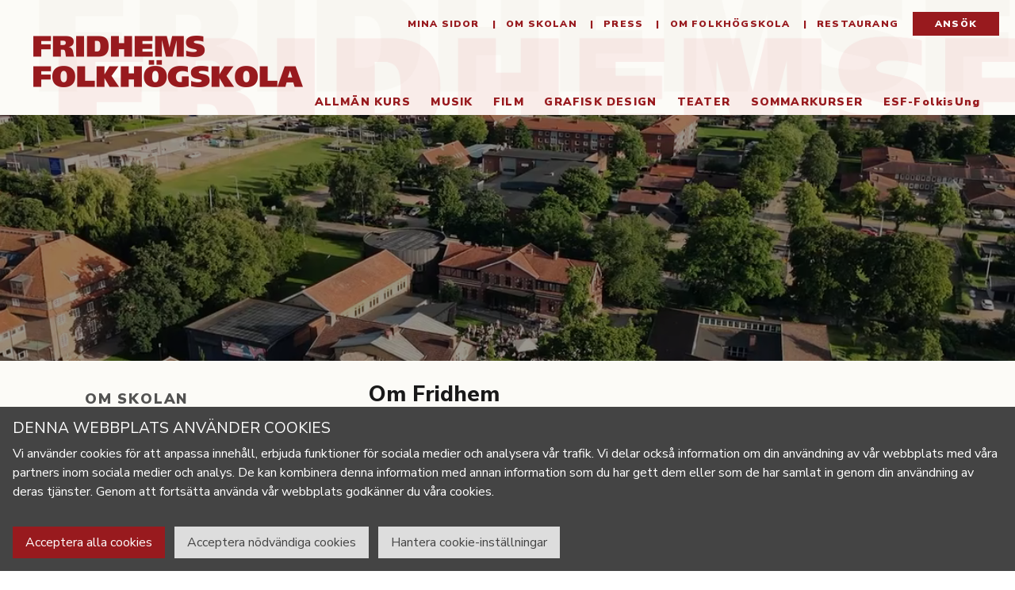

--- FILE ---
content_type: text/html; charset=utf-8
request_url: https://fridhemsfolkhogskola.se/om-skolan/
body_size: 8061
content:
<!DOCTYPE html>
<html lang="sv">

<head>


    
    

    <div role="dialog" aria-labelledby="cookieconsent-title" class="CookieConsent" id="CookieConsent" data-cookie="CookieConsent" data-expiry="60">
        <div class="CookieConsent__hd">
            <h2 class="CookieConsent__title" id="cookieconsent-title">Denna webbplats använder cookies</h2>
        </div>
        <div class="CookieConsent__bd">
            <div class="CookieConsent__content">
                <p>Vi använder cookies för att anpassa innehåll, erbjuda <span class="citation-0 citation-end-0">funktioner för sociala medier och analysera vår trafik. Vi delar också information om din användning av vår webbplats med våra</span> partners inom sociala medier och analys. De kan kombinera denna information med annan information som du har gett dem eller som de har samlat in genom din användning av deras tjänster. Genom att fortsätta använda vår webbplats godkänner du våra cookies.</p>
            </div>
        </div>
        <div class="CookieConsent__ft">
            <a class="CookieConsent__button CookieConsent__button--highlight js-cookie-consent-button" href="/om-skolan/acceptAllCookies" rel="nofollow" data-cookie-groups="Necessary,Analytics,External">
                Acceptera alla cookies
            </a>
            <a class="CookieConsent__button js-cookie-consent-button" href="/om-skolan/acceptNecessaryCookies" rel="nofollow" data-cookie-groups="Necessary">
                Acceptera nödvändiga cookies
            </a>
            <a class="CookieConsent__button js-cookie-info-button" href="/cookie-policy-page/" rel="nofollow">
                Hantera cookie-inställningar
            </a>
        </div>
    </div>
    <script>
        const popup = document.getElementById('CookieConsent');
        if (typeof(popup) != 'undefined' && popup != null) {
            const cookieName = popup.getAttribute('data-cookie');
            const cookieExpiry = popup.getAttribute('data-expiry');
            if (document.cookie.match(new RegExp('(^| )' + cookieName + '=([^;]+)'))) {
                popup.style.display = 'none';
            }
            const buttons = document.querySelectorAll('.js-cookie-consent-button');
            if (buttons.length > 0) {
                Array.prototype.forEach.call(buttons, function (button) {
                    button.addEventListener('click', function (e) {
                        e.preventDefault();
                        const xhr = new XMLHttpRequest();
                        xhr.open('GET', this.href);
                        xhr.setRequestHeader('x-requested-with', 'XMLHttpRequest');
                        xhr.send();
                        const d = new Date;
                        d.setTime(d.getTime() + 24*60*60*1000*cookieExpiry);
                        const cookieGroups = this.getAttribute('data-cookie-groups');
                        document.cookie = cookieName + "=" + cookieGroups + ";path=/;expires=" + d.toGMTString();
                        let event = new CustomEvent("updateCookieConsent");
                        document.dispatchEvent(event);
                        popup.style.display = 'none';
                    });
                });
            }
        }
    </script>






    
    <script>
        // Define dataLayer and the gtag function.
        window.dataLayer = window.dataLayer || [];
        function gtag(){dataLayer.push(arguments);}

        gtag('consent', 'default', {
            'ad_storage': 'denied',
            'ad_user_data': 'denied',
            'ad_personalization': 'denied',
            'analytics_storage': 'denied'
        });
    </script>



<!-- Google Tag Manager -->
<script>(function(w,d,s,l,i){w[l]=w[l]||[];w[l].push({'gtm.start':
            new Date().getTime(),event:'gtm.js'});var f=d.getElementsByTagName(s)[0],
        j=d.createElement(s),dl=l!='dataLayer'?'&l='+l:'';j.async=true;j.src=
        'https://www.googletagmanager.com/gtm.js?id='+i+dl;f.parentNode.insertBefore(j,f);
})(window,document,'script','dataLayer', "GTM-KL6CBXZ");</script>
<!-- End Google Tag Manager -->



 

    <title> Folkhögskola - Hitta en meningsfull sysselsättning</title>
    <base href="https://fridhemsfolkhogskola.se/"><!--[if lte IE 6]></base><![endif]-->   
    <meta name="generator" content="Silverstripe CMS 4.13" />
<meta http-equiv="Content-Type" content="text/html; charset=utf-8" />
<meta name="description" content="På Fridhems folkhögskola finns en miljö som stimulerar till kreativitet, nytänkande och drivkraft. Börja forma din framtid i år!" />
     
    <link rel="canonical" href="https://fridhemsfolkhogskola.se/om-skolan/" />
    
    
    
    <meta charset="UTF-8">
    <meta name="viewport" content="width=device-width, initial-scale=1.0">

 






















    <link rel="apple-touch-icon" sizes="57x57" href="/apple-icon-57x57.png">
    <link rel="apple-touch-icon" sizes="60x60" href="/apple-icon-60x60.png">
    <link rel="apple-touch-icon" sizes="72x72" href="/apple-icon-72x72.png">
    <link rel="apple-touch-icon" sizes="76x76" href="/apple-icon-76x76.png">
    <link rel="apple-touch-icon" sizes="114x114" href="/apple-icon-114x114.png">
    <link rel="apple-touch-icon" sizes="120x120" href="/apple-icon-120x120.png">
    <link rel="apple-touch-icon" sizes="144x144" href="/apple-icon-144x144.png">
    <link rel="apple-touch-icon" sizes="152x152" href="/apple-icon-152x152.png">
    <link rel="apple-touch-icon" sizes="180x180" href="/apple-icon-180x180.png">
    <link rel="icon" type="image/png" sizes="192x192"  href="/android-icon-192x192.png">
    <link rel="icon" type="image/png" sizes="32x32" href="/favicon-32x32.png">
    <link rel="icon" type="image/png" sizes="96x96" href="/favicon-96x96.png">
    <link rel="icon" type="image/png" sizes="16x16" href="/favicon-16x16.png">
    <link rel="manifest" href="/manifest.json">
    <meta name="msapplication-TileColor" content="#ffffff" />
    <meta name="msapplication-TileImage" content="/ms-icon-144x144.png" /> 
    <meta name="theme-color" content="#ffffff" /> 

 
      
    <meta property="og:title" tag=3 content="Fridhems folkhögskola" />
    <meta property="og:description" content="Fridhems folkhögskola – kreativt lärande i en stimulerande miljö" />
    <meta property="og:image" content="https://fridhem.fhsk.se/assets/HeroImages/1a-sida-web.jpg" />
    <meta property="og:url" content="https://fridhemsfolkhogskola.se//om-skolan/" />
    
    <link rel="stylesheet" href="https://cdn.jsdelivr.net/npm/bootstrap@4.5.3/dist/css/bootstrap.min.css" integrity="sha384-TX8t27EcRE3e/ihU7zmQxVncDAy5uIKz4rEkgIXeMed4M0jlfIDPvg6uqKI2xXr2" crossorigin="anonymous">
    <link href="/_resources/themes/fridhem2020/css/fontawesome-free-5.15.1-web/css/all.min.css" rel="stylesheet"> <!--load all styles -->
    <link rel="stylesheet" href="/_resources/themes/fridhem2020/css/app.css?v=4292202">
    <style>
        fieldset .field {
            margin-bottom: 10px;
        }
        fieldset .field label { font-weight: bolder}
        input.parsley-success,
        select.parsley-success,
        textarea.parsley-success {
            color: #468847;
            background-color: #DFF0D8;
            border: 1px solid #D6E9C6;
        }

        input.parsley-error,
        select.parsley-error,
        textarea.parsley-error {
            color: #B94A48;
            background-color: #F2DEDE;
            border: 1px solid #EED3D7;
        }

        .parsley-errors-list {
            margin: 2px 0 3px;
            padding: 0;
            list-style-type: none;
            font-size: 0.9em;
            line-height: 0.9em;
            opacity: 0;
            color: #B94A48;

            transition: all .3s ease-in;
            -o-transition: all .3s ease-in;
            -moz-transition: all .3s ease-in;
            -webkit-transition: all .3s ease-in;
        }

        .parsley-errors-list.filled {
            opacity: 1;
        }</style>
    <link rel="stylesheet" href="https://cdn.jsdelivr.net/npm/sweetalert2@11/dist/sweetalert2.min.css">
    <script src="/_resources/themes/fridhem2020/js/dist/bundle.js"></script>
<link rel="stylesheet" type="text/css" href="/_resources/vendor/innoweb/silverstripe-cookie-consent/client/dist/css/cookieconsent.css?m=1693196120" />
</head>  

  <body class="newserver Page id266 index   LevelTwoID LevelOneID266 firstrand2 secondrand2  " OLDstyle="padding-right: 0px!important"  >


    <!-- Google Tag Manager (noscript) -->
    <noscript><iframe src="https://www.googletagmanager.com/ns.html?id=GTM-KL6CBXZ"
                      height="0" width="0" style="display:none;visibility:hidden"></iframe></noscript>
    <!-- End Google Tag Manager (noscript) -->

    
<div id="site_header" 
style="background-image: url('/assets/SiteHeaderImages/GRAFIK-titlar-V2-01.png');" data-comment="use_page Hej och välkommen till Fridhems Folkhögskola!"
 >
    <nav id="site_nav_top" class="d-none d-lg-block">
        <ul class="nav justify-content-end">
<!--            <li class="nav-item">
                <a class="nav-link" href="/#"><i class="fas fa-search"></i></a>
            </li>-->
             
            <li class="nav-item">
                <a class="nav-link "   href="/MyPages">Mina sidor</a>
            </li>
             
          
            
           
            
            
            
             
             <li class="nav-item">
                                <a  href="/om-skolan/" class="nav-link link pos1 first"> Om Skolan</a>
                            </li>

            
                
             
             <li class="nav-item">
                                <a  href="/press/" class="nav-link link pos2 "> Press</a>
                            </li>

            
                
             
             <li class="nav-item">
                                <a  href="/om-folkhoegskola/" class="nav-link link pos3 "> Om folkhögskola</a>
                            </li>

            
                
             
             <li class="nav-item">
                                <a  href="/lunch/" class="nav-link link pos4 "> Restaurang</a>
                            </li>

            
                
             
             <li class="nav-item">
                                <a  href="/ansoek-till-utbildning/" class="nav-link link pos5 last"> Ansök</a>
                            </li>

            
                 
                
                   
        </ul>
    </nav>
    <div class="container-fluid">
        <div class="row d-none d-lg-block">
            <!--<div class="col-md-6"><a href="/"><img src="/_resources/themes/fridhem2020/images/fridhem_logo_grain.png" class="img-fluid"></a></div> .col -->
            <div class="col-md-4  justify-content-start"><a href="/"><img src="/assets/SiteLogos/FridhemStandardLogo1360__ScaleWidthWzEzNjBd.png" alt="Logotyp Fridhem" id="desktop-logo" class="img-fluid"></a></div><!-- .col -->
        </div><!-- .row -->
        <div class="row ">
            <div class="col">
<nav id="site_nav_main" class="navbar navbar-expand-xl navbar-light">
    <a class="navbar-brand d-block d-lg-none" href="/"><img src="/assets/SiteLogos/FridhemStandardLogo1360__ScaleWidthWzEzNjBd.png" alt="Logotyp Fridhem" id="mobile-logo" class="img-fluid" style="max-width: 240px;"></a>
    <button class="navbar-toggler ml-auto" type="button" data-toggle="collapse" data-target="#navbarSupportedContent" aria-controls="navbarSupportedContent" aria-expanded="false" aria-label="Toggle navigation">
        <span class="navbar-toggler-icon"></span>
    </button>
    <div class="collapse navbar-collapse show_" id="navbarSupportedContent">
        <ul class="navbar-nav ml-auto">

            

            
            
            <li class="nav-item   " id="menuitemid-11">
                <a href="/vara-utbildningar/allmaen-kurs-med-inriktning/" class="nav-link link  ">Allmän kurs  
                    <!--|link | |-->  
                    
                </a>
            </li>
            


            

             
             
            <li class="nav-item dropdown"  data-menuitemid="12">
                <a class="nav-link dropdown-toggle  data-id=12 " href="/om-skolan/#" id="navbarDropdown" role="button" data-toggle="dropdown" aria-haspopup="true" aria-expanded="false">
                    Musik    
                    <!---  12 266 -  -->
                </a>
                <div class="dropdown-menu" aria-labelledby="navbarDropdown">
                    
                    
                    
                    
                     
                    
                     <a class="dropdown-item  " href="/vara-utbildningar/kulturkurserprofilkurser/fridhems-musiklabb/" class="link">Fridhems Musiklabb </a> 
                      
                     
                    
                    
                    
                    
                     
                    
                     <a class="dropdown-item  " href="/vara-utbildningar/kulturkurserprofilkurser/jazzlinjen/" class="link">Jazzlinjen </a> 
                      
                     
                    
                </div>
            </li>
            


            

            
            
            <li class="nav-item   " id="menuitemid-16">
                <a href="/vara-utbildningar/kulturkurserprofilkurser/filmlinjen/" class="nav-link link  ">Film  
                    <!--|link | |-->  
                    
                </a>
            </li>
            


            

             
             
            <li class="nav-item dropdown"  data-menuitemid="13">
                <a class="nav-link dropdown-toggle  data-id=13 " href="/om-skolan/#" id="navbarDropdown" role="button" data-toggle="dropdown" aria-haspopup="true" aria-expanded="false">
                    Grafisk Design    
                    <!---  13 266 -  -->
                </a>
                <div class="dropdown-menu" aria-labelledby="navbarDropdown">
                    
                    
                    
                    
                     
                    
                     <a class="dropdown-item  " href="/vara-utbildningar/kulturkurserprofilkurser/fridhem-grafisk/" class="link">Grafisk design </a> 
                      
                     
                    
                    
                    
                    
                     
                    
                     <a class="dropdown-item  " href="/vara-utbildningar/kulturkurserprofilkurser/foerdjupningsar-grafisk-design/" class="link">Grafisk design-Fördjupningsår </a> 
                      
                     
                    
                </div>
            </li>
            


            

            
            
            <li class="nav-item   " id="menuitemid-14">
                <a href="/vara-utbildningar/kulturkurserprofilkurser/teaterlinjen/" class="nav-link link  ">Teater  
                    <!--|link | |-->  
                    
                </a>
            </li>
            


            

            
            
            <li class="nav-item   " id="menuitemid-15">
                <a href="/sommarkurser/" class="nav-link link  ">Sommarkurser  
                    <!--|link | |-->  
                    
                </a>
            </li>
            


            

            
            
            <li class="nav-item   " id="menuitemid-31">
                <a href="/vara-utbildningar/folkisung/" class="nav-link link  ">ESF-FolkisUng   
                    <!--|link | |-->  
                    
                </a>
            </li>
            


            
 
        </ul>
        <!--<div class="divider d-block d-lg-none"></div>--> 
        <ul class="navbar-nav nav-fill w-100 d-block d-lg-none">
 
           
             
              <li class="nav-item">
                <a class="nav-link" href="/om-skolan/">Om Skolan</a>
            </li>
             
              <li class="nav-item">
                <a class="nav-link" href="/press/">Press</a>
            </li>
             
              <li class="nav-item">
                <a class="nav-link" href="/om-folkhoegskola/">Om folkhögskola</a>
            </li>
             
              <li class="nav-item">
                <a class="nav-link" href="/lunch/">Restaurang</a>
            </li>
             
              <li class="nav-item">
                <a class="nav-link" href="/ansoek-till-utbildning/">Ansök</a>
            </li>
             
            
            <li class="nav-item">
                <a class="nav-link" href="/MyPages">Mina Sidor</a>
            </li>
           
        </ul>
    </div>
</nav>
</div><!-- .col -->
        </div><!-- .row -->
        
    </div><!-- .container -->
</div><!-- #site_header -->
    <div id="site_main_container">
         

<div class="hero" style="background-image: url(/assets/HeroImages/Om-oss-Clean2.jpg); height: 310px;   background-position: center 43%; ">
  




   
  
      
    
     
    <div id=video-overlay style="background-color:rgba(0, 0, 0, 0.4)"></div>
     
    



        <video id=hero-video autoplay loop muted 
            data-lores_src="/assets/PageMovies/Fridhems_ColorHeroLORES.mp4"
            data-hires_src="/assets/PageMovies/FridhemsHres.mp4">   
    
        <source id=hero-video-source
             
            
             src="/assets/PageMovies/Fridhems_ColorHeroLORES.mp4"
                
             type="video/mp4" /> 
 
    
    </video>
     

    <div class="hero-content text-white container">

    </div>
</div> 

<div class="container" id="site_main">
    <div class="row">

        

         
<div  class="col-md-4">
    <aside id="site_sidebarLeft"> 

         
        <!--#F3F7D1-->
        <div class="nav flex-column LevelTwoID " id="sidebar-left" role="tablist" aria-orientation="vertical">
            
            <a class="nav-link   sidebar-left-header  active  " id=""  href="/om-skolan/" role="tab" aria-controls="v-pills-/om-skolan/"  >
                Om Skolan</a>
            

             

            <a class="nav-link Page   " id=""  href="/om-skolan/laesarstider-2021/" role="tab" aria-controls="v-pills-/om-skolan/laesarstider-2021/"  >
                Läsårstider 2025 - 2026</a>
            


             

            <a class="nav-link Page   " id=""  href="/om-skolan/boende/" role="tab" aria-controls="v-pills-/om-skolan/boende/"  >
                Boende</a>
            


             

            <a class="nav-link Page   " id=""  href="/om-skolan/undervisningslokaler/" role="tab" aria-controls="v-pills-/om-skolan/undervisningslokaler/"  >
                Undervisningslokaler</a>
            


             

            <a class="nav-link Page   " id=""  href="/om-skolan/digital-rundvandring/" role="tab" aria-controls="v-pills-/om-skolan/digital-rundvandring/"  >
                Digital rundvandring</a>
            


             

            <a class="nav-link StaffListingPage   " id=""  href="/om-skolan/personal/" role="tab" aria-controls="v-pills-/om-skolan/personal/"  >
                Personal</a>
            


             

            <a class="nav-link Page   " id=""  href="/om-skolan/historik/" role="tab" aria-controls="v-pills-/om-skolan/historik/"  >
                Historik</a>
            


             

            <a class="nav-link Page   " id=""  href="/om-skolan/studeranderaettsliga-fragor/" role="tab" aria-controls="v-pills-/om-skolan/studeranderaettsliga-fragor/"  >
                Studeranderättsliga frågor</a>
            


             

            <a class="nav-link Page   " id=""  href="/om-skolan/organisation/" role="tab" aria-controls="v-pills-/om-skolan/organisation/"  >
                Organisation</a>
            


             

            <a class="nav-link Page   " id=""  href="/om-skolan/ekonomi/" role="tab" aria-controls="v-pills-/om-skolan/ekonomi/"  >
                Ekonomi</a>
            


             

            <a class="nav-link Page   " id=""  href="/om-skolan/verksamhetsberaettelse/" role="tab" aria-controls="v-pills-/om-skolan/verksamhetsberaettelse/"  >
                Verksamhetsberättelse</a>
            


             

            <a class="nav-link Page   " id=""  href="/om-skolan/faq/" role="tab" aria-controls="v-pills-/om-skolan/faq/"  >
                FAQ långkurser</a>
            


             

            <a class="nav-link Page   " id=""  href="/om-skolan/fridhems-kanaler/" role="tab" aria-controls="v-pills-/om-skolan/fridhems-kanaler/"  >
                Fridhems digitala kanaler</a>
            


             

            <a class="nav-link CustomFormPage   " id=""  href="/om-skolan/foereningen-fridhems-folkhoegskola/" role="tab" aria-controls="v-pills-/om-skolan/foereningen-fridhems-folkhoegskola/"  >
                Föreningen Fridhems FHSK</a>
            


            

        </div>

        

    </aside>
    <br>
 


    


</div>


        <div id="main-area" class="col-md-8">
            
                <div class=article>


                     <h1  >Om Fridhem</h1>  

                    
                    <div class="preamble"><p>Tusentals personer har redan studerat här på vår folkhögskola&nbsp;- nu är det din tur!&nbsp;<br>Vill du göra saker som du brinner för? Drömmer du om en meningsfull sysselsättning? Är du sugen på att byta yrke?</p></div>
                  
                     <div class="content">
                     



                        
                     <p>På Fridhems folkhögskola finns en miljö som stimulerar till kreativitet, nytänkande och drivkraft. En miljö som hjälper dig att forma din framtid oavsett om du vill prova dig fram eller redan vet vad du vill. Folkhögskolans internat ger dig en unik möjlighet att börja om och finna din väg till din framtid. Under årens lopp har vi etablerat oss som en av landets vassaste folkhögskolor med en tydlig kulturprofil.&nbsp;</p>
<p>Hos oss på Fridhems folkhögskola kan du välja någon av våra Allmänna kurser med inriktning eller gå på någon av våra Kulturlinjer. En kulturlinje passar dig som vill fördjupa kunskaperna inom ett kulturområde. Du ägnar dig åt film, grafisk design, musik eller teater på heltid.&nbsp;</p>
<p>På allmän kurs läser du in behörigheter till fortsatta studier, samtidigt kan du ägna dig åt någon av inriktningarna Högskoleförberedande, Måleri, Studieförberedande eller Textil konst. Du kan också läsa in grundskolans behörigheter.</p>
<p>På sommaren förvandlas vår folkhögskola till en jättearena för folkbildning. Du kan välja mellan ett sjuttiotal kurser under sju intensiva veckor. Allt från skrivarkurser till en introduktion i ståupp. Lärorika dagar varvas med magiska och underhållande kvällar.</p>
<p>Fridhems folkhögskola ligger på den skånska slätten i byn Svalöv och grundades 1873. Skolan är politiskt och religiöst obunden och huvudman för skolan är Föreningen Fridhems folkhögskola. Medlemmar i föreningen är enskilda medlemmar och föreningar så som Sparbanken, Vuxenskolan och ABF m.fl. Det är en öppen förening och det går bra att söka medlemskap.</p>
<p>Kom och utvecklas på Fridhems folkhögskola. Din utveckling är lika viktig för oss som för dig. En folkhögskola för alla!</p>
<p><strong>Klicka&nbsp;<a href="/kontakt/">här</a>&nbsp;för karta och kontaktinfo.</strong></p>
<p>&nbsp;</p> 
                      
                         
                         
                     
                     
                     </div>
                    

                    
                   

                    <!--                    -->

                    

                    

<div class="accordion mt-3 mb-5" id="SectionsAccordion">

    

     

    




 
    
    
    
    
    
    
    
    
    
    
    
    
    
    
    
    
    

 
 
 
</div>


                    
 
                </div>
            </div><!-- #site_main -->

        </div><!-- .row -->
    </div><!-- .container -->
    </div><!-- .container -->
    <footer id="site_footer">
    <div class="container-fluid">
        <div class="footer-row">
            <div class="footer-col footer-social">
                <a href='https://www.instagram.com/fridhemsfolkhogskola/' target="_blank" rel="nofollow" class="social-icon"><i class="fab fa-instagram-square"></i></a>
                <a href='https://www.youtube.com/channel/UCpPoeuAmjYlCk9Rx0LKIW2w/videos' target="_blank" rel="nofollow" class="social-icon"><i class="fab fa-youtube-square"></i></a>
                <a href='https://www.facebook.com/fridhems' target="_blank" rel="nofollow" class="social-icon"><i class="fab fa-facebook-square"></i></a>
                <div><a href="mailto:info@fridhemsfolkhogskola.se">info@fridhemsfolkhogskola.se</a></div>
            </div>
            <div class="footer-col footer-contact">
                <h6>FRIDHEMS FOLKHÖGSKOLA</h6>
                <div class="footer-row">
                    <div class="footer-col">
                        Rönnebergsvägen 10<br>
                        Box 123 268 22 Svalöv<br>
<!--                        Tel: 0418-44 60 00-->
                            Tel: <a href="tel:0418-44 60 00">0418-44 60 00</a>
                    </div>
                    <div class="footer-col ">
                        <a id=find-us-link href="/kontakt/">HITTA HIT</a>
                    </div>
                </div><!-- .row -->
            </div>
        </div><!-- .row -->
        <div class="footer-row">
            <a id=cookie-policy-link href="/cookie-policy-page/">Cookie Policy</a>
        </div>
    </div><!-- .container-fluid -->
</footer>

<script
  src="https://code.jquery.com/jquery-3.5.1.min.js"
  integrity="sha256-9/aliU8dGd2tb6OSsuzixeV4y/faTqgFtohetphbbj0="
  crossorigin="anonymous"></script>

<!--<oldscript src="https://code.jquery.com/jquery-3.5.1.slim.min.js" integrity="sha384-DfXdz2htPH0lsSSs5nCTpuj/zy4C+OGpamoFVy38MVBnE+IbbVYUew+OrCXaRkfj" crossorigin="anonymous"></script>-->
<script src="https://cdn.jsdelivr.net/npm/popper.js@1.16.1/dist/umd/popper.min.js" integrity="sha384-9/reFTGAW83EW2RDu2S0VKaIzap3H66lZH81PoYlFhbGU+6BZp6G7niu735Sk7lN" crossorigin="anonymous"></script>
<script src="https://cdn.jsdelivr.net/npm/bootstrap@4.5.3/dist/js/bootstrap.min.js" integrity="sha384-w1Q4orYjBQndcko6MimVbzY0tgp4pWB4lZ7lr30WKz0vr/aWKhXdBNmNb5D92v7s" crossorigin="anonymous"></script>


<script type="text/javascript" src="/_resources/themes/fridhem2020/js/fridhem.js?m=1607418139"></script>
<script type="text/javascript" src="/_resources/themes/fridhem2020/js/summerpages.js?m=1607418139"></script>
<script type="text/javascr ipt" src="/_resources/themes/fridhem2020/js/mypages.js?m=xxxx1607418139"></script>
    

    </body>
</html>


--- FILE ---
content_type: text/css
request_url: https://fridhemsfolkhogskola.se/_resources/themes/fridhem2020/css/app.css?v=4292202
body_size: 32058
content:
@charset "UTF-8";
/*@import url('https://fonts.googleapis.com/css2?family=Nunito:wght@400;600;800&display=swap');*/
@import url("https://fonts.googleapis.com/css2?family=Nunito+Sans:ital,wght@0,200;0,300;0,400;0,600;0,700;0,800;0,900;1,200;1,300;1,400;1,600;1,700;1,800;1,900&display=swap");
/*
To change this license header, choose License Headers in Project Properties.
To change this template file, choose Tools | Templates
and open the template in the editor.
*/
/* 
    Created on : 2017-maj-04, 17:22:00
    Author     : casper
*/
html {
  overflow-y: scroll !important;
}

html, body {
  min-height: 100%;
  font-family: "Nunito Sans", sans-serif;
  font-style: normal;
  background-color: #fff;
  margin-bottom: 20px;
}

img.right {
  float: right !important;
  margin-left: 20px;
  margin-bottom: 20px;
}

img.left {
  float: left !important;
  margin-right: 20px;
  margin-bottom: 20px;
}

body, input, textarea {
  text-rendering: optimizeLegibility;
  -webkit-font-smoothing: antialiased;
  font-smoothing: antialiased;
  color: #191919;
  font-weight: 400;
}

a {
  color: #981A1E;
  font-weight: 600;
}
a:focus, a:active, a:hover {
  color: #333;
}
strong {
  font-weight: 900;
}

.article {
  font-size: 14px;
  font-size: 0.875rem;
}
.article h1 {
  font-size: 28px;
  font-size: 1.75rem;
}
.article h2 {
  font-size: 24px;
  font-size: 1.5rem;
}
.article h3 {
  font-size: 20px;
  font-size: 1.25rem;
}

img {
  -ms-interpolation-mode: bicubic;
}

embed,
iframe,
object,
video {
  max-width: 100%;
}

video, video:focus {
  background: none;
  border: 0px;
  outline: none;
}

h1, h2, h3, h4, h5, h6 {
  font-family: "Nunito Sans", sans-serif;
  font-weight: 800;
}

.text-shadow {
  text-shadow: 1px 1px 2px #414141;
}

.text-white {
  color: #fff !important;
}

.is-hidden {
  display: none;
}

.social-icon {
  font-size: 2rem;
}

li p {
  margin-bottom: 0;
}

p#Form_Form_error {
  /*display: block!important;*/
}

p#Form_Form_error::before {
  color: red;
  /*content: "Något i formuläret är inte korrekt ifyllt - se nedan";*/
  /*content: "N&aring;got i formul&auml;ret &auml;r inte korrekt ifyllt - se nedan";*/
  /*content: "Se fel i formul\00E4r nedan \2193";*/
}

#site_header {
  background-color: #FCFBF7;
  background-size: cover;
  background-position: left top;
  padding-top: 1rem;
  padding-left: 5rem;
  padding-right: 5rem;
}

#site_footer {
  background-color: #fff;
  border-top: 1px solid #f1f0ec;
  /*padding: 1rem 5rem;*/
  padding: 2rem 0rem;
  color: #4C0E12;
  font-size: 0.75rem;
}
#site_footer a {
  color: #4C0E12;
  font-weight: 800;
  text-decoration: underline;
}
#site_footer .footer-row {
  display: flex;
  flex-wrap: wrap;
}
#site_footer .footer-social {
  padding-right: 50px;
}
#site_footer .footer-col {
  margin-right: 0.5rem;
  position: relative;
  top: -5px;
}
#site_footer .footer-col a#find-us-link {
  margin-left: 50px;
}
#site_footer .footer-contact .footer-col {
  align-self: flex-end;
}

#site_main_container {
  background-color: #FCFBF7;
  padding-bottom: 25px;
  height: 100%;
}

#site_main {
  padding-top: 20px;
  min-height: 330px;
}

#main-area {
  /*padding-top: 20px;*/
}

body.StartPage #site_main {
  padding-top: 5px;
}

#site_sidebar {
  padding-top: 20px;
}

.hero {
  position: relative;
  background-repeat: no-repeat;
  background-size: cover;
  background-position: center 30%;
  display: flex;
  justify-content: center;
  align-items: center;
  overflow: hidden;
}
.hero video {
  /* Absolut positionering för att videon ska kunna täcka Hero-containern */
  position: absolute;
  top: 50%;
  /* Centrera vertikalt */
  left: 50%;
  /* Centrera horisontellt */
  /* Använd transform för att flytta videon så att dess mittpunkt hamnar i containerns mitt */
  transform: translate(-50%, -50%);
  /* Säkerställer att videon täcker hela Hero-containern */
  min-width: 100%;
  min-height: 100%;
  /* Behåller videons proportioner samtidigt som den täcker utrymmet */
  object-fit: cover;
  /* Säkerställer att videon är bakom innehållet */
  z-index: 1;
}
.hero #video-overlay {
  /* Absolut positionering för att videon ska kunna täcka Hero-containern */
  position: absolute;
  top: 50%;
  /* Centrera vertikalt */
  left: 50%;
  /* Centrera horisontellt */
  /* Använd transform för att flytta videon så att dess mittpunkt hamnar i containerns mitt */
  transform: translate(-50%, -50%);
  /* Säkerställer att videon täcker hela Hero-containern */
  min-width: 100%;
  min-height: 100%;
  /*set semi transparent grey background */
  background-color: rgba(128, 128, 128, 0);
  background-color: rgba(0, 0, 0, 0.4);
  /* Säkerställer att videon är bakom innehållet */
  z-index: 2;
}
.hero #video-overlay.addred {
  background-color: rgba(128, 4, 4, 0.6);
}
.hero .hero-content {
  z-index: 10;
}
.hero .hero-content h1 {
  font-family: "Nunito Sans", sans-serif;
  font-weight: 800;
  font-size: 3rem;
  line-height: 50px;
}
.hero .hero-content .byline {
  /*font-size: 1.43rem;*/
  font-size: 20px;
  line-height: 28px;
}
.hero .hero-content .btn {
  margin-top: 2rem;
  text-transform: uppercase;
  font-weight: 800;
  padding-left: 3rem;
  padding-right: 3rem;
}

.preamble {
  font-size: 18px;
  font-size: 1.125rem;
  font-weight: 800;
}

.content {
  font-size: 14px;
  font-size: 0.875rem;
}
.content h3 {
  font-size: 16px;
  font-size: 1rem;
}

.article {
  margin-top: 6px;
  margin-bottom: 20px;
}
.article .article-header h1 {
  font-family: "Nunito Sans", sans-serif;
  font-size: 2.625rem;
  text-transform: uppercase;
  line-height: 50px;
}
.article .article-header hr {
  max-width: 150px;
  border-color: #de4449;
  border-width: 10px;
  margin-left: 0;
}
.article h2 {
  /*font-size: $h2-font-size;*/
}
.article .article-intro {
  color: #de4449;
  font-size: 24px;
  line-height: 28px;
  margin-bottom: 1rem;
}
.article img {
  margin-bottom: 1rem;
  max-width: 100%;
  height: auto;
}

.article-hero {
  position: relative;
  margin-bottom: 20px;
}
.article-hero .hero-img {
  border-radius: 0;
  mix-blend-mode: multiply;
  filter: grayscale(100%) contrast(200%) brightness(100%);
  opacity: 1;
}
.article-hero .hero-overlay {
  padding: 20px;
  position: absolute;
  top: 0;
}
.article-hero .hero-overlay .hero-header h1 {
  font-family: "Nunito Sans", sans-serif;
  font-size: 3.25rem;
  line-height: 50px;
}
.article-hero .hero-overlay .hero-header hr {
  max-width: 150px;
  border-width: 10px;
  margin-left: 0;
}
.article-hero .hero-overlay .hero-intro {
  font-size: 24px;
  line-height: 28px;
  margin-bottom: 1rem;
}

.expandable-box {
  background-color: #f8f8f8;
  border-bottom: 6px solid #de4449;
  padding: 20px 20px 18px;
}
.expandable-box .expandable-box-header {
  color: #191919;
}
.expandable-box .expandable-box-header:hover {
  text-decoration: none;
}
.expandable-box .expandable-box-header h3 {
  font-weight: 800;
  font-size: 1.5rem;
  position: relative;
}
.expandable-box .expandable-box-header h3:after {
  content: ">";
  position: absolute;
  right: 0;
  transform: rotate(-90deg);
}
.expandable-box .expandable-box-header.collapsed h3:after {
  transform: rotate(90deg);
}
#site_sidebar .card {
  margin-bottom: 1rem;
  border-radius: 0;
}
#site_sidebar .card .card-header {
  border-radius: 0;
}
#site_sidebar .card .card-img-top {
  border-radius: 0;
}

.box {
  border: none;
  border-radius: 0;
  height: 100%;
  background-color: transparent;
}
.box .card-title {
  color: #981A1E;
}
.box .card-body {
  padding-left: 0;
  padding-right: 0;
  padding-top: 14px;
}

.box-social {
  border-top: 1px solid #ccc;
  /*border-bottom: 1px solid $gray;*/
  padding: 0.5rem 0;
  margin-bottom: 0rem;
  /*margin-bottom: 1rem;*/
}
.box-social .social-icon {
  margin-left: 0.2rem;
}
.box-social .col {
  align-items: center;
  display: flex;
}
.box-social .col:last-child {
  justify-content: flex-end;
}

#site_sidebar .box {
  height: inherit;
}

.box-w-header {
  border: none;
  border-radius: 0;
  background-color: #f8f8f8;
}
.box-w-header .card-header {
  background-color: #981A1E;
  color: #ffffff;
  font-size: 1rem;
  text-transform: uppercase;
}
.box-w-header .box-items .box-item {
  padding: 1rem 0;
  border-bottom: 1px solid rgba(25, 25, 25, 0.2);
}
.box-w-header .box-items .box-item:last-child {
  border-bottom: none;
}

.image-card {
  border: none;
  border-radius: 0;
}
.image-card .card-img {
  border-radius: 0;
}
.image-card .card-img-overlay {
  display: flex;
  justify-content: center;
  align-items: center;
}
.image-card .image-card-title {
  font-size: 1.75rem;
}
.image-card .image-card-text {
  margin-bottom: 0;
  font-weight: 600;
  text-transform: uppercase;
}

.info-box {
  border: none;
  border-radius: 0;
  background-color: #fff;
  /*padding: 41px 26px  26px 26px;*/
  padding: 20px;
  font-size: 14px;
  font-size: 0.875rem;
  /*border: 1px solid #CCC;*/
  border: 1px solid #f1f0ec;
}
.info-box .card-body {
  padding: 0;
}
.info-box .card-title {
  text-transform: uppercase;
  font-weight: 900;
  margin-bottom: inherit;
  font-size: 14px;
  font-size: 0.875rem;
}
.info-box a {
  /*font-weight: $font-extrabold;*/
}
.info-box .box-social a {
  font-weight: 900;
}
.info-box ul {
  padding: 0;
  list-style-type: none;
}
.info-box ul li {
  position: relative;
  padding-bottom: 15px;
}
.info-box ul li:after {
  content: "";
  position: absolute;
  bottom: 15px;
  border-bottom: 5px solid #de4449;
  width: 50px;
}
.info-box ul li:last-child {
  padding-bottom: 0;
}
.info-box ul li:last-child:after {
  border: none;
}

/*body.id222 .info-box {
     border: 0; 
     box-shadow: $box-shadow;
}*/
.carousel {
  padding: 4px;
}
.carousel .card-title {
  color: #191919;
  font-size: 23px;
}
.carousel .carousel-control-next,
.carousel .carousel-control-prev {
  width: 5%;
}
.carousel .card-body {
  padding: 15px;
}
.carousel .card-text {
  padding-top: 10px;
  /*@include fontSize(13px);*/
  /*line-height: 15px;*/
}
.carousel.carousel-pink {
  background-color: #FFEBDE;
}
.carousel {
  /*.slide-image-holder {background-color: rgba(100,100,100,0.5)}*/
}
.carousel img {
  margin: auto;
  max-width: 100%;
}
.carousel .carousel-indicators li {
  width: 10px !important;
  height: 10px !important;
  border-radius: 50%;
}

.page-gallery-item-inner {
  padding: 20px;
  margin-bottom: 10px;
  /*border:1px solid #CCC;*/
}

.page-gallery-item {
  /*padding: 5px;*/
}

body.EducationInfoPage #PageCarousel.carousel {
  background-color: #FCF1D6;
}

body.StartPage .carousel .card-body {
  padding: 30px;
}

/*#startpage-subcontent h3 {font-size: 15px ;    }*/
/*#startpage-subcontent h2 {color:$red}*/
.FHblockquote {
  /*font-family: Georgia, serif;*/
  /*font-size: 18px;*/
  /*font-style: italic;*/
  width: 100%;
  margin: 0.25em 0;
  padding: 5px 26px 5px 30px;
  line-height: 22px;
  position: relative;
  /*color: #383838;*/
}

.FHblockquote:before {
  /*font-family: Georgia, serif;*/
  display: block;
  padding-left: 10px;
  content: "“";
  font-size: 120px;
  position: absolute;
  left: -20px;
  top: 40px;
  color: #7a7a7a;
}

.FHblockquote .card-text {
  padding-top: 0px;
}

.FHblockquote .card-text-inner {
  /*padding: 20px 0;*/
  /*margin-top:24px;*/
  padding: 24px 0 0 11px;
}
.FHblockquote .card-text-inner p {
  margin-bottom: 0;
}

/*.FHblockquote:after {
    display: block;
    padding-left: 10px;
    content: "\201C";
    font-size: 80px;
    position: absolute;
    right: 30px;
    bottom: -20px;
    color: #7a7a7a;
}*/
.card-body cite {
  /*color: #999999;*/
  /*font-size: 14px;*/
  display: block;
  /*margin-top: 5px;*/
  margin-left: 5px;
  font-style: normal;
  text-align: right;
  font: normal normal 800 12px/28px Nunito Sans;
  letter-spacing: 0.6px;
  color: rgba(25, 25, 25, 0.6);
  text-transform: uppercase;
  opacity: 1;
}

.card-body cite:before {
  /*content: "\2014 \2009";*/
}

.accordion .card {
  background-color: transparent;
  border: none;
}
.accordion .card h3,
.accordion .card h4,
.accordion .card h5,
.accordion .card h6 {
  font-size: 0.875rem;
  font-weight: 900;
}
.accordion .card .card-header {
  background-color: transparent;
  border-bottom: none;
  margin-bottom: 0;
  padding: 1rem 1.25rem;
  cursor: pointer;
}
.accordion .card .card-header::after {
  font-family: "Font Awesome 5 Free";
  content: "\f077";
  font-weight: 900;
  position: absolute;
  right: 1.25rem;
  top: 1rem;
}
.accordion .card .card-header.collapsed {
  border-bottom: 1px solid #191919;
}
.accordion .card .card-header {
  /*            .collapse.show {
                  border-bottom: 1px solid $dark-gray;
              }*/
}
.accordion .card .card-header h3 {
  font-size: 1rem;
}
.accordion .card .card-header h2 {
  font-size: 1rem;
  line-height: 1.2;
}
.accordion .card .card-header.collapsed::after {
  content: "\f078";
}
.accordion .card .card-body {
  background-color: transparent;
  border-bottom: 1px solid #191919;
}
.accordion .card h3 {
  font-size: 0.875rem;
}

/*#BetterNavigator { 
    left:0 ;
    right:auto!important;
    &.collapsed {
        right:auto;
        left: -65px;

    }
}*/
.StaffGroup {
  /*margin-bottom: 30px;*/
  line-height: 1.2;
}
.StaffGroup h3 {
  font-size: 18px;
  font-size: 1.125rem;
}
.StaffGroup .innerstafflisting {
  padding-bottom: 20px;
}
.StaffGroup .innerstafflisting .StaffName {
  font-size: 12px;
  font-size: 0.75rem;
}
.StaffGroup .innerstafflisting .StaffTitle {
  font-size: 11px;
  font-size: 0.6875rem;
  __word-break: break-all;
}
.StaffGroup .innerstafflisting .StaffEmail a {
  font-size: 11px;
  font-size: 0.6875rem;
  word-break: break-all;
  text-decoration: underline;
  font-weight: 900;
}
.StaffGroup .innerstafflisting .StaffPhone {
  font-size: 11px;
  font-size: 0.6875rem;
  word-break: break-all;
}

#lunchmenu {
  text-align: center;
  padding: 20px;
  background-color: #FFEBDE;
}
#lunchmenu .week-title {
  font-size: 20px;
  font-size: 1.25rem;
}
#lunchmenu .lunchDay {
  padding: 10px 0 5px 0;
  border-bottom: 1px solid #DFCEC3;
}
#lunchmenu .lunchDay:last-child {
  border-bottom: none;
}
#lunchmenu .lunchDay .lunchDayTitle {
  font-size: 14px;
  font-size: 0.875rem;
  letter-spacing: 0.7px;
  color: #4D4D4D;
  text-transform: uppercase;
}
#lunchmenu .lunchItem {
  font-size: 14px;
  font-size: 0.875rem;
  letter-spacing: 0px;
  color: #191919;
  line-height: 22px;
  padding-bottom: 5px;
}

/*Sommar*/
.SummerCourseListing {
  background-color: #FFF;
  padding: 10px;
  margin-bottom: 10px;
  border-bottom: 1px solid #f1f0ec;
}
.SummerCourseListing .summerdateinfo {
  font-size: 12px;
  font-size: 0.75rem;
}
.SummerCourseListing h3 {
  font-size: 18px;
  font-size: 1.125rem;
  color: #981A1E;
}

.statusicon {
  /*//coursestatus0*/
  background: url(../images/course_status.png) no-repeat 0 0;
  display: inline-block;
  height: 16px;
  margin: 0 5px 0 0;
  width: 15px;
  position: relative;
  top: 3px;
}

.statusicon.coursestatus2 {
  background-position: 0 -32px;
}

.statusicon.coursestatus1 {
  background-position: 0 -16px;
}

.modal.modal-fullscreen .modal-dialog {
  width: 100vw;
  height: 100vh;
  margin: 0;
  padding: 0;
  max-width: none;
}

.modal.modal-fullscreen .modal-content {
  height: auto;
  height: 100vh;
  border-radius: 0;
  border: none;
}

.modal.modal-fullscreen .modal-body {
  overflow-y: auto;
}

.modal.modal-fullscreen .carousel-item img {
  height: 99vh;
}

.modal.modal-XXL .modal-dialog {
  width: 100vw;
  height: 100vh;
  margin: 0;
  padding: 0;
  max-width: none;
}

.modal.modal-XXL .modal-content {
  height: auto;
  height: 100vh;
  border-radius: 0;
  border: none1;
}

.modal.modal-XXL .modal-body {
  overflow-y: auto;
  max-width: 1650px;
  margin: 0 auto;
}

.modal.modal-XXL .carousel-item img {
  /*height: 75vh*/
  height: auto !important;
}

.modal.modal-XXL .carousel-item img.orientation-1 {
  width: auto !important;
  height: 82vh !important;
}

.modal-open {
  padding-right: 0 !important;
}

/*.modal-full {
    min-width: 20%;
    margin-left: 80;
}

.modal-full .modal-content {
    min-height: 100vh;
}*/
@media (max-width: 770px) {
  .hero .hero-content h1 {
    /*font-weight: 900;*/
    font-size: 24px !important;
    /*line-height: 1.1em;*/
  }
}
/*Cookie info page*/
body.id321 {
  /*opacity: 0;*/
}

body.id321 #site_main_container {
  padding-top: 150px;
}

body.FridhemBarenPage .article h1 {
  font-size: 1.4rem;
}
body.FridhemBarenPage .preamble {
  font-weight: normal;
}
body.FridhemBarenPage .FridhemBarenPage.sub-nav-link {
  word-break: normal;
  font-size: 0.7rem !important;
}

#site_nav_main {
  background-color: transparent;
  padding-bottom: 0;
}
#site_nav_main .nav-item .nav-link {
  color: #981A1E;
  text-transform: uppercase;
  letter-spacing: 0.8px;
  font-weight: 800;
}
@media (min-width: 992px) {
  #site_nav_main .nav-item .nav-link {
    border-bottom: transparent 6px solid;
    padding-right: 1rem;
    padding-left: 1rem;
  }
  #site_nav_main .nav-item .nav-link:hover {
    border-bottom-color: #981A1E;
  }
  #site_nav_main .nav-item .nav-link.active {
    color: #191919;
    border-bottom-color: #4C0E12;
  }
}
#site_nav_main .dropdown .dropdown-toggle:after {
  display: none;
}
#site_nav_main .dropdown-menu {
  /*background-color: $primary-color;*/
  background-color: #FCFBF7;
  color: #981A1E;
  border-radius: 0;
  padding: 0;
  top: 30px;
  border: 0;
  /*margin: -0.3rem 0 0;*/
  margin: 0.4rem 0 0;
}
#site_nav_main .dropdown-menu .dropdown-item {
  color: #ffffff;
  font-weight: 900;
  min-height: 52px;
  align-items: center;
  display: flex;
  text-transform: uppercase;
  font-size: 0.875rem;
  letter-spacing: 0.7px;
  /*font-weight: $font-medium;*/
  color: #981A1E;
}
#site_nav_main .dropdown-menu .dropdown-item.active {
  background-color: #FCFBF7;
}
#site_nav_main .dropdown-menu .dropdown-item:hover {
  background-color: #981A1E;
  color: #FCFBF7;
}
#site_nav_main .navbar-toggler {
  border: none !important;
}
#site_nav_main .navbar-toggler:focus {
  outline: none !important;
}
@media (max-width: 991px) {
  #site_nav_main {
    margin-left: -30px;
    margin-right: -30px;
  }
  #site_nav_main .nav-item {
    text-align: left !important;
    background-color: #981A1E;
    padding-left: 30px;
    padding-right: 30px;
  }
  #site_nav_main .nav-item .nav-link {
    color: #fff;
  }
  #site_nav_main .dropdown-menu {
    /*background-color: $light-red;*/
    /*margin-left: -30px;*/
    /*margin-right: -30px;*/
  }
  #site_nav_main .divider {
    height: 0;
    overflow: hidden;
    border-top: 1px solid #ffffff;
  }
  #site_nav_main .navbar-brand {
    margin-left: 15px;
  }
}

/*#site_sidebarLeft .LevelTwoID13 a  {  background-color:  #fcf1d6; } Allmän kurser*/
body.EducationInfoPage #site_sidebarLeft a {
  background-color: #FCF1D6;
} /* kurser*/
body.SummerPagesIntro #site_sidebarLeft a,
body.LevelOneID20 #site_sidebarLeft a {
  background-color: #FCF1D6;
}
body.SummerPagesIntro,
body.LevelOneID20 { /* sommar */
  /*#site_sidebarLeft   a  {  background-color:  #F3F7D1 ; }  sommar */
}

#site_sidebarLeft {
  word-break: break-all;
}
#site_sidebarLeft .sidebar-left-header {
  font-size: 18px;
  font-size: 1.125rem;
  letter-spacing: 1.8px;
  font-weight: 900;
}
#site_sidebarLeft a {
  background-color: #FFEBDE;
  font-size: 14px;
  font-size: 0.875rem;
  margin-bottom: 2px;
  color: rgba(25, 25, 25, 0.7490196078);
  padding: 15px 22px;
  text-transform: uppercase;
  font-weight: 900;
  letter-spacing: 1.8px;
}
#site_sidebarLeft a.active, #site_sidebarLeft a:hover {
  background-color: transparent !important;
}
#site_sidebarLeft .sub-nav-link {
  background-color: transparent !important;
  padding: 7px 10px 7px 35px;
}

#site_nav_top {
  text-transform: uppercase;
  font-size: 0.875rem;
  margin-right: 20px;
}
#site_nav_top .nav-link {
  padding: 0.2rem;
}
#site_nav_top .nav-link:before {
  content: "|";
  padding-right: 0.5rem;
}
#site_nav_top .nav-item:first-child .nav-link:before {
  content: "";
}
#site_nav_top .dropdown .dropdown-toggle:after {
  display: none;
}
#site_nav_top .dropdown-menu {
  background-color: rgba(152, 26, 30, 0.6);
  border-radius: 0;
  padding: 0;
  margin: -0.3rem 0 0;
}
#site_nav_top .dropdown-menu .dropdown-item {
  color: #ffffff;
  min-height: 52px;
  align-items: center;
  display: flex;
  text-transform: uppercase;
  font-size: 0.875rem;
  letter-spacing: 0.7px;
  font-weight: 600;
}
#site_nav_top .dropdown-menu .dropdown-item.active {
  background-color: #de4449;
}
#site_nav_top .dropdown-menu .dropdown-item:hover {
  background-color: #de4449;
}

#nav_sidebar .nav-item {
  padding-bottom: 3px;
}
#nav_sidebar .nav-item .nav-link {
  background-color: #de4449;
  color: #ffffff;
  font-weight: 400;
  text-transform: uppercase;
  min-height: 55px;
  align-items: center;
  display: flex;
}
#nav_sidebar .nav-item .nav-link.active, #nav_sidebar .nav-item .nav-link:hover {
  background-color: #f8f8f8;
  color: #de4449;
  font-weight: 600;
}

/*#menuitemid-31  {opacity: 1;text-transform: lowercase!important}*/
#site_nav_main #menuitemid-31.nav-item .nav-link {
  opacity: 1;
  text-transform: none !important;
}

/*#menuitemid-31 a {text-transform: none}*/
/*body {opacity: 0}*/
.message.good {
  color: green;
  font-size: 1.4rem;
  font-weight: 800;
}

.message.required, .parsley-errors-list.filled {
  color: #B94A48;
  padding-top: 8px;
  font-weight: bolder;
  font-size: 1.2rem;
}

.btn {
  border-radius: 0;
  font-weight: 800;
  text-transform: uppercase;
  color: #fff;
  background-color: #981A1E;
  border-color: #981A1E;
}

.btn-warning {
  color: #fff;
}

.help-block.required {
  color: red;
}

.btn-primary {
  color: #fff;
  background-color: #981A1E;
  border-color: #981A1E;
}

*:focus {
  outline: none !important;
}

.form-control {
  border-radius: 0 !important;
}

select {
  /*    -webkit-appearance: none;
      -moz-appearance: none;*/
  text-indent: 1px;
  /*    text-overflow: '';*/
}

.react-form-control:focus {
  opacity: 0 !important;
}
.react-form-control * {
  border-radius: 0 !important;
}
.react-form-control *:focus {
  opacity: 0 !important;
}

/*To match xd sketch ...temporary*/
/*html {max-width: 1440px ;margin:auto;}*/
html, body {
  margin-bottom: 0px;
}

/* new directive (new ID )*/
#desktop-logo {
  max-width: 340px;
  position: relative;
  top: 0px;
  left: 27px;
}

/* override directive*/
#site_header {
  background-color: #FCFBF7;
  background-size: cover;
  background-position: left top;
  padding-top: 15px;
  padding-left: 0;
  padding-right: 0;
}

/* override directive*/
.hero .hero-content h1 {
  font-weight: 900;
  font-size: 42px;
  line-height: 1.1em;
}

/* override directive*/
#site_nav_top {
  line-height: 2;
}

#site_nav_top .nav-link {
  padding: 0.2rem 0.5rem;
  font-size: 12px;
  letter-spacing: 1.2px;
  font-weight: 900;
}

#site_nav_top .nav-item:last-child {
  background-color: #981A1E;
  padding: 0 20px;
  margin-left: 10px;
}
#site_nav_top .nav-item:last-child a {
  color: #FFF !important;
}

#site_nav_top .nav-link.last:before,
#site_nav_top .nav-link.my-pages-dropdown:before {
  content: none;
  padding-right: 0.5rem;
}

.hero {
  position: relative;
  background-repeat: no-repeat;
  background-size: cover;
  background-position: center 30%;
  display: flex;
  justify-content: center;
  align-items: center;
  padding-top: 224px; /* new directive*/
}

body.StartPage .hero {
  padding-top: 65px;
}

#site_main .card-title {
  margin-bottom: 0;
}

h2 {
  font-size: 1.75rem;
}

#site_nav_main .nav-item .nav-link {
  font-size: 14px;
  border-bottom: transparent 6px solid;
  /*padding-right: 1rem;*/
  /*padding-left: 1rem;*/
  padding: 0 1.2rem;
  letter-spacing: 1.4px;
  font-weight: 900;
  white-space: nowrap;
  text-align: center;
  /*width: 157px;*/
}

#site_nav_main .nav-item.dropdown:last-child .dropdown-menu {
  left: -60px;
}

@media (min-width: 992px) {
  /* override directive*/
  #site_nav_main .nav-item .nav-link {
    font-size: 14px;
    border-bottom: transparent 6px solid;
    /*padding-right: 1rem;*/
    /*padding-left: 1rem;*/
    /*padding: 0 1.2rem;*/
    padding-bottom: 10px;
    padding: 0 1.2rem;
    padding-top: 10px;
    letter-spacing: 1.2px;
    white-space: nowrap;
    text-align: center;
    /*width: 157px;*/
  }
  .navbar-toggler-icon {
    margin-bottom: 15px;
  }
}
/*   @include screen-lg-max {
        body {opacity: 0.1}
        #site_nav_main .nav-item .nav-link {
         padding: 0 0.1rem;padding-top: 10px;
        letter-spacing: 1.2px;
    }
    }*/
@media (max-width: 1280px) {
  #site_nav_main .nav-item .nav-link {
    /*font-size: 14px;*/
    /*border-bottom: transparent 6px solid;*/
    /*padding-right: 1rem;*/
    /*padding-left: 1rem;*/
    /*padding: 0 1.2rem;*/
    padding-bottom: 10px;
    padding: 0 0.8rem;
  }
  /*body {opacity: 0.2}*/
}
@media (max-width: 991px) {
  #site_header {
    /*background-color: #FCFBF7;*/
    /*background-size: cover;*/
    /*background-position: left top;*/
    padding-top: 1px;
  }
  #navbarSupportedContent {
    margin-top: 8px;
  }
  #site_nav_main .nav-item {
    padding: 10px 0 5px 0;
    /*padding-top: 20;*/
    /*padding-bo: 20;CC*/
  }
  #site_nav_main .nav-item .nav-link {
    /*color:magenta;*/
    text-align: left;
    display: inline;
  }
  #site_nav_main .nav-item.dropdown:after {
    content: ">";
    font-family: "Font Awesome 5 Free";
    content: "\f078";
    font-weight: 900;
    color: #FFF;
    position: absolute;
    /*left: 10px;*/
    /*transform: rotate(-90deg);*/
  }
  #site_nav_main .nav-item.dropdown.show:after {
    content: "";
  }
  .carousel .card-body,
  body.StartPage .carousel .card-body {
    padding-bottom: 50px;
  }
}
#gallery img {
  /*height: 75vw;*/
  height: 200px;
  object-fit: contain;
  max-width: 100%;
}
@media (min-width: 576px) {
  #gallery img {
    /*height: 35vw;*/
    height: 200px;
  }
}
@media (min-width: 992px) {
  #gallery img {
    /*height: 18vw;*/
    height: 200px;
  }
}

.carousel-item img {
  height: 60vw;
  object-fit: cover;
}
@media (min-width: 576px) {
  .carousel-item img {
    height: 350px;
  }
}

* {
  transition: 0.3s;
}

#gallery.custom {
  padding: 0 15px;
}
#gallery.custom img {
  display: block;
  margin: 15px 0;
  border-radius: 300px 30px 300px 300px;
}
#gallery.custom img:hover {
  border-radius: 30px 90px 30px 30px;
}

#exampleModal.custom .modal-content {
  background: none;
  border: none;
}
#exampleModal.custom .modal-header {
  border: none;
}
#exampleModal.custom .modal-header button {
  background: none;
  border-radius: 100px 100px 0 0;
  padding: 5px 10px;
  opacity: 1;
  position: relative;
  top: 3px;
  border: solid 2px white;
}
@media (min-width: 992px) {
  #exampleModal.custom .modal-header button {
    top: 15px;
  }
}
#exampleModal.custom .modal-header button:hover {
  top: 3px;
}
#exampleModal.custom .modal-header span {
  color: white;
}
#exampleModal.custom .modal-body {
  padding: 0;
  border: none;
  position: relative;
}
#exampleModal.custom .modal-body::before, #exampleModal.custom .modal-body::after {
  content: "";
  height: 50px;
  width: 50px;
  display: block;
  position: absolute;
  background: white;
  border-radius: 3px 10px;
}
@media (min-width: 768px) {
  #exampleModal.custom .modal-body::before, #exampleModal.custom .modal-body::after {
    border-radius: 3px 30px;
    height: 100px;
    width: 100px;
  }
}
#exampleModal.custom .modal-body::before {
  top: -5px;
  left: -5px;
}
@media (min-width: 768px) {
  #exampleModal.custom .modal-body::before {
    top: -15px;
    left: -15px;
  }
}
#exampleModal.custom .modal-body::after {
  bottom: -5px;
  right: -5px;
  z-index: -1;
}
@media (min-width: 768px) {
  #exampleModal.custom .modal-body::after {
    bottom: -15px;
    right: -15px;
  }
}
#exampleModal.custom .modal-footer {
  border: none;
  margin-top: 60px;
}
@media (min-width: 992px) {
  #exampleModal.custom .modal-footer {
    margin-top: 40px;
  }
}
#exampleModal.custom .modal-footer .btn {
  margin: auto;
  border: solid 2px white;
  background: none;
  text-transform: uppercase;
  font-size: 0.8em;
  letter-spacing: 0.1em;
  font-weight: bold;
  padding: 0.2em 0.7em;
}
#exampleModal.custom .modal-footer .btn:hover {
  background: white;
  color: black;
}
#exampleModal.custom .carousel-control-prev, #exampleModal.custom .carousel-control-next {
  font-size: 2em;
  top: auto;
  opacity: 1;
  bottom: -52px;
}
@media (min-width: 768px) {
  #exampleModal.custom .carousel-control-prev, #exampleModal.custom .carousel-control-next {
    top: 0;
    opacity: 0.5;
    bottom: 0;
  }
}
#exampleModal.custom .carousel-control-next-icon, #exampleModal.custom .carousel-control-prev-icon {
  height: 30px;
  width: 30px;
}
@media (min-width: 768px) {
  #exampleModal.custom .carousel-control-prev {
    left: -90px;
  }
}
@media (min-width: 768px) {
  #exampleModal.custom .carousel-control-next {
    right: -90px;
  }
}
#exampleModal.custom .carousel-indicators {
  bottom: -60px;
}
@media (min-width: 992px) {
  #exampleModal.custom .carousel-indicators {
    bottom: -30px;
  }
}
#exampleModal.custom .carousel-indicators li {
  height: 30px;
  border-radius: 100px;
  background: none;
  border: solid 2px white;
}
@media (min-width: 992px) {
  #exampleModal.custom .carousel-indicators li {
    height: 10px;
  }
}
#exampleModal.custom .carousel-indicators li:hover {
  background: white;
}
#exampleModal.custom .carousel-indicators li.active {
  background: white;
}

/* The switch - the box around the slider */
.switch {
  position: relative;
  display: inline-block;
  width: 60px;
  height: 34px;
}
@media (min-width: 576px) {
  .switch {
    margin: 0;
  }
}

/* Hide default HTML checkbox */
.switch input {
  opacity: 0;
  width: 0;
  height: 0;
}

/* The slider */
.slider {
  position: absolute;
  cursor: pointer;
  top: 0;
  left: 0;
  right: 0;
  bottom: 0;
  background-color: #ccc;
  -webkit-transition: 0.4s;
  transition: 0.4s;
}

.slider:before {
  position: absolute;
  content: "";
  height: 26px;
  width: 26px;
  left: 4px;
  bottom: 4px;
  background-color: white;
  -webkit-transition: 0.4s;
  transition: 0.4s;
}

input:checked + .slider {
  background-color: #2196F3;
}

input:focus + .slider {
  box-shadow: 0 0 1px #2196F3;
}

input:checked + .slider:before {
  -webkit-transform: translateX(26px);
  -ms-transform: translateX(26px);
  transform: translateX(26px);
}

/* Rounded sliders */
.slider.round {
  border-radius: 34px;
}

.slider.round:before {
  border-radius: 50%;
}

.switch-wrap {
  text-align: center;
  background-color: #b1fbc1;
  padding: 30px;
  border-radius: 3px;
  margin: 30px 0 0;
}
@media (min-width: 576px) {
  .switch-wrap {
    position: fixed;
    bottom: 0;
    display: flex;
    flex-direction: row-reverse;
    align-items: center;
    width: 100%;
    justify-content: center;
    padding: 10px;
  }
}

.switch-text {
  display: block;
  margin: 0.5em;
}
@media (min-width: 576px) {
  .switch-text {
    margin: 0 1em 0 0;
  }
}

body .CookieConsent__button--highlight, body .CookieConsent__button--highlight:active, body .CookieConsent__button--highlight:focus, body .CookieConsent__button--highlight:hover {
  background-color: #981A1E !important;
  color: #fff;
}

div#site_main_container div.typography {
  margin-right: auto;
  margin-left: auto;
  padding-right: 15px;
  padding-left: 15px;
  min-width: 50%;
  max-width: 100%;
  width: min-content;
}
div#site_main_container div.typography form#CookieConsentForm_Form div.field_wrapper label {
  width: 30px;
  flex: 0 0 20%;
}
div#site_main_container div.typography form#CookieConsentForm_Form div.field_wrapper label span {
  visibility: collapse;
}
div#site_main_container div.typography form#CookieConsentForm_Form div.btn-toolbar {
  margin-bottom: 30px;
}
div#site_main_container div.typography h2 {
  margin-top: 40px;
  margin-bottom: 20px;
}
div#site_main_container div.typography h4 {
  margin-top: 30px;
}
div#site_main_container div.typography table th {
  padding-right: 25px;
}
div#site_main_container div.typography table td {
  padding-right: 25px;
}

/*# sourceMappingURL=app.css.map */


--- FILE ---
content_type: text/css
request_url: https://fridhemsfolkhogskola.se/_resources/vendor/innoweb/silverstripe-cookie-consent/client/dist/css/cookieconsent.css?m=1693196120
body_size: 1423
content:
body{position:relative}.CookieConsent{position:fixed;z-index:9999;bottom:0;left:0;width:100%;background-color:#444;color:#fff;padding:1rem}.CookieConsent__title{font-weight:400;text-transform:uppercase;font-size:1.2rem;line-height:1.2em}.CookieConsent__bd{margin-top:.5rem}.CookieConsent__button{position:relative;top:0;width:auto;vertical-align:middle;display:inline-block;display:inline-flex;align-items:center;justify-content:center;margin:1rem .5rem 0 0;padding-top:.5rem;padding-bottom:.5rem;padding-left:1rem;padding-right:1rem;font-weight:400;line-height:1.5;font-size:1rem;cursor:pointer;background-color:#ddd;color:#444;border:0;text-decoration:none}.CookieConsent__button:active,.CookieConsent__button:focus,.CookieConsent__button:hover{background-color:#888;color:#fff;text-decoration:none;outline-width:rem(2);outline-style:solid;outline-color:transparent;outline-offset:rem(-4)}.CookieConsent__button:focus{outline-color:currentColor;text-decoration:none}.CookieConsent__button:focus:not(:focus-visible){outline-color:transparent;text-decoration:none}.CookieConsent__button:focus-visible{outline-color:currentColor;text-decoration:none}.CookieConsent__button--highlight{background-color:#fbee12;color:#444}.CookieConsent__button--highlight:active,.CookieConsent__button--highlight:focus,.CookieConsent__button--highlight:hover{background-color:#a49b0c;color:#fff}
/*# sourceMappingURL=cookieconsent.css.map */


--- FILE ---
content_type: application/javascript
request_url: https://fridhemsfolkhogskola.se/_resources/themes/fridhem2020/js/dist/bundle.js
body_size: 194257
content:
/*
 * ATTENTION: The "eval" devtool has been used (maybe by default in mode: "development").
 * This devtool is neither made for production nor for readable output files.
 * It uses "eval()" calls to create a separate source file in the browser devtools.
 * If you are trying to read the output file, select a different devtool (https://webpack.js.org/configuration/devtool/)
 * or disable the default devtool with "devtool: false".
 * If you are looking for production-ready output files, see mode: "production" (https://webpack.js.org/configuration/mode/).
 */
/******/ (() => { // webpackBootstrap
/******/ 	var __webpack_modules__ = ({

/***/ "./node_modules/sweetalert2/dist/sweetalert2.all.js":
/*!**********************************************************!*\
  !*** ./node_modules/sweetalert2/dist/sweetalert2.all.js ***!
  \**********************************************************/
/***/ (function(module) {

eval("{/*!\n* sweetalert2 v11.26.3\n* Released under the MIT License.\n*/\n(function (global, factory) {\n   true ? module.exports = factory() :\n  0;\n})(this, (function () { 'use strict';\n\n  function _assertClassBrand(e, t, n) {\n    if (\"function\" == typeof e ? e === t : e.has(t)) return arguments.length < 3 ? t : n;\n    throw new TypeError(\"Private element is not present on this object\");\n  }\n  function _checkPrivateRedeclaration(e, t) {\n    if (t.has(e)) throw new TypeError(\"Cannot initialize the same private elements twice on an object\");\n  }\n  function _classPrivateFieldGet2(s, a) {\n    return s.get(_assertClassBrand(s, a));\n  }\n  function _classPrivateFieldInitSpec(e, t, a) {\n    _checkPrivateRedeclaration(e, t), t.set(e, a);\n  }\n  function _classPrivateFieldSet2(s, a, r) {\n    return s.set(_assertClassBrand(s, a), r), r;\n  }\n\n  const RESTORE_FOCUS_TIMEOUT = 100;\n\n  /** @type {GlobalState} */\n  const globalState = {};\n  const focusPreviousActiveElement = () => {\n    if (globalState.previousActiveElement instanceof HTMLElement) {\n      globalState.previousActiveElement.focus();\n      globalState.previousActiveElement = null;\n    } else if (document.body) {\n      document.body.focus();\n    }\n  };\n\n  /**\n   * Restore previous active (focused) element\n   *\n   * @param {boolean} returnFocus\n   * @returns {Promise<void>}\n   */\n  const restoreActiveElement = returnFocus => {\n    return new Promise(resolve => {\n      if (!returnFocus) {\n        return resolve();\n      }\n      const x = window.scrollX;\n      const y = window.scrollY;\n      globalState.restoreFocusTimeout = setTimeout(() => {\n        focusPreviousActiveElement();\n        resolve();\n      }, RESTORE_FOCUS_TIMEOUT); // issues/900\n\n      window.scrollTo(x, y);\n    });\n  };\n\n  const swalPrefix = 'swal2-';\n\n  /**\n   * @typedef {Record<SwalClass, string>} SwalClasses\n   */\n\n  /**\n   * @typedef {'success' | 'warning' | 'info' | 'question' | 'error'} SwalIcon\n   * @typedef {Record<SwalIcon, string>} SwalIcons\n   */\n\n  /** @type {SwalClass[]} */\n  const classNames = ['container', 'shown', 'height-auto', 'iosfix', 'popup', 'modal', 'no-backdrop', 'no-transition', 'toast', 'toast-shown', 'show', 'hide', 'close', 'title', 'html-container', 'actions', 'confirm', 'deny', 'cancel', 'footer', 'icon', 'icon-content', 'image', 'input', 'file', 'range', 'select', 'radio', 'checkbox', 'label', 'textarea', 'inputerror', 'input-label', 'validation-message', 'progress-steps', 'active-progress-step', 'progress-step', 'progress-step-line', 'loader', 'loading', 'styled', 'top', 'top-start', 'top-end', 'top-left', 'top-right', 'center', 'center-start', 'center-end', 'center-left', 'center-right', 'bottom', 'bottom-start', 'bottom-end', 'bottom-left', 'bottom-right', 'grow-row', 'grow-column', 'grow-fullscreen', 'rtl', 'timer-progress-bar', 'timer-progress-bar-container', 'scrollbar-measure', 'icon-success', 'icon-warning', 'icon-info', 'icon-question', 'icon-error', 'draggable', 'dragging'];\n  const swalClasses = classNames.reduce((acc, className) => {\n    acc[className] = swalPrefix + className;\n    return acc;\n  }, /** @type {SwalClasses} */{});\n\n  /** @type {SwalIcon[]} */\n  const icons = ['success', 'warning', 'info', 'question', 'error'];\n  const iconTypes = icons.reduce((acc, icon) => {\n    acc[icon] = swalPrefix + icon;\n    return acc;\n  }, /** @type {SwalIcons} */{});\n\n  const consolePrefix = 'SweetAlert2:';\n\n  /**\n   * Capitalize the first letter of a string\n   *\n   * @param {string} str\n   * @returns {string}\n   */\n  const capitalizeFirstLetter = str => str.charAt(0).toUpperCase() + str.slice(1);\n\n  /**\n   * Standardize console warnings\n   *\n   * @param {string | string[]} message\n   */\n  const warn = message => {\n    console.warn(`${consolePrefix} ${typeof message === 'object' ? message.join(' ') : message}`);\n  };\n\n  /**\n   * Standardize console errors\n   *\n   * @param {string} message\n   */\n  const error = message => {\n    console.error(`${consolePrefix} ${message}`);\n  };\n\n  /**\n   * Private global state for `warnOnce`\n   *\n   * @type {string[]}\n   * @private\n   */\n  const previousWarnOnceMessages = [];\n\n  /**\n   * Show a console warning, but only if it hasn't already been shown\n   *\n   * @param {string} message\n   */\n  const warnOnce = message => {\n    if (!previousWarnOnceMessages.includes(message)) {\n      previousWarnOnceMessages.push(message);\n      warn(message);\n    }\n  };\n\n  /**\n   * Show a one-time console warning about deprecated params/methods\n   *\n   * @param {string} deprecatedParam\n   * @param {string?} useInstead\n   */\n  const warnAboutDeprecation = (deprecatedParam, useInstead = null) => {\n    warnOnce(`\"${deprecatedParam}\" is deprecated and will be removed in the next major release.${useInstead ? ` Use \"${useInstead}\" instead.` : ''}`);\n  };\n\n  /**\n   * If `arg` is a function, call it (with no arguments or context) and return the result.\n   * Otherwise, just pass the value through\n   *\n   * @param {(() => *) | *} arg\n   * @returns {*}\n   */\n  const callIfFunction = arg => typeof arg === 'function' ? arg() : arg;\n\n  /**\n   * @param {*} arg\n   * @returns {boolean}\n   */\n  const hasToPromiseFn = arg => arg && typeof arg.toPromise === 'function';\n\n  /**\n   * @param {*} arg\n   * @returns {Promise<*>}\n   */\n  const asPromise = arg => hasToPromiseFn(arg) ? arg.toPromise() : Promise.resolve(arg);\n\n  /**\n   * @param {*} arg\n   * @returns {boolean}\n   */\n  const isPromise = arg => arg && Promise.resolve(arg) === arg;\n\n  /**\n   * Gets the popup container which contains the backdrop and the popup itself.\n   *\n   * @returns {HTMLElement | null}\n   */\n  const getContainer = () => document.body.querySelector(`.${swalClasses.container}`);\n\n  /**\n   * @param {string} selectorString\n   * @returns {HTMLElement | null}\n   */\n  const elementBySelector = selectorString => {\n    const container = getContainer();\n    return container ? container.querySelector(selectorString) : null;\n  };\n\n  /**\n   * @param {string} className\n   * @returns {HTMLElement | null}\n   */\n  const elementByClass = className => {\n    return elementBySelector(`.${className}`);\n  };\n\n  /**\n   * @returns {HTMLElement | null}\n   */\n  const getPopup = () => elementByClass(swalClasses.popup);\n\n  /**\n   * @returns {HTMLElement | null}\n   */\n  const getIcon = () => elementByClass(swalClasses.icon);\n\n  /**\n   * @returns {HTMLElement | null}\n   */\n  const getIconContent = () => elementByClass(swalClasses['icon-content']);\n\n  /**\n   * @returns {HTMLElement | null}\n   */\n  const getTitle = () => elementByClass(swalClasses.title);\n\n  /**\n   * @returns {HTMLElement | null}\n   */\n  const getHtmlContainer = () => elementByClass(swalClasses['html-container']);\n\n  /**\n   * @returns {HTMLElement | null}\n   */\n  const getImage = () => elementByClass(swalClasses.image);\n\n  /**\n   * @returns {HTMLElement | null}\n   */\n  const getProgressSteps = () => elementByClass(swalClasses['progress-steps']);\n\n  /**\n   * @returns {HTMLElement | null}\n   */\n  const getValidationMessage = () => elementByClass(swalClasses['validation-message']);\n\n  /**\n   * @returns {HTMLButtonElement | null}\n   */\n  const getConfirmButton = () => (/** @type {HTMLButtonElement} */elementBySelector(`.${swalClasses.actions} .${swalClasses.confirm}`));\n\n  /**\n   * @returns {HTMLButtonElement | null}\n   */\n  const getCancelButton = () => (/** @type {HTMLButtonElement} */elementBySelector(`.${swalClasses.actions} .${swalClasses.cancel}`));\n\n  /**\n   * @returns {HTMLButtonElement | null}\n   */\n  const getDenyButton = () => (/** @type {HTMLButtonElement} */elementBySelector(`.${swalClasses.actions} .${swalClasses.deny}`));\n\n  /**\n   * @returns {HTMLElement | null}\n   */\n  const getInputLabel = () => elementByClass(swalClasses['input-label']);\n\n  /**\n   * @returns {HTMLElement | null}\n   */\n  const getLoader = () => elementBySelector(`.${swalClasses.loader}`);\n\n  /**\n   * @returns {HTMLElement | null}\n   */\n  const getActions = () => elementByClass(swalClasses.actions);\n\n  /**\n   * @returns {HTMLElement | null}\n   */\n  const getFooter = () => elementByClass(swalClasses.footer);\n\n  /**\n   * @returns {HTMLElement | null}\n   */\n  const getTimerProgressBar = () => elementByClass(swalClasses['timer-progress-bar']);\n\n  /**\n   * @returns {HTMLElement | null}\n   */\n  const getCloseButton = () => elementByClass(swalClasses.close);\n\n  // https://github.com/jkup/focusable/blob/master/index.js\n  const focusable = `\n  a[href],\n  area[href],\n  input:not([disabled]),\n  select:not([disabled]),\n  textarea:not([disabled]),\n  button:not([disabled]),\n  iframe,\n  object,\n  embed,\n  [tabindex=\"0\"],\n  [contenteditable],\n  audio[controls],\n  video[controls],\n  summary\n`;\n  /**\n   * @returns {HTMLElement[]}\n   */\n  const getFocusableElements = () => {\n    const popup = getPopup();\n    if (!popup) {\n      return [];\n    }\n    /** @type {NodeListOf<HTMLElement>} */\n    const focusableElementsWithTabindex = popup.querySelectorAll('[tabindex]:not([tabindex=\"-1\"]):not([tabindex=\"0\"])');\n    const focusableElementsWithTabindexSorted = Array.from(focusableElementsWithTabindex)\n    // sort according to tabindex\n    .sort((a, b) => {\n      const tabindexA = parseInt(a.getAttribute('tabindex') || '0');\n      const tabindexB = parseInt(b.getAttribute('tabindex') || '0');\n      if (tabindexA > tabindexB) {\n        return 1;\n      } else if (tabindexA < tabindexB) {\n        return -1;\n      }\n      return 0;\n    });\n\n    /** @type {NodeListOf<HTMLElement>} */\n    const otherFocusableElements = popup.querySelectorAll(focusable);\n    const otherFocusableElementsFiltered = Array.from(otherFocusableElements).filter(el => el.getAttribute('tabindex') !== '-1');\n    return [...new Set(focusableElementsWithTabindexSorted.concat(otherFocusableElementsFiltered))].filter(el => isVisible$1(el));\n  };\n\n  /**\n   * @returns {boolean}\n   */\n  const isModal = () => {\n    return hasClass(document.body, swalClasses.shown) && !hasClass(document.body, swalClasses['toast-shown']) && !hasClass(document.body, swalClasses['no-backdrop']);\n  };\n\n  /**\n   * @returns {boolean}\n   */\n  const isToast = () => {\n    const popup = getPopup();\n    if (!popup) {\n      return false;\n    }\n    return hasClass(popup, swalClasses.toast);\n  };\n\n  /**\n   * @returns {boolean}\n   */\n  const isLoading = () => {\n    const popup = getPopup();\n    if (!popup) {\n      return false;\n    }\n    return popup.hasAttribute('data-loading');\n  };\n\n  /**\n   * Securely set innerHTML of an element\n   * https://github.com/sweetalert2/sweetalert2/issues/1926\n   *\n   * @param {HTMLElement} elem\n   * @param {string} html\n   */\n  const setInnerHtml = (elem, html) => {\n    elem.textContent = '';\n    if (html) {\n      const parser = new DOMParser();\n      const parsed = parser.parseFromString(html, `text/html`);\n      const head = parsed.querySelector('head');\n      if (head) {\n        Array.from(head.childNodes).forEach(child => {\n          elem.appendChild(child);\n        });\n      }\n      const body = parsed.querySelector('body');\n      if (body) {\n        Array.from(body.childNodes).forEach(child => {\n          if (child instanceof HTMLVideoElement || child instanceof HTMLAudioElement) {\n            elem.appendChild(child.cloneNode(true)); // https://github.com/sweetalert2/sweetalert2/issues/2507\n          } else {\n            elem.appendChild(child);\n          }\n        });\n      }\n    }\n  };\n\n  /**\n   * @param {HTMLElement} elem\n   * @param {string} className\n   * @returns {boolean}\n   */\n  const hasClass = (elem, className) => {\n    if (!className) {\n      return false;\n    }\n    const classList = className.split(/\\s+/);\n    for (let i = 0; i < classList.length; i++) {\n      if (!elem.classList.contains(classList[i])) {\n        return false;\n      }\n    }\n    return true;\n  };\n\n  /**\n   * @param {HTMLElement} elem\n   * @param {SweetAlertOptions} params\n   */\n  const removeCustomClasses = (elem, params) => {\n    Array.from(elem.classList).forEach(className => {\n      if (!Object.values(swalClasses).includes(className) && !Object.values(iconTypes).includes(className) && !Object.values(params.showClass || {}).includes(className)) {\n        elem.classList.remove(className);\n      }\n    });\n  };\n\n  /**\n   * @param {HTMLElement} elem\n   * @param {SweetAlertOptions} params\n   * @param {string} className\n   */\n  const applyCustomClass = (elem, params, className) => {\n    removeCustomClasses(elem, params);\n    if (!params.customClass) {\n      return;\n    }\n    const customClass = params.customClass[(/** @type {keyof SweetAlertCustomClass} */className)];\n    if (!customClass) {\n      return;\n    }\n    if (typeof customClass !== 'string' && !customClass.forEach) {\n      warn(`Invalid type of customClass.${className}! Expected string or iterable object, got \"${typeof customClass}\"`);\n      return;\n    }\n    addClass(elem, customClass);\n  };\n\n  /**\n   * @param {HTMLElement} popup\n   * @param {import('./renderers/renderInput').InputClass | SweetAlertInput} inputClass\n   * @returns {HTMLInputElement | null}\n   */\n  const getInput$1 = (popup, inputClass) => {\n    if (!inputClass) {\n      return null;\n    }\n    switch (inputClass) {\n      case 'select':\n      case 'textarea':\n      case 'file':\n        return popup.querySelector(`.${swalClasses.popup} > .${swalClasses[inputClass]}`);\n      case 'checkbox':\n        return popup.querySelector(`.${swalClasses.popup} > .${swalClasses.checkbox} input`);\n      case 'radio':\n        return popup.querySelector(`.${swalClasses.popup} > .${swalClasses.radio} input:checked`) || popup.querySelector(`.${swalClasses.popup} > .${swalClasses.radio} input:first-child`);\n      case 'range':\n        return popup.querySelector(`.${swalClasses.popup} > .${swalClasses.range} input`);\n      default:\n        return popup.querySelector(`.${swalClasses.popup} > .${swalClasses.input}`);\n    }\n  };\n\n  /**\n   * @param {HTMLInputElement | HTMLTextAreaElement | HTMLSelectElement} input\n   */\n  const focusInput = input => {\n    input.focus();\n\n    // place cursor at end of text in text input\n    if (input.type !== 'file') {\n      // http://stackoverflow.com/a/2345915\n      const val = input.value;\n      input.value = '';\n      input.value = val;\n    }\n  };\n\n  /**\n   * @param {HTMLElement | HTMLElement[] | null} target\n   * @param {string | string[] | readonly string[] | undefined} classList\n   * @param {boolean} condition\n   */\n  const toggleClass = (target, classList, condition) => {\n    if (!target || !classList) {\n      return;\n    }\n    if (typeof classList === 'string') {\n      classList = classList.split(/\\s+/).filter(Boolean);\n    }\n    classList.forEach(className => {\n      if (Array.isArray(target)) {\n        target.forEach(elem => {\n          if (condition) {\n            elem.classList.add(className);\n          } else {\n            elem.classList.remove(className);\n          }\n        });\n      } else {\n        if (condition) {\n          target.classList.add(className);\n        } else {\n          target.classList.remove(className);\n        }\n      }\n    });\n  };\n\n  /**\n   * @param {HTMLElement | HTMLElement[] | null} target\n   * @param {string | string[] | readonly string[] | undefined} classList\n   */\n  const addClass = (target, classList) => {\n    toggleClass(target, classList, true);\n  };\n\n  /**\n   * @param {HTMLElement | HTMLElement[] | null} target\n   * @param {string | string[] | readonly string[] | undefined} classList\n   */\n  const removeClass = (target, classList) => {\n    toggleClass(target, classList, false);\n  };\n\n  /**\n   * Get direct child of an element by class name\n   *\n   * @param {HTMLElement} elem\n   * @param {string} className\n   * @returns {HTMLElement | undefined}\n   */\n  const getDirectChildByClass = (elem, className) => {\n    const children = Array.from(elem.children);\n    for (let i = 0; i < children.length; i++) {\n      const child = children[i];\n      if (child instanceof HTMLElement && hasClass(child, className)) {\n        return child;\n      }\n    }\n  };\n\n  /**\n   * @param {HTMLElement} elem\n   * @param {string} property\n   * @param {string | number | null | undefined} value\n   */\n  const applyNumericalStyle = (elem, property, value) => {\n    if (value === `${parseInt(`${value}`)}`) {\n      value = parseInt(value);\n    }\n    if (value || parseInt(`${value}`) === 0) {\n      elem.style.setProperty(property, typeof value === 'number' ? `${value}px` : value);\n    } else {\n      elem.style.removeProperty(property);\n    }\n  };\n\n  /**\n   * @param {HTMLElement | null} elem\n   * @param {string} display\n   */\n  const show = (elem, display = 'flex') => {\n    if (!elem) {\n      return;\n    }\n    elem.style.display = display;\n  };\n\n  /**\n   * @param {HTMLElement | null} elem\n   */\n  const hide = elem => {\n    if (!elem) {\n      return;\n    }\n    elem.style.display = 'none';\n  };\n\n  /**\n   * @param {HTMLElement | null} elem\n   * @param {string} display\n   */\n  const showWhenInnerHtmlPresent = (elem, display = 'block') => {\n    if (!elem) {\n      return;\n    }\n    new MutationObserver(() => {\n      toggle(elem, elem.innerHTML, display);\n    }).observe(elem, {\n      childList: true,\n      subtree: true\n    });\n  };\n\n  /**\n   * @param {HTMLElement} parent\n   * @param {string} selector\n   * @param {string} property\n   * @param {string} value\n   */\n  const setStyle = (parent, selector, property, value) => {\n    /** @type {HTMLElement | null} */\n    const el = parent.querySelector(selector);\n    if (el) {\n      el.style.setProperty(property, value);\n    }\n  };\n\n  /**\n   * @param {HTMLElement} elem\n   * @param {boolean | string | null | undefined} condition\n   * @param {string} display\n   */\n  const toggle = (elem, condition, display = 'flex') => {\n    if (condition) {\n      show(elem, display);\n    } else {\n      hide(elem);\n    }\n  };\n\n  /**\n   * borrowed from jquery $(elem).is(':visible') implementation\n   *\n   * @param {HTMLElement | null} elem\n   * @returns {boolean}\n   */\n  const isVisible$1 = elem => !!(elem && (elem.offsetWidth || elem.offsetHeight || elem.getClientRects().length));\n\n  /**\n   * @returns {boolean}\n   */\n  const allButtonsAreHidden = () => !isVisible$1(getConfirmButton()) && !isVisible$1(getDenyButton()) && !isVisible$1(getCancelButton());\n\n  /**\n   * @param {HTMLElement} elem\n   * @returns {boolean}\n   */\n  const isScrollable = elem => !!(elem.scrollHeight > elem.clientHeight);\n\n  /**\n   * @param {HTMLElement} element\n   * @param {HTMLElement} stopElement\n   * @returns {boolean}\n   */\n  const selfOrParentIsScrollable = (element, stopElement) => {\n    let parent = element;\n    while (parent && parent !== stopElement) {\n      if (isScrollable(parent)) {\n        return true;\n      }\n      parent = parent.parentElement;\n    }\n    return false;\n  };\n\n  /**\n   * borrowed from https://stackoverflow.com/a/46352119\n   *\n   * @param {HTMLElement} elem\n   * @returns {boolean}\n   */\n  const hasCssAnimation = elem => {\n    const style = window.getComputedStyle(elem);\n    const animDuration = parseFloat(style.getPropertyValue('animation-duration') || '0');\n    const transDuration = parseFloat(style.getPropertyValue('transition-duration') || '0');\n    return animDuration > 0 || transDuration > 0;\n  };\n\n  /**\n   * @param {number} timer\n   * @param {boolean} reset\n   */\n  const animateTimerProgressBar = (timer, reset = false) => {\n    const timerProgressBar = getTimerProgressBar();\n    if (!timerProgressBar) {\n      return;\n    }\n    if (isVisible$1(timerProgressBar)) {\n      if (reset) {\n        timerProgressBar.style.transition = 'none';\n        timerProgressBar.style.width = '100%';\n      }\n      setTimeout(() => {\n        timerProgressBar.style.transition = `width ${timer / 1000}s linear`;\n        timerProgressBar.style.width = '0%';\n      }, 10);\n    }\n  };\n  const stopTimerProgressBar = () => {\n    const timerProgressBar = getTimerProgressBar();\n    if (!timerProgressBar) {\n      return;\n    }\n    const timerProgressBarWidth = parseInt(window.getComputedStyle(timerProgressBar).width);\n    timerProgressBar.style.removeProperty('transition');\n    timerProgressBar.style.width = '100%';\n    const timerProgressBarFullWidth = parseInt(window.getComputedStyle(timerProgressBar).width);\n    const timerProgressBarPercent = timerProgressBarWidth / timerProgressBarFullWidth * 100;\n    timerProgressBar.style.width = `${timerProgressBarPercent}%`;\n  };\n\n  /**\n   * Detect Node env\n   *\n   * @returns {boolean}\n   */\n  const isNodeEnv = () => typeof window === 'undefined' || typeof document === 'undefined';\n\n  const sweetHTML = `\n <div aria-labelledby=\"${swalClasses.title}\" aria-describedby=\"${swalClasses['html-container']}\" class=\"${swalClasses.popup}\" tabindex=\"-1\">\n   <button type=\"button\" class=\"${swalClasses.close}\"></button>\n   <ul class=\"${swalClasses['progress-steps']}\"></ul>\n   <div class=\"${swalClasses.icon}\"></div>\n   <img class=\"${swalClasses.image}\" />\n   <h2 class=\"${swalClasses.title}\" id=\"${swalClasses.title}\"></h2>\n   <div class=\"${swalClasses['html-container']}\" id=\"${swalClasses['html-container']}\"></div>\n   <input class=\"${swalClasses.input}\" id=\"${swalClasses.input}\" />\n   <input type=\"file\" class=\"${swalClasses.file}\" />\n   <div class=\"${swalClasses.range}\">\n     <input type=\"range\" />\n     <output></output>\n   </div>\n   <select class=\"${swalClasses.select}\" id=\"${swalClasses.select}\"></select>\n   <div class=\"${swalClasses.radio}\"></div>\n   <label class=\"${swalClasses.checkbox}\">\n     <input type=\"checkbox\" id=\"${swalClasses.checkbox}\" />\n     <span class=\"${swalClasses.label}\"></span>\n   </label>\n   <textarea class=\"${swalClasses.textarea}\" id=\"${swalClasses.textarea}\"></textarea>\n   <div class=\"${swalClasses['validation-message']}\" id=\"${swalClasses['validation-message']}\"></div>\n   <div class=\"${swalClasses.actions}\">\n     <div class=\"${swalClasses.loader}\"></div>\n     <button type=\"button\" class=\"${swalClasses.confirm}\"></button>\n     <button type=\"button\" class=\"${swalClasses.deny}\"></button>\n     <button type=\"button\" class=\"${swalClasses.cancel}\"></button>\n   </div>\n   <div class=\"${swalClasses.footer}\"></div>\n   <div class=\"${swalClasses['timer-progress-bar-container']}\">\n     <div class=\"${swalClasses['timer-progress-bar']}\"></div>\n   </div>\n </div>\n`.replace(/(^|\\n)\\s*/g, '');\n\n  /**\n   * @returns {boolean}\n   */\n  const resetOldContainer = () => {\n    const oldContainer = getContainer();\n    if (!oldContainer) {\n      return false;\n    }\n    oldContainer.remove();\n    removeClass([document.documentElement, document.body], [swalClasses['no-backdrop'], swalClasses['toast-shown'], swalClasses['has-column']]);\n    return true;\n  };\n  const resetValidationMessage$1 = () => {\n    globalState.currentInstance.resetValidationMessage();\n  };\n  const addInputChangeListeners = () => {\n    const popup = getPopup();\n    const input = getDirectChildByClass(popup, swalClasses.input);\n    const file = getDirectChildByClass(popup, swalClasses.file);\n    /** @type {HTMLInputElement} */\n    const range = popup.querySelector(`.${swalClasses.range} input`);\n    /** @type {HTMLOutputElement} */\n    const rangeOutput = popup.querySelector(`.${swalClasses.range} output`);\n    const select = getDirectChildByClass(popup, swalClasses.select);\n    /** @type {HTMLInputElement} */\n    const checkbox = popup.querySelector(`.${swalClasses.checkbox} input`);\n    const textarea = getDirectChildByClass(popup, swalClasses.textarea);\n    input.oninput = resetValidationMessage$1;\n    file.onchange = resetValidationMessage$1;\n    select.onchange = resetValidationMessage$1;\n    checkbox.onchange = resetValidationMessage$1;\n    textarea.oninput = resetValidationMessage$1;\n    range.oninput = () => {\n      resetValidationMessage$1();\n      rangeOutput.value = range.value;\n    };\n    range.onchange = () => {\n      resetValidationMessage$1();\n      rangeOutput.value = range.value;\n    };\n  };\n\n  /**\n   * @param {string | HTMLElement} target\n   * @returns {HTMLElement}\n   */\n  const getTarget = target => typeof target === 'string' ? document.querySelector(target) : target;\n\n  /**\n   * @param {SweetAlertOptions} params\n   */\n  const setupAccessibility = params => {\n    const popup = getPopup();\n    popup.setAttribute('role', params.toast ? 'alert' : 'dialog');\n    popup.setAttribute('aria-live', params.toast ? 'polite' : 'assertive');\n    if (!params.toast) {\n      popup.setAttribute('aria-modal', 'true');\n    }\n  };\n\n  /**\n   * @param {HTMLElement} targetElement\n   */\n  const setupRTL = targetElement => {\n    if (window.getComputedStyle(targetElement).direction === 'rtl') {\n      addClass(getContainer(), swalClasses.rtl);\n    }\n  };\n\n  /**\n   * Add modal + backdrop to DOM\n   *\n   * @param {SweetAlertOptions} params\n   */\n  const init = params => {\n    // Clean up the old popup container if it exists\n    const oldContainerExisted = resetOldContainer();\n    if (isNodeEnv()) {\n      error('SweetAlert2 requires document to initialize');\n      return;\n    }\n    const container = document.createElement('div');\n    container.className = swalClasses.container;\n    if (oldContainerExisted) {\n      addClass(container, swalClasses['no-transition']);\n    }\n    setInnerHtml(container, sweetHTML);\n    container.dataset['swal2Theme'] = params.theme;\n    const targetElement = getTarget(params.target);\n    targetElement.appendChild(container);\n    if (params.topLayer) {\n      container.setAttribute('popover', '');\n      container.showPopover();\n    }\n    setupAccessibility(params);\n    setupRTL(targetElement);\n    addInputChangeListeners();\n  };\n\n  /**\n   * @param {HTMLElement | object | string} param\n   * @param {HTMLElement} target\n   */\n  const parseHtmlToContainer = (param, target) => {\n    // DOM element\n    if (param instanceof HTMLElement) {\n      target.appendChild(param);\n    }\n\n    // Object\n    else if (typeof param === 'object') {\n      handleObject(param, target);\n    }\n\n    // Plain string\n    else if (param) {\n      setInnerHtml(target, param);\n    }\n  };\n\n  /**\n   * @param {object} param\n   * @param {HTMLElement} target\n   */\n  const handleObject = (param, target) => {\n    // JQuery element(s)\n    if (param.jquery) {\n      handleJqueryElem(target, param);\n    }\n\n    // For other objects use their string representation\n    else {\n      setInnerHtml(target, param.toString());\n    }\n  };\n\n  /**\n   * @param {HTMLElement} target\n   * @param {object} elem\n   */\n  const handleJqueryElem = (target, elem) => {\n    target.textContent = '';\n    if (0 in elem) {\n      for (let i = 0; i in elem; i++) {\n        target.appendChild(elem[i].cloneNode(true));\n      }\n    } else {\n      target.appendChild(elem.cloneNode(true));\n    }\n  };\n\n  /**\n   * @param {SweetAlert} instance\n   * @param {SweetAlertOptions} params\n   */\n  const renderActions = (instance, params) => {\n    const actions = getActions();\n    const loader = getLoader();\n    if (!actions || !loader) {\n      return;\n    }\n\n    // Actions (buttons) wrapper\n    if (!params.showConfirmButton && !params.showDenyButton && !params.showCancelButton) {\n      hide(actions);\n    } else {\n      show(actions);\n    }\n\n    // Custom class\n    applyCustomClass(actions, params, 'actions');\n\n    // Render all the buttons\n    renderButtons(actions, loader, params);\n\n    // Loader\n    setInnerHtml(loader, params.loaderHtml || '');\n    applyCustomClass(loader, params, 'loader');\n  };\n\n  /**\n   * @param {HTMLElement} actions\n   * @param {HTMLElement} loader\n   * @param {SweetAlertOptions} params\n   */\n  function renderButtons(actions, loader, params) {\n    const confirmButton = getConfirmButton();\n    const denyButton = getDenyButton();\n    const cancelButton = getCancelButton();\n    if (!confirmButton || !denyButton || !cancelButton) {\n      return;\n    }\n\n    // Render buttons\n    renderButton(confirmButton, 'confirm', params);\n    renderButton(denyButton, 'deny', params);\n    renderButton(cancelButton, 'cancel', params);\n    handleButtonsStyling(confirmButton, denyButton, cancelButton, params);\n    if (params.reverseButtons) {\n      if (params.toast) {\n        actions.insertBefore(cancelButton, confirmButton);\n        actions.insertBefore(denyButton, confirmButton);\n      } else {\n        actions.insertBefore(cancelButton, loader);\n        actions.insertBefore(denyButton, loader);\n        actions.insertBefore(confirmButton, loader);\n      }\n    }\n  }\n\n  /**\n   * @param {HTMLElement} confirmButton\n   * @param {HTMLElement} denyButton\n   * @param {HTMLElement} cancelButton\n   * @param {SweetAlertOptions} params\n   */\n  function handleButtonsStyling(confirmButton, denyButton, cancelButton, params) {\n    if (!params.buttonsStyling) {\n      removeClass([confirmButton, denyButton, cancelButton], swalClasses.styled);\n      return;\n    }\n    addClass([confirmButton, denyButton, cancelButton], swalClasses.styled);\n\n    // Apply custom background colors to action buttons\n    if (params.confirmButtonColor) {\n      confirmButton.style.setProperty('--swal2-confirm-button-background-color', params.confirmButtonColor);\n    }\n    if (params.denyButtonColor) {\n      denyButton.style.setProperty('--swal2-deny-button-background-color', params.denyButtonColor);\n    }\n    if (params.cancelButtonColor) {\n      cancelButton.style.setProperty('--swal2-cancel-button-background-color', params.cancelButtonColor);\n    }\n\n    // Apply the outline color to action buttons\n    applyOutlineColor(confirmButton);\n    applyOutlineColor(denyButton);\n    applyOutlineColor(cancelButton);\n  }\n\n  /**\n   * @param {HTMLElement} button\n   */\n  function applyOutlineColor(button) {\n    const buttonStyle = window.getComputedStyle(button);\n    if (buttonStyle.getPropertyValue('--swal2-action-button-focus-box-shadow')) {\n      // If the button already has a custom outline color, no need to change it\n      return;\n    }\n    const outlineColor = buttonStyle.backgroundColor.replace(/rgba?\\((\\d+), (\\d+), (\\d+).*/, 'rgba($1, $2, $3, 0.5)');\n    button.style.setProperty('--swal2-action-button-focus-box-shadow', buttonStyle.getPropertyValue('--swal2-outline').replace(/ rgba\\(.*/, ` ${outlineColor}`));\n  }\n\n  /**\n   * @param {HTMLElement} button\n   * @param {'confirm' | 'deny' | 'cancel'} buttonType\n   * @param {SweetAlertOptions} params\n   */\n  function renderButton(button, buttonType, params) {\n    const buttonName = /** @type {'Confirm' | 'Deny' | 'Cancel'} */capitalizeFirstLetter(buttonType);\n    toggle(button, params[`show${buttonName}Button`], 'inline-block');\n    setInnerHtml(button, params[`${buttonType}ButtonText`] || ''); // Set caption text\n    button.setAttribute('aria-label', params[`${buttonType}ButtonAriaLabel`] || ''); // ARIA label\n\n    // Add buttons custom classes\n    button.className = swalClasses[buttonType];\n    applyCustomClass(button, params, `${buttonType}Button`);\n  }\n\n  /**\n   * @param {SweetAlert} instance\n   * @param {SweetAlertOptions} params\n   */\n  const renderCloseButton = (instance, params) => {\n    const closeButton = getCloseButton();\n    if (!closeButton) {\n      return;\n    }\n    setInnerHtml(closeButton, params.closeButtonHtml || '');\n\n    // Custom class\n    applyCustomClass(closeButton, params, 'closeButton');\n    toggle(closeButton, params.showCloseButton);\n    closeButton.setAttribute('aria-label', params.closeButtonAriaLabel || '');\n  };\n\n  /**\n   * @param {SweetAlert} instance\n   * @param {SweetAlertOptions} params\n   */\n  const renderContainer = (instance, params) => {\n    const container = getContainer();\n    if (!container) {\n      return;\n    }\n    handleBackdropParam(container, params.backdrop);\n    handlePositionParam(container, params.position);\n    handleGrowParam(container, params.grow);\n\n    // Custom class\n    applyCustomClass(container, params, 'container');\n  };\n\n  /**\n   * @param {HTMLElement} container\n   * @param {SweetAlertOptions['backdrop']} backdrop\n   */\n  function handleBackdropParam(container, backdrop) {\n    if (typeof backdrop === 'string') {\n      container.style.background = backdrop;\n    } else if (!backdrop) {\n      addClass([document.documentElement, document.body], swalClasses['no-backdrop']);\n    }\n  }\n\n  /**\n   * @param {HTMLElement} container\n   * @param {SweetAlertOptions['position']} position\n   */\n  function handlePositionParam(container, position) {\n    if (!position) {\n      return;\n    }\n    if (position in swalClasses) {\n      addClass(container, swalClasses[position]);\n    } else {\n      warn('The \"position\" parameter is not valid, defaulting to \"center\"');\n      addClass(container, swalClasses.center);\n    }\n  }\n\n  /**\n   * @param {HTMLElement} container\n   * @param {SweetAlertOptions['grow']} grow\n   */\n  function handleGrowParam(container, grow) {\n    if (!grow) {\n      return;\n    }\n    addClass(container, swalClasses[`grow-${grow}`]);\n  }\n\n  /**\n   * This module contains `WeakMap`s for each effectively-\"private  property\" that a `Swal` has.\n   * For example, to set the private property \"foo\" of `this` to \"bar\", you can `privateProps.foo.set(this, 'bar')`\n   * This is the approach that Babel will probably take to implement private methods/fields\n   *   https://github.com/tc39/proposal-private-methods\n   *   https://github.com/babel/babel/pull/7555\n   * Once we have the changes from that PR in Babel, and our core class fits reasonable in *one module*\n   *   then we can use that language feature.\n   */\n\n  var privateProps = {\n    innerParams: new WeakMap(),\n    domCache: new WeakMap()\n  };\n\n  /// <reference path=\"../../../../sweetalert2.d.ts\"/>\n\n\n  /** @type {InputClass[]} */\n  const inputClasses = ['input', 'file', 'range', 'select', 'radio', 'checkbox', 'textarea'];\n\n  /**\n   * @param {SweetAlert} instance\n   * @param {SweetAlertOptions} params\n   */\n  const renderInput = (instance, params) => {\n    const popup = getPopup();\n    if (!popup) {\n      return;\n    }\n    const innerParams = privateProps.innerParams.get(instance);\n    const rerender = !innerParams || params.input !== innerParams.input;\n    inputClasses.forEach(inputClass => {\n      const inputContainer = getDirectChildByClass(popup, swalClasses[inputClass]);\n      if (!inputContainer) {\n        return;\n      }\n\n      // set attributes\n      setAttributes(inputClass, params.inputAttributes);\n\n      // set class\n      inputContainer.className = swalClasses[inputClass];\n      if (rerender) {\n        hide(inputContainer);\n      }\n    });\n    if (params.input) {\n      if (rerender) {\n        showInput(params);\n      }\n      // set custom class\n      setCustomClass(params);\n    }\n  };\n\n  /**\n   * @param {SweetAlertOptions} params\n   */\n  const showInput = params => {\n    if (!params.input) {\n      return;\n    }\n    if (!renderInputType[params.input]) {\n      error(`Unexpected type of input! Expected ${Object.keys(renderInputType).join(' | ')}, got \"${params.input}\"`);\n      return;\n    }\n    const inputContainer = getInputContainer(params.input);\n    if (!inputContainer) {\n      return;\n    }\n    const input = renderInputType[params.input](inputContainer, params);\n    show(inputContainer);\n\n    // input autofocus\n    if (params.inputAutoFocus) {\n      setTimeout(() => {\n        focusInput(input);\n      });\n    }\n  };\n\n  /**\n   * @param {HTMLInputElement} input\n   */\n  const removeAttributes = input => {\n    for (let i = 0; i < input.attributes.length; i++) {\n      const attrName = input.attributes[i].name;\n      if (!['id', 'type', 'value', 'style'].includes(attrName)) {\n        input.removeAttribute(attrName);\n      }\n    }\n  };\n\n  /**\n   * @param {InputClass} inputClass\n   * @param {SweetAlertOptions['inputAttributes']} inputAttributes\n   */\n  const setAttributes = (inputClass, inputAttributes) => {\n    const popup = getPopup();\n    if (!popup) {\n      return;\n    }\n    const input = getInput$1(popup, inputClass);\n    if (!input) {\n      return;\n    }\n    removeAttributes(input);\n    for (const attr in inputAttributes) {\n      input.setAttribute(attr, inputAttributes[attr]);\n    }\n  };\n\n  /**\n   * @param {SweetAlertOptions} params\n   */\n  const setCustomClass = params => {\n    if (!params.input) {\n      return;\n    }\n    const inputContainer = getInputContainer(params.input);\n    if (inputContainer) {\n      applyCustomClass(inputContainer, params, 'input');\n    }\n  };\n\n  /**\n   * @param {HTMLInputElement | HTMLTextAreaElement} input\n   * @param {SweetAlertOptions} params\n   */\n  const setInputPlaceholder = (input, params) => {\n    if (!input.placeholder && params.inputPlaceholder) {\n      input.placeholder = params.inputPlaceholder;\n    }\n  };\n\n  /**\n   * @param {Input} input\n   * @param {Input} prependTo\n   * @param {SweetAlertOptions} params\n   */\n  const setInputLabel = (input, prependTo, params) => {\n    if (params.inputLabel) {\n      const label = document.createElement('label');\n      const labelClass = swalClasses['input-label'];\n      label.setAttribute('for', input.id);\n      label.className = labelClass;\n      if (typeof params.customClass === 'object') {\n        addClass(label, params.customClass.inputLabel);\n      }\n      label.innerText = params.inputLabel;\n      prependTo.insertAdjacentElement('beforebegin', label);\n    }\n  };\n\n  /**\n   * @param {SweetAlertInput} inputType\n   * @returns {HTMLElement | undefined}\n   */\n  const getInputContainer = inputType => {\n    const popup = getPopup();\n    if (!popup) {\n      return;\n    }\n    return getDirectChildByClass(popup, swalClasses[(/** @type {SwalClass} */inputType)] || swalClasses.input);\n  };\n\n  /**\n   * @param {HTMLInputElement | HTMLOutputElement | HTMLTextAreaElement} input\n   * @param {SweetAlertOptions['inputValue']} inputValue\n   */\n  const checkAndSetInputValue = (input, inputValue) => {\n    if (['string', 'number'].includes(typeof inputValue)) {\n      input.value = `${inputValue}`;\n    } else if (!isPromise(inputValue)) {\n      warn(`Unexpected type of inputValue! Expected \"string\", \"number\" or \"Promise\", got \"${typeof inputValue}\"`);\n    }\n  };\n\n  /** @type {Record<SweetAlertInput, (input: Input | HTMLElement, params: SweetAlertOptions) => Input>} */\n  const renderInputType = {};\n\n  /**\n   * @param {HTMLInputElement} input\n   * @param {SweetAlertOptions} params\n   * @returns {HTMLInputElement}\n   */\n  renderInputType.text = renderInputType.email = renderInputType.password = renderInputType.number = renderInputType.tel = renderInputType.url = renderInputType.search = renderInputType.date = renderInputType['datetime-local'] = renderInputType.time = renderInputType.week = renderInputType.month = /** @type {(input: Input | HTMLElement, params: SweetAlertOptions) => Input} */\n  (input, params) => {\n    checkAndSetInputValue(input, params.inputValue);\n    setInputLabel(input, input, params);\n    setInputPlaceholder(input, params);\n    input.type = params.input;\n    return input;\n  };\n\n  /**\n   * @param {HTMLInputElement} input\n   * @param {SweetAlertOptions} params\n   * @returns {HTMLInputElement}\n   */\n  renderInputType.file = (input, params) => {\n    setInputLabel(input, input, params);\n    setInputPlaceholder(input, params);\n    return input;\n  };\n\n  /**\n   * @param {HTMLInputElement} range\n   * @param {SweetAlertOptions} params\n   * @returns {HTMLInputElement}\n   */\n  renderInputType.range = (range, params) => {\n    const rangeInput = range.querySelector('input');\n    const rangeOutput = range.querySelector('output');\n    checkAndSetInputValue(rangeInput, params.inputValue);\n    rangeInput.type = params.input;\n    checkAndSetInputValue(rangeOutput, params.inputValue);\n    setInputLabel(rangeInput, range, params);\n    return range;\n  };\n\n  /**\n   * @param {HTMLSelectElement} select\n   * @param {SweetAlertOptions} params\n   * @returns {HTMLSelectElement}\n   */\n  renderInputType.select = (select, params) => {\n    select.textContent = '';\n    if (params.inputPlaceholder) {\n      const placeholder = document.createElement('option');\n      setInnerHtml(placeholder, params.inputPlaceholder);\n      placeholder.value = '';\n      placeholder.disabled = true;\n      placeholder.selected = true;\n      select.appendChild(placeholder);\n    }\n    setInputLabel(select, select, params);\n    return select;\n  };\n\n  /**\n   * @param {HTMLInputElement} radio\n   * @returns {HTMLInputElement}\n   */\n  renderInputType.radio = radio => {\n    radio.textContent = '';\n    return radio;\n  };\n\n  /**\n   * @param {HTMLLabelElement} checkboxContainer\n   * @param {SweetAlertOptions} params\n   * @returns {HTMLInputElement}\n   */\n  renderInputType.checkbox = (checkboxContainer, params) => {\n    const checkbox = getInput$1(getPopup(), 'checkbox');\n    checkbox.value = '1';\n    checkbox.checked = Boolean(params.inputValue);\n    const label = checkboxContainer.querySelector('span');\n    setInnerHtml(label, params.inputPlaceholder || params.inputLabel);\n    return checkbox;\n  };\n\n  /**\n   * @param {HTMLTextAreaElement} textarea\n   * @param {SweetAlertOptions} params\n   * @returns {HTMLTextAreaElement}\n   */\n  renderInputType.textarea = (textarea, params) => {\n    checkAndSetInputValue(textarea, params.inputValue);\n    setInputPlaceholder(textarea, params);\n    setInputLabel(textarea, textarea, params);\n\n    /**\n     * @param {HTMLElement} el\n     * @returns {number}\n     */\n    const getMargin = el => parseInt(window.getComputedStyle(el).marginLeft) + parseInt(window.getComputedStyle(el).marginRight);\n\n    // https://github.com/sweetalert2/sweetalert2/issues/2291\n    setTimeout(() => {\n      // https://github.com/sweetalert2/sweetalert2/issues/1699\n      if ('MutationObserver' in window) {\n        const initialPopupWidth = parseInt(window.getComputedStyle(getPopup()).width);\n        const textareaResizeHandler = () => {\n          // check if texarea is still in document (i.e. popup wasn't closed in the meantime)\n          if (!document.body.contains(textarea)) {\n            return;\n          }\n          const textareaWidth = textarea.offsetWidth + getMargin(textarea);\n          if (textareaWidth > initialPopupWidth) {\n            getPopup().style.width = `${textareaWidth}px`;\n          } else {\n            applyNumericalStyle(getPopup(), 'width', params.width);\n          }\n        };\n        new MutationObserver(textareaResizeHandler).observe(textarea, {\n          attributes: true,\n          attributeFilter: ['style']\n        });\n      }\n    });\n    return textarea;\n  };\n\n  /**\n   * @param {SweetAlert} instance\n   * @param {SweetAlertOptions} params\n   */\n  const renderContent = (instance, params) => {\n    const htmlContainer = getHtmlContainer();\n    if (!htmlContainer) {\n      return;\n    }\n    showWhenInnerHtmlPresent(htmlContainer);\n    applyCustomClass(htmlContainer, params, 'htmlContainer');\n\n    // Content as HTML\n    if (params.html) {\n      parseHtmlToContainer(params.html, htmlContainer);\n      show(htmlContainer, 'block');\n    }\n\n    // Content as plain text\n    else if (params.text) {\n      htmlContainer.textContent = params.text;\n      show(htmlContainer, 'block');\n    }\n\n    // No content\n    else {\n      hide(htmlContainer);\n    }\n    renderInput(instance, params);\n  };\n\n  /**\n   * @param {SweetAlert} instance\n   * @param {SweetAlertOptions} params\n   */\n  const renderFooter = (instance, params) => {\n    const footer = getFooter();\n    if (!footer) {\n      return;\n    }\n    showWhenInnerHtmlPresent(footer);\n    toggle(footer, Boolean(params.footer), 'block');\n    if (params.footer) {\n      parseHtmlToContainer(params.footer, footer);\n    }\n\n    // Custom class\n    applyCustomClass(footer, params, 'footer');\n  };\n\n  /**\n   * @param {SweetAlert} instance\n   * @param {SweetAlertOptions} params\n   */\n  const renderIcon = (instance, params) => {\n    const innerParams = privateProps.innerParams.get(instance);\n    const icon = getIcon();\n    if (!icon) {\n      return;\n    }\n\n    // if the given icon already rendered, apply the styling without re-rendering the icon\n    if (innerParams && params.icon === innerParams.icon) {\n      // Custom or default content\n      setContent(icon, params);\n      applyStyles(icon, params);\n      return;\n    }\n    if (!params.icon && !params.iconHtml) {\n      hide(icon);\n      return;\n    }\n    if (params.icon && Object.keys(iconTypes).indexOf(params.icon) === -1) {\n      error(`Unknown icon! Expected \"success\", \"error\", \"warning\", \"info\" or \"question\", got \"${params.icon}\"`);\n      hide(icon);\n      return;\n    }\n    show(icon);\n\n    // Custom or default content\n    setContent(icon, params);\n    applyStyles(icon, params);\n\n    // Animate icon\n    addClass(icon, params.showClass && params.showClass.icon);\n\n    // Re-adjust the success icon on system theme change\n    const colorSchemeQueryList = window.matchMedia('(prefers-color-scheme: dark)');\n    colorSchemeQueryList.addEventListener('change', adjustSuccessIconBackgroundColor);\n  };\n\n  /**\n   * @param {HTMLElement} icon\n   * @param {SweetAlertOptions} params\n   */\n  const applyStyles = (icon, params) => {\n    for (const [iconType, iconClassName] of Object.entries(iconTypes)) {\n      if (params.icon !== iconType) {\n        removeClass(icon, iconClassName);\n      }\n    }\n    addClass(icon, params.icon && iconTypes[params.icon]);\n\n    // Icon color\n    setColor(icon, params);\n\n    // Success icon background color\n    adjustSuccessIconBackgroundColor();\n\n    // Custom class\n    applyCustomClass(icon, params, 'icon');\n  };\n\n  // Adjust success icon background color to match the popup background color\n  const adjustSuccessIconBackgroundColor = () => {\n    const popup = getPopup();\n    if (!popup) {\n      return;\n    }\n    const popupBackgroundColor = window.getComputedStyle(popup).getPropertyValue('background-color');\n    /** @type {NodeListOf<HTMLElement>} */\n    const successIconParts = popup.querySelectorAll('[class^=swal2-success-circular-line], .swal2-success-fix');\n    for (let i = 0; i < successIconParts.length; i++) {\n      successIconParts[i].style.backgroundColor = popupBackgroundColor;\n    }\n  };\n\n  /**\n   *\n   * @param {SweetAlertOptions} params\n   * @returns {string}\n   */\n  const successIconHtml = params => `\n  ${params.animation ? '<div class=\"swal2-success-circular-line-left\"></div>' : ''}\n  <span class=\"swal2-success-line-tip\"></span> <span class=\"swal2-success-line-long\"></span>\n  <div class=\"swal2-success-ring\"></div>\n  ${params.animation ? '<div class=\"swal2-success-fix\"></div>' : ''}\n  ${params.animation ? '<div class=\"swal2-success-circular-line-right\"></div>' : ''}\n`;\n  const errorIconHtml = `\n  <span class=\"swal2-x-mark\">\n    <span class=\"swal2-x-mark-line-left\"></span>\n    <span class=\"swal2-x-mark-line-right\"></span>\n  </span>\n`;\n\n  /**\n   * @param {HTMLElement} icon\n   * @param {SweetAlertOptions} params\n   */\n  const setContent = (icon, params) => {\n    if (!params.icon && !params.iconHtml) {\n      return;\n    }\n    let oldContent = icon.innerHTML;\n    let newContent = '';\n    if (params.iconHtml) {\n      newContent = iconContent(params.iconHtml);\n    } else if (params.icon === 'success') {\n      newContent = successIconHtml(params);\n      oldContent = oldContent.replace(/ style=\".*?\"/g, ''); // undo adjustSuccessIconBackgroundColor()\n    } else if (params.icon === 'error') {\n      newContent = errorIconHtml;\n    } else if (params.icon) {\n      const defaultIconHtml = {\n        question: '?',\n        warning: '!',\n        info: 'i'\n      };\n      newContent = iconContent(defaultIconHtml[params.icon]);\n    }\n    if (oldContent.trim() !== newContent.trim()) {\n      setInnerHtml(icon, newContent);\n    }\n  };\n\n  /**\n   * @param {HTMLElement} icon\n   * @param {SweetAlertOptions} params\n   */\n  const setColor = (icon, params) => {\n    if (!params.iconColor) {\n      return;\n    }\n    icon.style.color = params.iconColor;\n    icon.style.borderColor = params.iconColor;\n    for (const sel of ['.swal2-success-line-tip', '.swal2-success-line-long', '.swal2-x-mark-line-left', '.swal2-x-mark-line-right']) {\n      setStyle(icon, sel, 'background-color', params.iconColor);\n    }\n    setStyle(icon, '.swal2-success-ring', 'border-color', params.iconColor);\n  };\n\n  /**\n   * @param {string} content\n   * @returns {string}\n   */\n  const iconContent = content => `<div class=\"${swalClasses['icon-content']}\">${content}</div>`;\n\n  /**\n   * @param {SweetAlert} instance\n   * @param {SweetAlertOptions} params\n   */\n  const renderImage = (instance, params) => {\n    const image = getImage();\n    if (!image) {\n      return;\n    }\n    if (!params.imageUrl) {\n      hide(image);\n      return;\n    }\n    show(image, '');\n\n    // Src, alt\n    image.setAttribute('src', params.imageUrl);\n    image.setAttribute('alt', params.imageAlt || '');\n\n    // Width, height\n    applyNumericalStyle(image, 'width', params.imageWidth);\n    applyNumericalStyle(image, 'height', params.imageHeight);\n\n    // Class\n    image.className = swalClasses.image;\n    applyCustomClass(image, params, 'image');\n  };\n\n  let dragging = false;\n  let mousedownX = 0;\n  let mousedownY = 0;\n  let initialX = 0;\n  let initialY = 0;\n\n  /**\n   * @param {HTMLElement} popup\n   */\n  const addDraggableListeners = popup => {\n    popup.addEventListener('mousedown', down);\n    document.body.addEventListener('mousemove', move);\n    popup.addEventListener('mouseup', up);\n    popup.addEventListener('touchstart', down);\n    document.body.addEventListener('touchmove', move);\n    popup.addEventListener('touchend', up);\n  };\n\n  /**\n   * @param {HTMLElement} popup\n   */\n  const removeDraggableListeners = popup => {\n    popup.removeEventListener('mousedown', down);\n    document.body.removeEventListener('mousemove', move);\n    popup.removeEventListener('mouseup', up);\n    popup.removeEventListener('touchstart', down);\n    document.body.removeEventListener('touchmove', move);\n    popup.removeEventListener('touchend', up);\n  };\n\n  /**\n   * @param {MouseEvent | TouchEvent} event\n   */\n  const down = event => {\n    const popup = getPopup();\n    if (event.target === popup || getIcon().contains(/** @type {HTMLElement} */event.target)) {\n      dragging = true;\n      const clientXY = getClientXY(event);\n      mousedownX = clientXY.clientX;\n      mousedownY = clientXY.clientY;\n      initialX = parseInt(popup.style.insetInlineStart) || 0;\n      initialY = parseInt(popup.style.insetBlockStart) || 0;\n      addClass(popup, 'swal2-dragging');\n    }\n  };\n\n  /**\n   * @param {MouseEvent | TouchEvent} event\n   */\n  const move = event => {\n    const popup = getPopup();\n    if (dragging) {\n      let {\n        clientX,\n        clientY\n      } = getClientXY(event);\n      popup.style.insetInlineStart = `${initialX + (clientX - mousedownX)}px`;\n      popup.style.insetBlockStart = `${initialY + (clientY - mousedownY)}px`;\n    }\n  };\n  const up = () => {\n    const popup = getPopup();\n    dragging = false;\n    removeClass(popup, 'swal2-dragging');\n  };\n\n  /**\n   * @param {MouseEvent | TouchEvent} event\n   * @returns {{ clientX: number, clientY: number }}\n   */\n  const getClientXY = event => {\n    let clientX = 0,\n      clientY = 0;\n    if (event.type.startsWith('mouse')) {\n      clientX = /** @type {MouseEvent} */event.clientX;\n      clientY = /** @type {MouseEvent} */event.clientY;\n    } else if (event.type.startsWith('touch')) {\n      clientX = /** @type {TouchEvent} */event.touches[0].clientX;\n      clientY = /** @type {TouchEvent} */event.touches[0].clientY;\n    }\n    return {\n      clientX,\n      clientY\n    };\n  };\n\n  /**\n   * @param {SweetAlert} instance\n   * @param {SweetAlertOptions} params\n   */\n  const renderPopup = (instance, params) => {\n    const container = getContainer();\n    const popup = getPopup();\n    if (!container || !popup) {\n      return;\n    }\n\n    // Width\n    // https://github.com/sweetalert2/sweetalert2/issues/2170\n    if (params.toast) {\n      applyNumericalStyle(container, 'width', params.width);\n      popup.style.width = '100%';\n      const loader = getLoader();\n      if (loader) {\n        popup.insertBefore(loader, getIcon());\n      }\n    } else {\n      applyNumericalStyle(popup, 'width', params.width);\n    }\n\n    // Padding\n    applyNumericalStyle(popup, 'padding', params.padding);\n\n    // Color\n    if (params.color) {\n      popup.style.color = params.color;\n    }\n\n    // Background\n    if (params.background) {\n      popup.style.background = params.background;\n    }\n    hide(getValidationMessage());\n\n    // Classes\n    addClasses$1(popup, params);\n    if (params.draggable && !params.toast) {\n      addClass(popup, swalClasses.draggable);\n      addDraggableListeners(popup);\n    } else {\n      removeClass(popup, swalClasses.draggable);\n      removeDraggableListeners(popup);\n    }\n  };\n\n  /**\n   * @param {HTMLElement} popup\n   * @param {SweetAlertOptions} params\n   */\n  const addClasses$1 = (popup, params) => {\n    const showClass = params.showClass || {};\n    // Default Class + showClass when updating Swal.update({})\n    popup.className = `${swalClasses.popup} ${isVisible$1(popup) ? showClass.popup : ''}`;\n    if (params.toast) {\n      addClass([document.documentElement, document.body], swalClasses['toast-shown']);\n      addClass(popup, swalClasses.toast);\n    } else {\n      addClass(popup, swalClasses.modal);\n    }\n\n    // Custom class\n    applyCustomClass(popup, params, 'popup');\n    // TODO: remove in the next major\n    if (typeof params.customClass === 'string') {\n      addClass(popup, params.customClass);\n    }\n\n    // Icon class (#1842)\n    if (params.icon) {\n      addClass(popup, swalClasses[`icon-${params.icon}`]);\n    }\n  };\n\n  /**\n   * @param {SweetAlert} instance\n   * @param {SweetAlertOptions} params\n   */\n  const renderProgressSteps = (instance, params) => {\n    const progressStepsContainer = getProgressSteps();\n    if (!progressStepsContainer) {\n      return;\n    }\n    const {\n      progressSteps,\n      currentProgressStep\n    } = params;\n    if (!progressSteps || progressSteps.length === 0 || currentProgressStep === undefined) {\n      hide(progressStepsContainer);\n      return;\n    }\n    show(progressStepsContainer);\n    progressStepsContainer.textContent = '';\n    if (currentProgressStep >= progressSteps.length) {\n      warn('Invalid currentProgressStep parameter, it should be less than progressSteps.length ' + '(currentProgressStep like JS arrays starts from 0)');\n    }\n    progressSteps.forEach((step, index) => {\n      const stepEl = createStepElement(step);\n      progressStepsContainer.appendChild(stepEl);\n      if (index === currentProgressStep) {\n        addClass(stepEl, swalClasses['active-progress-step']);\n      }\n      if (index !== progressSteps.length - 1) {\n        const lineEl = createLineElement(params);\n        progressStepsContainer.appendChild(lineEl);\n      }\n    });\n  };\n\n  /**\n   * @param {string} step\n   * @returns {HTMLLIElement}\n   */\n  const createStepElement = step => {\n    const stepEl = document.createElement('li');\n    addClass(stepEl, swalClasses['progress-step']);\n    setInnerHtml(stepEl, step);\n    return stepEl;\n  };\n\n  /**\n   * @param {SweetAlertOptions} params\n   * @returns {HTMLLIElement}\n   */\n  const createLineElement = params => {\n    const lineEl = document.createElement('li');\n    addClass(lineEl, swalClasses['progress-step-line']);\n    if (params.progressStepsDistance) {\n      applyNumericalStyle(lineEl, 'width', params.progressStepsDistance);\n    }\n    return lineEl;\n  };\n\n  /**\n   * @param {SweetAlert} instance\n   * @param {SweetAlertOptions} params\n   */\n  const renderTitle = (instance, params) => {\n    const title = getTitle();\n    if (!title) {\n      return;\n    }\n    showWhenInnerHtmlPresent(title);\n    toggle(title, Boolean(params.title || params.titleText), 'block');\n    if (params.title) {\n      parseHtmlToContainer(params.title, title);\n    }\n    if (params.titleText) {\n      title.innerText = params.titleText;\n    }\n\n    // Custom class\n    applyCustomClass(title, params, 'title');\n  };\n\n  /**\n   * @param {SweetAlert} instance\n   * @param {SweetAlertOptions} params\n   */\n  const render = (instance, params) => {\n    renderPopup(instance, params);\n    renderContainer(instance, params);\n    renderProgressSteps(instance, params);\n    renderIcon(instance, params);\n    renderImage(instance, params);\n    renderTitle(instance, params);\n    renderCloseButton(instance, params);\n    renderContent(instance, params);\n    renderActions(instance, params);\n    renderFooter(instance, params);\n    const popup = getPopup();\n    if (typeof params.didRender === 'function' && popup) {\n      params.didRender(popup);\n    }\n    globalState.eventEmitter.emit('didRender', popup);\n  };\n\n  /*\n   * Global function to determine if SweetAlert2 popup is shown\n   */\n  const isVisible = () => {\n    return isVisible$1(getPopup());\n  };\n\n  /*\n   * Global function to click 'Confirm' button\n   */\n  const clickConfirm = () => {\n    var _dom$getConfirmButton;\n    return (_dom$getConfirmButton = getConfirmButton()) === null || _dom$getConfirmButton === void 0 ? void 0 : _dom$getConfirmButton.click();\n  };\n\n  /*\n   * Global function to click 'Deny' button\n   */\n  const clickDeny = () => {\n    var _dom$getDenyButton;\n    return (_dom$getDenyButton = getDenyButton()) === null || _dom$getDenyButton === void 0 ? void 0 : _dom$getDenyButton.click();\n  };\n\n  /*\n   * Global function to click 'Cancel' button\n   */\n  const clickCancel = () => {\n    var _dom$getCancelButton;\n    return (_dom$getCancelButton = getCancelButton()) === null || _dom$getCancelButton === void 0 ? void 0 : _dom$getCancelButton.click();\n  };\n\n  /** @type {Record<DismissReason, DismissReason>} */\n  const DismissReason = Object.freeze({\n    cancel: 'cancel',\n    backdrop: 'backdrop',\n    close: 'close',\n    esc: 'esc',\n    timer: 'timer'\n  });\n\n  /**\n   * @param {GlobalState} globalState\n   */\n  const removeKeydownHandler = globalState => {\n    if (globalState.keydownTarget && globalState.keydownHandlerAdded) {\n      globalState.keydownTarget.removeEventListener('keydown', globalState.keydownHandler, {\n        capture: globalState.keydownListenerCapture\n      });\n      globalState.keydownHandlerAdded = false;\n    }\n  };\n\n  /**\n   * @param {GlobalState} globalState\n   * @param {SweetAlertOptions} innerParams\n   * @param {(dismiss: DismissReason) => void} dismissWith\n   */\n  const addKeydownHandler = (globalState, innerParams, dismissWith) => {\n    removeKeydownHandler(globalState);\n    if (!innerParams.toast) {\n      globalState.keydownHandler = e => keydownHandler(innerParams, e, dismissWith);\n      globalState.keydownTarget = innerParams.keydownListenerCapture ? window : getPopup();\n      globalState.keydownListenerCapture = innerParams.keydownListenerCapture;\n      globalState.keydownTarget.addEventListener('keydown', globalState.keydownHandler, {\n        capture: globalState.keydownListenerCapture\n      });\n      globalState.keydownHandlerAdded = true;\n    }\n  };\n\n  /**\n   * @param {number} index\n   * @param {number} increment\n   */\n  const setFocus = (index, increment) => {\n    var _dom$getPopup;\n    const focusableElements = getFocusableElements();\n    // search for visible elements and select the next possible match\n    if (focusableElements.length) {\n      index = index + increment;\n\n      // shift + tab when .swal2-popup is focused\n      if (index === -2) {\n        index = focusableElements.length - 1;\n      }\n\n      // rollover to first item\n      if (index === focusableElements.length) {\n        index = 0;\n\n        // go to last item\n      } else if (index === -1) {\n        index = focusableElements.length - 1;\n      }\n      focusableElements[index].focus();\n      return;\n    }\n    // no visible focusable elements, focus the popup\n    (_dom$getPopup = getPopup()) === null || _dom$getPopup === void 0 || _dom$getPopup.focus();\n  };\n  const arrowKeysNextButton = ['ArrowRight', 'ArrowDown'];\n  const arrowKeysPreviousButton = ['ArrowLeft', 'ArrowUp'];\n\n  /**\n   * @param {SweetAlertOptions} innerParams\n   * @param {KeyboardEvent} event\n   * @param {(dismiss: DismissReason) => void} dismissWith\n   */\n  const keydownHandler = (innerParams, event, dismissWith) => {\n    if (!innerParams) {\n      return; // This instance has already been destroyed\n    }\n\n    // Ignore keydown during IME composition\n    // https://developer.mozilla.org/en-US/docs/Web/API/Document/keydown_event#ignoring_keydown_during_ime_composition\n    // https://github.com/sweetalert2/sweetalert2/issues/720\n    // https://github.com/sweetalert2/sweetalert2/issues/2406\n    if (event.isComposing || event.keyCode === 229) {\n      return;\n    }\n    if (innerParams.stopKeydownPropagation) {\n      event.stopPropagation();\n    }\n\n    // ENTER\n    if (event.key === 'Enter') {\n      handleEnter(event, innerParams);\n    }\n\n    // TAB\n    else if (event.key === 'Tab') {\n      handleTab(event);\n    }\n\n    // ARROWS - switch focus between buttons\n    else if ([...arrowKeysNextButton, ...arrowKeysPreviousButton].includes(event.key)) {\n      handleArrows(event.key);\n    }\n\n    // ESC\n    else if (event.key === 'Escape') {\n      handleEsc(event, innerParams, dismissWith);\n    }\n  };\n\n  /**\n   * @param {KeyboardEvent} event\n   * @param {SweetAlertOptions} innerParams\n   */\n  const handleEnter = (event, innerParams) => {\n    // https://github.com/sweetalert2/sweetalert2/issues/2386\n    if (!callIfFunction(innerParams.allowEnterKey)) {\n      return;\n    }\n    const input = getInput$1(getPopup(), innerParams.input);\n    if (event.target && input && event.target instanceof HTMLElement && event.target.outerHTML === input.outerHTML) {\n      if (['textarea', 'file'].includes(innerParams.input)) {\n        return; // do not submit\n      }\n      clickConfirm();\n      event.preventDefault();\n    }\n  };\n\n  /**\n   * @param {KeyboardEvent} event\n   */\n  const handleTab = event => {\n    const targetElement = event.target;\n    const focusableElements = getFocusableElements();\n    let btnIndex = -1;\n    for (let i = 0; i < focusableElements.length; i++) {\n      if (targetElement === focusableElements[i]) {\n        btnIndex = i;\n        break;\n      }\n    }\n\n    // Cycle to the next button\n    if (!event.shiftKey) {\n      setFocus(btnIndex, 1);\n    }\n\n    // Cycle to the prev button\n    else {\n      setFocus(btnIndex, -1);\n    }\n    event.stopPropagation();\n    event.preventDefault();\n  };\n\n  /**\n   * @param {string} key\n   */\n  const handleArrows = key => {\n    const actions = getActions();\n    const confirmButton = getConfirmButton();\n    const denyButton = getDenyButton();\n    const cancelButton = getCancelButton();\n    if (!actions || !confirmButton || !denyButton || !cancelButton) {\n      return;\n    }\n    /** @type HTMLElement[] */\n    const buttons = [confirmButton, denyButton, cancelButton];\n    if (document.activeElement instanceof HTMLElement && !buttons.includes(document.activeElement)) {\n      return;\n    }\n    const sibling = arrowKeysNextButton.includes(key) ? 'nextElementSibling' : 'previousElementSibling';\n    let buttonToFocus = document.activeElement;\n    if (!buttonToFocus) {\n      return;\n    }\n    for (let i = 0; i < actions.children.length; i++) {\n      buttonToFocus = buttonToFocus[sibling];\n      if (!buttonToFocus) {\n        return;\n      }\n      if (buttonToFocus instanceof HTMLButtonElement && isVisible$1(buttonToFocus)) {\n        break;\n      }\n    }\n    if (buttonToFocus instanceof HTMLButtonElement) {\n      buttonToFocus.focus();\n    }\n  };\n\n  /**\n   * @param {KeyboardEvent} event\n   * @param {SweetAlertOptions} innerParams\n   * @param {(dismiss: DismissReason) => void} dismissWith\n   */\n  const handleEsc = (event, innerParams, dismissWith) => {\n    event.preventDefault();\n    if (callIfFunction(innerParams.allowEscapeKey)) {\n      dismissWith(DismissReason.esc);\n    }\n  };\n\n  /**\n   * This module contains `WeakMap`s for each effectively-\"private  property\" that a `Swal` has.\n   * For example, to set the private property \"foo\" of `this` to \"bar\", you can `privateProps.foo.set(this, 'bar')`\n   * This is the approach that Babel will probably take to implement private methods/fields\n   *   https://github.com/tc39/proposal-private-methods\n   *   https://github.com/babel/babel/pull/7555\n   * Once we have the changes from that PR in Babel, and our core class fits reasonable in *one module*\n   *   then we can use that language feature.\n   */\n\n  var privateMethods = {\n    swalPromiseResolve: new WeakMap(),\n    swalPromiseReject: new WeakMap()\n  };\n\n  // From https://developer.paciellogroup.com/blog/2018/06/the-current-state-of-modal-dialog-accessibility/\n  // Adding aria-hidden=\"true\" to elements outside of the active modal dialog ensures that\n  // elements not within the active modal dialog will not be surfaced if a user opens a screen\n  // reader’s list of elements (headings, form controls, landmarks, etc.) in the document.\n\n  const setAriaHidden = () => {\n    const container = getContainer();\n    const bodyChildren = Array.from(document.body.children);\n    bodyChildren.forEach(el => {\n      if (el.contains(container)) {\n        return;\n      }\n      if (el.hasAttribute('aria-hidden')) {\n        el.setAttribute('data-previous-aria-hidden', el.getAttribute('aria-hidden') || '');\n      }\n      el.setAttribute('aria-hidden', 'true');\n    });\n  };\n  const unsetAriaHidden = () => {\n    const bodyChildren = Array.from(document.body.children);\n    bodyChildren.forEach(el => {\n      if (el.hasAttribute('data-previous-aria-hidden')) {\n        el.setAttribute('aria-hidden', el.getAttribute('data-previous-aria-hidden') || '');\n        el.removeAttribute('data-previous-aria-hidden');\n      } else {\n        el.removeAttribute('aria-hidden');\n      }\n    });\n  };\n\n  // @ts-ignore\n  const isSafariOrIOS = typeof window !== 'undefined' && !!window.GestureEvent; // true for Safari desktop + all iOS browsers https://stackoverflow.com/a/70585394\n\n  /**\n   * Fix iOS scrolling\n   * http://stackoverflow.com/q/39626302\n   */\n  const iOSfix = () => {\n    if (isSafariOrIOS && !hasClass(document.body, swalClasses.iosfix)) {\n      const offset = document.body.scrollTop;\n      document.body.style.top = `${offset * -1}px`;\n      addClass(document.body, swalClasses.iosfix);\n      lockBodyScroll();\n    }\n  };\n\n  /**\n   * https://github.com/sweetalert2/sweetalert2/issues/1246\n   */\n  const lockBodyScroll = () => {\n    const container = getContainer();\n    if (!container) {\n      return;\n    }\n    /** @type {boolean} */\n    let preventTouchMove;\n    /**\n     * @param {TouchEvent} event\n     */\n    container.ontouchstart = event => {\n      preventTouchMove = shouldPreventTouchMove(event);\n    };\n    /**\n     * @param {TouchEvent} event\n     */\n    container.ontouchmove = event => {\n      if (preventTouchMove) {\n        event.preventDefault();\n        event.stopPropagation();\n      }\n    };\n  };\n\n  /**\n   * @param {TouchEvent} event\n   * @returns {boolean}\n   */\n  const shouldPreventTouchMove = event => {\n    const target = event.target;\n    const container = getContainer();\n    const htmlContainer = getHtmlContainer();\n    if (!container || !htmlContainer) {\n      return false;\n    }\n    if (isStylus(event) || isZoom(event)) {\n      return false;\n    }\n    if (target === container) {\n      return true;\n    }\n    if (!isScrollable(container) && target instanceof HTMLElement && !selfOrParentIsScrollable(target, htmlContainer) &&\n    // #2823\n    target.tagName !== 'INPUT' &&\n    // #1603\n    target.tagName !== 'TEXTAREA' &&\n    // #2266\n    !(isScrollable(htmlContainer) &&\n    // #1944\n    htmlContainer.contains(target))) {\n      return true;\n    }\n    return false;\n  };\n\n  /**\n   * https://github.com/sweetalert2/sweetalert2/issues/1786\n   *\n   * @param {object} event\n   * @returns {boolean}\n   */\n  const isStylus = event => {\n    return event.touches && event.touches.length && event.touches[0].touchType === 'stylus';\n  };\n\n  /**\n   * https://github.com/sweetalert2/sweetalert2/issues/1891\n   *\n   * @param {TouchEvent} event\n   * @returns {boolean}\n   */\n  const isZoom = event => {\n    return event.touches && event.touches.length > 1;\n  };\n  const undoIOSfix = () => {\n    if (hasClass(document.body, swalClasses.iosfix)) {\n      const offset = parseInt(document.body.style.top, 10);\n      removeClass(document.body, swalClasses.iosfix);\n      document.body.style.top = '';\n      document.body.scrollTop = offset * -1;\n    }\n  };\n\n  /**\n   * Measure scrollbar width for padding body during modal show/hide\n   * https://github.com/twbs/bootstrap/blob/master/js/src/modal.js\n   *\n   * @returns {number}\n   */\n  const measureScrollbar = () => {\n    const scrollDiv = document.createElement('div');\n    scrollDiv.className = swalClasses['scrollbar-measure'];\n    document.body.appendChild(scrollDiv);\n    const scrollbarWidth = scrollDiv.getBoundingClientRect().width - scrollDiv.clientWidth;\n    document.body.removeChild(scrollDiv);\n    return scrollbarWidth;\n  };\n\n  /**\n   * Remember state in cases where opening and handling a modal will fiddle with it.\n   * @type {number | null}\n   */\n  let previousBodyPadding = null;\n\n  /**\n   * @param {string} initialBodyOverflow\n   */\n  const replaceScrollbarWithPadding = initialBodyOverflow => {\n    // for queues, do not do this more than once\n    if (previousBodyPadding !== null) {\n      return;\n    }\n    // if the body has overflow\n    if (document.body.scrollHeight > window.innerHeight || initialBodyOverflow === 'scroll' // https://github.com/sweetalert2/sweetalert2/issues/2663\n    ) {\n      // add padding so the content doesn't shift after removal of scrollbar\n      previousBodyPadding = parseInt(window.getComputedStyle(document.body).getPropertyValue('padding-right'));\n      document.body.style.paddingRight = `${previousBodyPadding + measureScrollbar()}px`;\n    }\n  };\n  const undoReplaceScrollbarWithPadding = () => {\n    if (previousBodyPadding !== null) {\n      document.body.style.paddingRight = `${previousBodyPadding}px`;\n      previousBodyPadding = null;\n    }\n  };\n\n  /**\n   * @param {SweetAlert} instance\n   * @param {HTMLElement} container\n   * @param {boolean} returnFocus\n   * @param {() => void} didClose\n   */\n  function removePopupAndResetState(instance, container, returnFocus, didClose) {\n    if (isToast()) {\n      triggerDidCloseAndDispose(instance, didClose);\n    } else {\n      restoreActiveElement(returnFocus).then(() => triggerDidCloseAndDispose(instance, didClose));\n      removeKeydownHandler(globalState);\n    }\n\n    // workaround for https://github.com/sweetalert2/sweetalert2/issues/2088\n    // for some reason removing the container in Safari will scroll the document to bottom\n    if (isSafariOrIOS) {\n      container.setAttribute('style', 'display:none !important');\n      container.removeAttribute('class');\n      container.innerHTML = '';\n    } else {\n      container.remove();\n    }\n    if (isModal()) {\n      undoReplaceScrollbarWithPadding();\n      undoIOSfix();\n      unsetAriaHidden();\n    }\n    removeBodyClasses();\n  }\n\n  /**\n   * Remove SweetAlert2 classes from body\n   */\n  function removeBodyClasses() {\n    removeClass([document.documentElement, document.body], [swalClasses.shown, swalClasses['height-auto'], swalClasses['no-backdrop'], swalClasses['toast-shown']]);\n  }\n\n  /**\n   * Instance method to close sweetAlert\n   *\n   * @param {SweetAlertResult | undefined} resolveValue\n   */\n  function close(resolveValue) {\n    resolveValue = prepareResolveValue(resolveValue);\n    const swalPromiseResolve = privateMethods.swalPromiseResolve.get(this);\n    const didClose = triggerClosePopup(this);\n    if (this.isAwaitingPromise) {\n      // A swal awaiting for a promise (after a click on Confirm or Deny) cannot be dismissed anymore #2335\n      if (!resolveValue.isDismissed) {\n        handleAwaitingPromise(this);\n        swalPromiseResolve(resolveValue);\n      }\n    } else if (didClose) {\n      // Resolve Swal promise\n      swalPromiseResolve(resolveValue);\n    }\n  }\n  const triggerClosePopup = instance => {\n    const popup = getPopup();\n    if (!popup) {\n      return false;\n    }\n    const innerParams = privateProps.innerParams.get(instance);\n    if (!innerParams || hasClass(popup, innerParams.hideClass.popup)) {\n      return false;\n    }\n    removeClass(popup, innerParams.showClass.popup);\n    addClass(popup, innerParams.hideClass.popup);\n    const backdrop = getContainer();\n    removeClass(backdrop, innerParams.showClass.backdrop);\n    addClass(backdrop, innerParams.hideClass.backdrop);\n    handlePopupAnimation(instance, popup, innerParams);\n    return true;\n  };\n\n  /**\n   * @param {Error | string} error\n   */\n  function rejectPromise(error) {\n    const rejectPromise = privateMethods.swalPromiseReject.get(this);\n    handleAwaitingPromise(this);\n    if (rejectPromise) {\n      // Reject Swal promise\n      rejectPromise(error);\n    }\n  }\n\n  /**\n   * @param {SweetAlert} instance\n   */\n  const handleAwaitingPromise = instance => {\n    if (instance.isAwaitingPromise) {\n      delete instance.isAwaitingPromise;\n      // The instance might have been previously partly destroyed, we must resume the destroy process in this case #2335\n      if (!privateProps.innerParams.get(instance)) {\n        instance._destroy();\n      }\n    }\n  };\n\n  /**\n   * @param {SweetAlertResult | undefined} resolveValue\n   * @returns {SweetAlertResult}\n   */\n  const prepareResolveValue = resolveValue => {\n    // When user calls Swal.close()\n    if (typeof resolveValue === 'undefined') {\n      return {\n        isConfirmed: false,\n        isDenied: false,\n        isDismissed: true\n      };\n    }\n    return Object.assign({\n      isConfirmed: false,\n      isDenied: false,\n      isDismissed: false\n    }, resolveValue);\n  };\n\n  /**\n   * @param {SweetAlert} instance\n   * @param {HTMLElement} popup\n   * @param {SweetAlertOptions} innerParams\n   */\n  const handlePopupAnimation = (instance, popup, innerParams) => {\n    var _globalState$eventEmi;\n    const container = getContainer();\n    // If animation is supported, animate\n    const animationIsSupported = hasCssAnimation(popup);\n    if (typeof innerParams.willClose === 'function') {\n      innerParams.willClose(popup);\n    }\n    (_globalState$eventEmi = globalState.eventEmitter) === null || _globalState$eventEmi === void 0 || _globalState$eventEmi.emit('willClose', popup);\n    if (animationIsSupported) {\n      animatePopup(instance, popup, container, innerParams.returnFocus, innerParams.didClose);\n    } else {\n      // Otherwise, remove immediately\n      removePopupAndResetState(instance, container, innerParams.returnFocus, innerParams.didClose);\n    }\n  };\n\n  /**\n   * @param {SweetAlert} instance\n   * @param {HTMLElement} popup\n   * @param {HTMLElement} container\n   * @param {boolean} returnFocus\n   * @param {() => void} didClose\n   */\n  const animatePopup = (instance, popup, container, returnFocus, didClose) => {\n    globalState.swalCloseEventFinishedCallback = removePopupAndResetState.bind(null, instance, container, returnFocus, didClose);\n    /**\n     * @param {AnimationEvent | TransitionEvent} e\n     */\n    const swalCloseAnimationFinished = function (e) {\n      if (e.target === popup) {\n        var _globalState$swalClos;\n        (_globalState$swalClos = globalState.swalCloseEventFinishedCallback) === null || _globalState$swalClos === void 0 || _globalState$swalClos.call(globalState);\n        delete globalState.swalCloseEventFinishedCallback;\n        popup.removeEventListener('animationend', swalCloseAnimationFinished);\n        popup.removeEventListener('transitionend', swalCloseAnimationFinished);\n      }\n    };\n    popup.addEventListener('animationend', swalCloseAnimationFinished);\n    popup.addEventListener('transitionend', swalCloseAnimationFinished);\n  };\n\n  /**\n   * @param {SweetAlert} instance\n   * @param {() => void} didClose\n   */\n  const triggerDidCloseAndDispose = (instance, didClose) => {\n    setTimeout(() => {\n      var _globalState$eventEmi2;\n      if (typeof didClose === 'function') {\n        didClose.bind(instance.params)();\n      }\n      (_globalState$eventEmi2 = globalState.eventEmitter) === null || _globalState$eventEmi2 === void 0 || _globalState$eventEmi2.emit('didClose');\n      // instance might have been destroyed already\n      if (instance._destroy) {\n        instance._destroy();\n      }\n    });\n  };\n\n  /**\n   * Shows loader (spinner), this is useful with AJAX requests.\n   * By default the loader be shown instead of the \"Confirm\" button.\n   *\n   * @param {HTMLButtonElement | null} [buttonToReplace]\n   */\n  const showLoading = buttonToReplace => {\n    let popup = getPopup();\n    if (!popup) {\n      new Swal();\n    }\n    popup = getPopup();\n    if (!popup) {\n      return;\n    }\n    const loader = getLoader();\n    if (isToast()) {\n      hide(getIcon());\n    } else {\n      replaceButton(popup, buttonToReplace);\n    }\n    show(loader);\n    popup.setAttribute('data-loading', 'true');\n    popup.setAttribute('aria-busy', 'true');\n    popup.focus();\n  };\n\n  /**\n   * @param {HTMLElement} popup\n   * @param {HTMLButtonElement | null} [buttonToReplace]\n   */\n  const replaceButton = (popup, buttonToReplace) => {\n    const actions = getActions();\n    const loader = getLoader();\n    if (!actions || !loader) {\n      return;\n    }\n    if (!buttonToReplace && isVisible$1(getConfirmButton())) {\n      buttonToReplace = getConfirmButton();\n    }\n    show(actions);\n    if (buttonToReplace) {\n      hide(buttonToReplace);\n      loader.setAttribute('data-button-to-replace', buttonToReplace.className);\n      actions.insertBefore(loader, buttonToReplace);\n    }\n    addClass([popup, actions], swalClasses.loading);\n  };\n\n  /**\n   * @param {SweetAlert} instance\n   * @param {SweetAlertOptions} params\n   */\n  const handleInputOptionsAndValue = (instance, params) => {\n    if (params.input === 'select' || params.input === 'radio') {\n      handleInputOptions(instance, params);\n    } else if (['text', 'email', 'number', 'tel', 'textarea'].some(i => i === params.input) && (hasToPromiseFn(params.inputValue) || isPromise(params.inputValue))) {\n      showLoading(getConfirmButton());\n      handleInputValue(instance, params);\n    }\n  };\n\n  /**\n   * @param {SweetAlert} instance\n   * @param {SweetAlertOptions} innerParams\n   * @returns {SweetAlertInputValue}\n   */\n  const getInputValue = (instance, innerParams) => {\n    const input = instance.getInput();\n    if (!input) {\n      return null;\n    }\n    switch (innerParams.input) {\n      case 'checkbox':\n        return getCheckboxValue(input);\n      case 'radio':\n        return getRadioValue(input);\n      case 'file':\n        return getFileValue(input);\n      default:\n        return innerParams.inputAutoTrim ? input.value.trim() : input.value;\n    }\n  };\n\n  /**\n   * @param {HTMLInputElement} input\n   * @returns {number}\n   */\n  const getCheckboxValue = input => input.checked ? 1 : 0;\n\n  /**\n   * @param {HTMLInputElement} input\n   * @returns {string | null}\n   */\n  const getRadioValue = input => input.checked ? input.value : null;\n\n  /**\n   * @param {HTMLInputElement} input\n   * @returns {FileList | File | null}\n   */\n  const getFileValue = input => input.files && input.files.length ? input.getAttribute('multiple') !== null ? input.files : input.files[0] : null;\n\n  /**\n   * @param {SweetAlert} instance\n   * @param {SweetAlertOptions} params\n   */\n  const handleInputOptions = (instance, params) => {\n    const popup = getPopup();\n    if (!popup) {\n      return;\n    }\n    /**\n     * @param {*} inputOptions\n     */\n    const processInputOptions = inputOptions => {\n      if (params.input === 'select') {\n        populateSelectOptions(popup, formatInputOptions(inputOptions), params);\n      } else if (params.input === 'radio') {\n        populateRadioOptions(popup, formatInputOptions(inputOptions), params);\n      }\n    };\n    if (hasToPromiseFn(params.inputOptions) || isPromise(params.inputOptions)) {\n      showLoading(getConfirmButton());\n      asPromise(params.inputOptions).then(inputOptions => {\n        instance.hideLoading();\n        processInputOptions(inputOptions);\n      });\n    } else if (typeof params.inputOptions === 'object') {\n      processInputOptions(params.inputOptions);\n    } else {\n      error(`Unexpected type of inputOptions! Expected object, Map or Promise, got ${typeof params.inputOptions}`);\n    }\n  };\n\n  /**\n   * @param {SweetAlert} instance\n   * @param {SweetAlertOptions} params\n   */\n  const handleInputValue = (instance, params) => {\n    const input = instance.getInput();\n    if (!input) {\n      return;\n    }\n    hide(input);\n    asPromise(params.inputValue).then(inputValue => {\n      input.value = params.input === 'number' ? `${parseFloat(inputValue) || 0}` : `${inputValue}`;\n      show(input);\n      input.focus();\n      instance.hideLoading();\n    }).catch(err => {\n      error(`Error in inputValue promise: ${err}`);\n      input.value = '';\n      show(input);\n      input.focus();\n      instance.hideLoading();\n    });\n  };\n\n  /**\n   * @param {HTMLElement} popup\n   * @param {InputOptionFlattened[]} inputOptions\n   * @param {SweetAlertOptions} params\n   */\n  function populateSelectOptions(popup, inputOptions, params) {\n    const select = getDirectChildByClass(popup, swalClasses.select);\n    if (!select) {\n      return;\n    }\n    /**\n     * @param {HTMLElement} parent\n     * @param {string} optionLabel\n     * @param {string} optionValue\n     */\n    const renderOption = (parent, optionLabel, optionValue) => {\n      const option = document.createElement('option');\n      option.value = optionValue;\n      setInnerHtml(option, optionLabel);\n      option.selected = isSelected(optionValue, params.inputValue);\n      parent.appendChild(option);\n    };\n    inputOptions.forEach(inputOption => {\n      const optionValue = inputOption[0];\n      const optionLabel = inputOption[1];\n      // <optgroup> spec:\n      // https://www.w3.org/TR/html401/interact/forms.html#h-17.6\n      // \"...all OPTGROUP elements must be specified directly within a SELECT element (i.e., groups may not be nested)...\"\n      // check whether this is a <optgroup>\n      if (Array.isArray(optionLabel)) {\n        // if it is an array, then it is an <optgroup>\n        const optgroup = document.createElement('optgroup');\n        optgroup.label = optionValue;\n        optgroup.disabled = false; // not configurable for now\n        select.appendChild(optgroup);\n        optionLabel.forEach(o => renderOption(optgroup, o[1], o[0]));\n      } else {\n        // case of <option>\n        renderOption(select, optionLabel, optionValue);\n      }\n    });\n    select.focus();\n  }\n\n  /**\n   * @param {HTMLElement} popup\n   * @param {InputOptionFlattened[]} inputOptions\n   * @param {SweetAlertOptions} params\n   */\n  function populateRadioOptions(popup, inputOptions, params) {\n    const radio = getDirectChildByClass(popup, swalClasses.radio);\n    if (!radio) {\n      return;\n    }\n    inputOptions.forEach(inputOption => {\n      const radioValue = inputOption[0];\n      const radioLabel = inputOption[1];\n      const radioInput = document.createElement('input');\n      const radioLabelElement = document.createElement('label');\n      radioInput.type = 'radio';\n      radioInput.name = swalClasses.radio;\n      radioInput.value = radioValue;\n      if (isSelected(radioValue, params.inputValue)) {\n        radioInput.checked = true;\n      }\n      const label = document.createElement('span');\n      setInnerHtml(label, radioLabel);\n      label.className = swalClasses.label;\n      radioLabelElement.appendChild(radioInput);\n      radioLabelElement.appendChild(label);\n      radio.appendChild(radioLabelElement);\n    });\n    const radios = radio.querySelectorAll('input');\n    if (radios.length) {\n      radios[0].focus();\n    }\n  }\n\n  /**\n   * Converts `inputOptions` into an array of `[value, label]`s\n   *\n   * @param {*} inputOptions\n   * @typedef {string[]} InputOptionFlattened\n   * @returns {InputOptionFlattened[]}\n   */\n  const formatInputOptions = inputOptions => {\n    /** @type {InputOptionFlattened[]} */\n    const result = [];\n    if (inputOptions instanceof Map) {\n      inputOptions.forEach((value, key) => {\n        let valueFormatted = value;\n        if (typeof valueFormatted === 'object') {\n          // case of <optgroup>\n          valueFormatted = formatInputOptions(valueFormatted);\n        }\n        result.push([key, valueFormatted]);\n      });\n    } else {\n      Object.keys(inputOptions).forEach(key => {\n        let valueFormatted = inputOptions[key];\n        if (typeof valueFormatted === 'object') {\n          // case of <optgroup>\n          valueFormatted = formatInputOptions(valueFormatted);\n        }\n        result.push([key, valueFormatted]);\n      });\n    }\n    return result;\n  };\n\n  /**\n   * @param {string} optionValue\n   * @param {SweetAlertInputValue} inputValue\n   * @returns {boolean}\n   */\n  const isSelected = (optionValue, inputValue) => {\n    return !!inputValue && inputValue.toString() === optionValue.toString();\n  };\n\n  /**\n   * @param {SweetAlert} instance\n   */\n  const handleConfirmButtonClick = instance => {\n    const innerParams = privateProps.innerParams.get(instance);\n    instance.disableButtons();\n    if (innerParams.input) {\n      handleConfirmOrDenyWithInput(instance, 'confirm');\n    } else {\n      confirm(instance, true);\n    }\n  };\n\n  /**\n   * @param {SweetAlert} instance\n   */\n  const handleDenyButtonClick = instance => {\n    const innerParams = privateProps.innerParams.get(instance);\n    instance.disableButtons();\n    if (innerParams.returnInputValueOnDeny) {\n      handleConfirmOrDenyWithInput(instance, 'deny');\n    } else {\n      deny(instance, false);\n    }\n  };\n\n  /**\n   * @param {SweetAlert} instance\n   * @param {(dismiss: DismissReason) => void} dismissWith\n   */\n  const handleCancelButtonClick = (instance, dismissWith) => {\n    instance.disableButtons();\n    dismissWith(DismissReason.cancel);\n  };\n\n  /**\n   * @param {SweetAlert} instance\n   * @param {'confirm' | 'deny'} type\n   */\n  const handleConfirmOrDenyWithInput = (instance, type) => {\n    const innerParams = privateProps.innerParams.get(instance);\n    if (!innerParams.input) {\n      error(`The \"input\" parameter is needed to be set when using returnInputValueOn${capitalizeFirstLetter(type)}`);\n      return;\n    }\n    const input = instance.getInput();\n    const inputValue = getInputValue(instance, innerParams);\n    if (innerParams.inputValidator) {\n      handleInputValidator(instance, inputValue, type);\n    } else if (input && !input.checkValidity()) {\n      instance.enableButtons();\n      instance.showValidationMessage(innerParams.validationMessage || input.validationMessage);\n    } else if (type === 'deny') {\n      deny(instance, inputValue);\n    } else {\n      confirm(instance, inputValue);\n    }\n  };\n\n  /**\n   * @param {SweetAlert} instance\n   * @param {SweetAlertInputValue} inputValue\n   * @param {'confirm' | 'deny'} type\n   */\n  const handleInputValidator = (instance, inputValue, type) => {\n    const innerParams = privateProps.innerParams.get(instance);\n    instance.disableInput();\n    const validationPromise = Promise.resolve().then(() => asPromise(innerParams.inputValidator(inputValue, innerParams.validationMessage)));\n    validationPromise.then(validationMessage => {\n      instance.enableButtons();\n      instance.enableInput();\n      if (validationMessage) {\n        instance.showValidationMessage(validationMessage);\n      } else if (type === 'deny') {\n        deny(instance, inputValue);\n      } else {\n        confirm(instance, inputValue);\n      }\n    });\n  };\n\n  /**\n   * @param {SweetAlert} instance\n   * @param {*} value\n   */\n  const deny = (instance, value) => {\n    const innerParams = privateProps.innerParams.get(instance || undefined);\n    if (innerParams.showLoaderOnDeny) {\n      showLoading(getDenyButton());\n    }\n    if (innerParams.preDeny) {\n      instance.isAwaitingPromise = true; // Flagging the instance as awaiting a promise so it's own promise's reject/resolve methods doesn't get destroyed until the result from this preDeny's promise is received\n      const preDenyPromise = Promise.resolve().then(() => asPromise(innerParams.preDeny(value, innerParams.validationMessage)));\n      preDenyPromise.then(preDenyValue => {\n        if (preDenyValue === false) {\n          instance.hideLoading();\n          handleAwaitingPromise(instance);\n        } else {\n          instance.close(/** @type SweetAlertResult */{\n            isDenied: true,\n            value: typeof preDenyValue === 'undefined' ? value : preDenyValue\n          });\n        }\n      }).catch(error => rejectWith(instance || undefined, error));\n    } else {\n      instance.close(/** @type SweetAlertResult */{\n        isDenied: true,\n        value\n      });\n    }\n  };\n\n  /**\n   * @param {SweetAlert} instance\n   * @param {*} value\n   */\n  const succeedWith = (instance, value) => {\n    instance.close(/** @type SweetAlertResult */{\n      isConfirmed: true,\n      value\n    });\n  };\n\n  /**\n   *\n   * @param {SweetAlert} instance\n   * @param {string} error\n   */\n  const rejectWith = (instance, error) => {\n    instance.rejectPromise(error);\n  };\n\n  /**\n   *\n   * @param {SweetAlert} instance\n   * @param {*} value\n   */\n  const confirm = (instance, value) => {\n    const innerParams = privateProps.innerParams.get(instance || undefined);\n    if (innerParams.showLoaderOnConfirm) {\n      showLoading();\n    }\n    if (innerParams.preConfirm) {\n      instance.resetValidationMessage();\n      instance.isAwaitingPromise = true; // Flagging the instance as awaiting a promise so it's own promise's reject/resolve methods doesn't get destroyed until the result from this preConfirm's promise is received\n      const preConfirmPromise = Promise.resolve().then(() => asPromise(innerParams.preConfirm(value, innerParams.validationMessage)));\n      preConfirmPromise.then(preConfirmValue => {\n        if (isVisible$1(getValidationMessage()) || preConfirmValue === false) {\n          instance.hideLoading();\n          handleAwaitingPromise(instance);\n        } else {\n          succeedWith(instance, typeof preConfirmValue === 'undefined' ? value : preConfirmValue);\n        }\n      }).catch(error => rejectWith(instance || undefined, error));\n    } else {\n      succeedWith(instance, value);\n    }\n  };\n\n  /**\n   * Hides loader and shows back the button which was hidden by .showLoading()\n   */\n  function hideLoading() {\n    // do nothing if popup is closed\n    const innerParams = privateProps.innerParams.get(this);\n    if (!innerParams) {\n      return;\n    }\n    const domCache = privateProps.domCache.get(this);\n    hide(domCache.loader);\n    if (isToast()) {\n      if (innerParams.icon) {\n        show(getIcon());\n      }\n    } else {\n      showRelatedButton(domCache);\n    }\n    removeClass([domCache.popup, domCache.actions], swalClasses.loading);\n    domCache.popup.removeAttribute('aria-busy');\n    domCache.popup.removeAttribute('data-loading');\n    domCache.confirmButton.disabled = false;\n    domCache.denyButton.disabled = false;\n    domCache.cancelButton.disabled = false;\n  }\n  const showRelatedButton = domCache => {\n    const buttonToReplace = domCache.popup.getElementsByClassName(domCache.loader.getAttribute('data-button-to-replace'));\n    if (buttonToReplace.length) {\n      show(buttonToReplace[0], 'inline-block');\n    } else if (allButtonsAreHidden()) {\n      hide(domCache.actions);\n    }\n  };\n\n  /**\n   * Gets the input DOM node, this method works with input parameter.\n   *\n   * @returns {HTMLInputElement | null}\n   */\n  function getInput() {\n    const innerParams = privateProps.innerParams.get(this);\n    const domCache = privateProps.domCache.get(this);\n    if (!domCache) {\n      return null;\n    }\n    return getInput$1(domCache.popup, innerParams.input);\n  }\n\n  /**\n   * @param {SweetAlert} instance\n   * @param {string[]} buttons\n   * @param {boolean} disabled\n   */\n  function setButtonsDisabled(instance, buttons, disabled) {\n    const domCache = privateProps.domCache.get(instance);\n    buttons.forEach(button => {\n      domCache[button].disabled = disabled;\n    });\n  }\n\n  /**\n   * @param {HTMLInputElement | null} input\n   * @param {boolean} disabled\n   */\n  function setInputDisabled(input, disabled) {\n    const popup = getPopup();\n    if (!popup || !input) {\n      return;\n    }\n    if (input.type === 'radio') {\n      /** @type {NodeListOf<HTMLInputElement>} */\n      const radios = popup.querySelectorAll(`[name=\"${swalClasses.radio}\"]`);\n      for (let i = 0; i < radios.length; i++) {\n        radios[i].disabled = disabled;\n      }\n    } else {\n      input.disabled = disabled;\n    }\n  }\n\n  /**\n   * Enable all the buttons\n   * @this {SweetAlert}\n   */\n  function enableButtons() {\n    setButtonsDisabled(this, ['confirmButton', 'denyButton', 'cancelButton'], false);\n  }\n\n  /**\n   * Disable all the buttons\n   * @this {SweetAlert}\n   */\n  function disableButtons() {\n    setButtonsDisabled(this, ['confirmButton', 'denyButton', 'cancelButton'], true);\n  }\n\n  /**\n   * Enable the input field\n   * @this {SweetAlert}\n   */\n  function enableInput() {\n    setInputDisabled(this.getInput(), false);\n  }\n\n  /**\n   * Disable the input field\n   * @this {SweetAlert}\n   */\n  function disableInput() {\n    setInputDisabled(this.getInput(), true);\n  }\n\n  /**\n   * Show block with validation message\n   *\n   * @param {string} error\n   * @this {SweetAlert}\n   */\n  function showValidationMessage(error) {\n    const domCache = privateProps.domCache.get(this);\n    const params = privateProps.innerParams.get(this);\n    setInnerHtml(domCache.validationMessage, error);\n    domCache.validationMessage.className = swalClasses['validation-message'];\n    if (params.customClass && params.customClass.validationMessage) {\n      addClass(domCache.validationMessage, params.customClass.validationMessage);\n    }\n    show(domCache.validationMessage);\n    const input = this.getInput();\n    if (input) {\n      input.setAttribute('aria-invalid', 'true');\n      input.setAttribute('aria-describedby', swalClasses['validation-message']);\n      focusInput(input);\n      addClass(input, swalClasses.inputerror);\n    }\n  }\n\n  /**\n   * Hide block with validation message\n   *\n   * @this {SweetAlert}\n   */\n  function resetValidationMessage() {\n    const domCache = privateProps.domCache.get(this);\n    if (domCache.validationMessage) {\n      hide(domCache.validationMessage);\n    }\n    const input = this.getInput();\n    if (input) {\n      input.removeAttribute('aria-invalid');\n      input.removeAttribute('aria-describedby');\n      removeClass(input, swalClasses.inputerror);\n    }\n  }\n\n  const defaultParams = {\n    title: '',\n    titleText: '',\n    text: '',\n    html: '',\n    footer: '',\n    icon: undefined,\n    iconColor: undefined,\n    iconHtml: undefined,\n    template: undefined,\n    toast: false,\n    draggable: false,\n    animation: true,\n    theme: 'light',\n    showClass: {\n      popup: 'swal2-show',\n      backdrop: 'swal2-backdrop-show',\n      icon: 'swal2-icon-show'\n    },\n    hideClass: {\n      popup: 'swal2-hide',\n      backdrop: 'swal2-backdrop-hide',\n      icon: 'swal2-icon-hide'\n    },\n    customClass: {},\n    target: 'body',\n    color: undefined,\n    backdrop: true,\n    heightAuto: true,\n    allowOutsideClick: true,\n    allowEscapeKey: true,\n    allowEnterKey: true,\n    stopKeydownPropagation: true,\n    keydownListenerCapture: false,\n    showConfirmButton: true,\n    showDenyButton: false,\n    showCancelButton: false,\n    preConfirm: undefined,\n    preDeny: undefined,\n    confirmButtonText: 'OK',\n    confirmButtonAriaLabel: '',\n    confirmButtonColor: undefined,\n    denyButtonText: 'No',\n    denyButtonAriaLabel: '',\n    denyButtonColor: undefined,\n    cancelButtonText: 'Cancel',\n    cancelButtonAriaLabel: '',\n    cancelButtonColor: undefined,\n    buttonsStyling: true,\n    reverseButtons: false,\n    focusConfirm: true,\n    focusDeny: false,\n    focusCancel: false,\n    returnFocus: true,\n    showCloseButton: false,\n    closeButtonHtml: '&times;',\n    closeButtonAriaLabel: 'Close this dialog',\n    loaderHtml: '',\n    showLoaderOnConfirm: false,\n    showLoaderOnDeny: false,\n    imageUrl: undefined,\n    imageWidth: undefined,\n    imageHeight: undefined,\n    imageAlt: '',\n    timer: undefined,\n    timerProgressBar: false,\n    width: undefined,\n    padding: undefined,\n    background: undefined,\n    input: undefined,\n    inputPlaceholder: '',\n    inputLabel: '',\n    inputValue: '',\n    inputOptions: {},\n    inputAutoFocus: true,\n    inputAutoTrim: true,\n    inputAttributes: {},\n    inputValidator: undefined,\n    returnInputValueOnDeny: false,\n    validationMessage: undefined,\n    grow: false,\n    position: 'center',\n    progressSteps: [],\n    currentProgressStep: undefined,\n    progressStepsDistance: undefined,\n    willOpen: undefined,\n    didOpen: undefined,\n    didRender: undefined,\n    willClose: undefined,\n    didClose: undefined,\n    didDestroy: undefined,\n    scrollbarPadding: true,\n    topLayer: false\n  };\n  const updatableParams = ['allowEscapeKey', 'allowOutsideClick', 'background', 'buttonsStyling', 'cancelButtonAriaLabel', 'cancelButtonColor', 'cancelButtonText', 'closeButtonAriaLabel', 'closeButtonHtml', 'color', 'confirmButtonAriaLabel', 'confirmButtonColor', 'confirmButtonText', 'currentProgressStep', 'customClass', 'denyButtonAriaLabel', 'denyButtonColor', 'denyButtonText', 'didClose', 'didDestroy', 'draggable', 'footer', 'hideClass', 'html', 'icon', 'iconColor', 'iconHtml', 'imageAlt', 'imageHeight', 'imageUrl', 'imageWidth', 'preConfirm', 'preDeny', 'progressSteps', 'returnFocus', 'reverseButtons', 'showCancelButton', 'showCloseButton', 'showConfirmButton', 'showDenyButton', 'text', 'title', 'titleText', 'theme', 'willClose'];\n\n  /** @type {Record<string, string | undefined>} */\n  const deprecatedParams = {\n    allowEnterKey: undefined\n  };\n  const toastIncompatibleParams = ['allowOutsideClick', 'allowEnterKey', 'backdrop', 'draggable', 'focusConfirm', 'focusDeny', 'focusCancel', 'returnFocus', 'heightAuto', 'keydownListenerCapture'];\n\n  /**\n   * Is valid parameter\n   *\n   * @param {string} paramName\n   * @returns {boolean}\n   */\n  const isValidParameter = paramName => {\n    return Object.prototype.hasOwnProperty.call(defaultParams, paramName);\n  };\n\n  /**\n   * Is valid parameter for Swal.update() method\n   *\n   * @param {string} paramName\n   * @returns {boolean}\n   */\n  const isUpdatableParameter = paramName => {\n    return updatableParams.indexOf(paramName) !== -1;\n  };\n\n  /**\n   * Is deprecated parameter\n   *\n   * @param {string} paramName\n   * @returns {string | undefined}\n   */\n  const isDeprecatedParameter = paramName => {\n    return deprecatedParams[paramName];\n  };\n\n  /**\n   * @param {string} param\n   */\n  const checkIfParamIsValid = param => {\n    if (!isValidParameter(param)) {\n      warn(`Unknown parameter \"${param}\"`);\n    }\n  };\n\n  /**\n   * @param {string} param\n   */\n  const checkIfToastParamIsValid = param => {\n    if (toastIncompatibleParams.includes(param)) {\n      warn(`The parameter \"${param}\" is incompatible with toasts`);\n    }\n  };\n\n  /**\n   * @param {string} param\n   */\n  const checkIfParamIsDeprecated = param => {\n    const isDeprecated = isDeprecatedParameter(param);\n    if (isDeprecated) {\n      warnAboutDeprecation(param, isDeprecated);\n    }\n  };\n\n  /**\n   * Show relevant warnings for given params\n   *\n   * @param {SweetAlertOptions} params\n   */\n  const showWarningsForParams = params => {\n    if (params.backdrop === false && params.allowOutsideClick) {\n      warn('\"allowOutsideClick\" parameter requires `backdrop` parameter to be set to `true`');\n    }\n    if (params.theme && !['light', 'dark', 'auto', 'minimal', 'borderless', 'bootstrap-4', 'bootstrap-4-light', 'bootstrap-4-dark', 'bootstrap-5', 'bootstrap-5-light', 'bootstrap-5-dark', 'material-ui', 'material-ui-light', 'material-ui-dark', 'embed-iframe', 'bulma', 'bulma-light', 'bulma-dark'].includes(params.theme)) {\n      warn(`Invalid theme \"${params.theme}\"`);\n    }\n    for (const param in params) {\n      checkIfParamIsValid(param);\n      if (params.toast) {\n        checkIfToastParamIsValid(param);\n      }\n      checkIfParamIsDeprecated(param);\n    }\n  };\n\n  /**\n   * Updates popup parameters.\n   *\n   * @param {SweetAlertOptions} params\n   */\n  function update(params) {\n    const container = getContainer();\n    const popup = getPopup();\n    const innerParams = privateProps.innerParams.get(this);\n    if (!popup || hasClass(popup, innerParams.hideClass.popup)) {\n      warn(`You're trying to update the closed or closing popup, that won't work. Use the update() method in preConfirm parameter or show a new popup.`);\n      return;\n    }\n    const validUpdatableParams = filterValidParams(params);\n    const updatedParams = Object.assign({}, innerParams, validUpdatableParams);\n    showWarningsForParams(updatedParams);\n    container.dataset['swal2Theme'] = updatedParams.theme;\n    render(this, updatedParams);\n    privateProps.innerParams.set(this, updatedParams);\n    Object.defineProperties(this, {\n      params: {\n        value: Object.assign({}, this.params, params),\n        writable: false,\n        enumerable: true\n      }\n    });\n  }\n\n  /**\n   * @param {SweetAlertOptions} params\n   * @returns {SweetAlertOptions}\n   */\n  const filterValidParams = params => {\n    const validUpdatableParams = {};\n    Object.keys(params).forEach(param => {\n      if (isUpdatableParameter(param)) {\n        validUpdatableParams[param] = params[param];\n      } else {\n        warn(`Invalid parameter to update: ${param}`);\n      }\n    });\n    return validUpdatableParams;\n  };\n\n  /**\n   * Dispose the current SweetAlert2 instance\n   */\n  function _destroy() {\n    const domCache = privateProps.domCache.get(this);\n    const innerParams = privateProps.innerParams.get(this);\n    if (!innerParams) {\n      disposeWeakMaps(this); // The WeakMaps might have been partly destroyed, we must recall it to dispose any remaining WeakMaps #2335\n      return; // This instance has already been destroyed\n    }\n\n    // Check if there is another Swal closing\n    if (domCache.popup && globalState.swalCloseEventFinishedCallback) {\n      globalState.swalCloseEventFinishedCallback();\n      delete globalState.swalCloseEventFinishedCallback;\n    }\n    if (typeof innerParams.didDestroy === 'function') {\n      innerParams.didDestroy();\n    }\n    globalState.eventEmitter.emit('didDestroy');\n    disposeSwal(this);\n  }\n\n  /**\n   * @param {SweetAlert} instance\n   */\n  const disposeSwal = instance => {\n    disposeWeakMaps(instance);\n    // Unset this.params so GC will dispose it (#1569)\n    delete instance.params;\n    // Unset globalState props so GC will dispose globalState (#1569)\n    delete globalState.keydownHandler;\n    delete globalState.keydownTarget;\n    // Unset currentInstance\n    delete globalState.currentInstance;\n  };\n\n  /**\n   * @param {SweetAlert} instance\n   */\n  const disposeWeakMaps = instance => {\n    // If the current instance is awaiting a promise result, we keep the privateMethods to call them once the promise result is retrieved #2335\n    if (instance.isAwaitingPromise) {\n      unsetWeakMaps(privateProps, instance);\n      instance.isAwaitingPromise = true;\n    } else {\n      unsetWeakMaps(privateMethods, instance);\n      unsetWeakMaps(privateProps, instance);\n      delete instance.isAwaitingPromise;\n      // Unset instance methods\n      delete instance.disableButtons;\n      delete instance.enableButtons;\n      delete instance.getInput;\n      delete instance.disableInput;\n      delete instance.enableInput;\n      delete instance.hideLoading;\n      delete instance.disableLoading;\n      delete instance.showValidationMessage;\n      delete instance.resetValidationMessage;\n      delete instance.close;\n      delete instance.closePopup;\n      delete instance.closeModal;\n      delete instance.closeToast;\n      delete instance.rejectPromise;\n      delete instance.update;\n      delete instance._destroy;\n    }\n  };\n\n  /**\n   * @param {object} obj\n   * @param {SweetAlert} instance\n   */\n  const unsetWeakMaps = (obj, instance) => {\n    for (const i in obj) {\n      obj[i].delete(instance);\n    }\n  };\n\n  var instanceMethods = /*#__PURE__*/Object.freeze({\n    __proto__: null,\n    _destroy: _destroy,\n    close: close,\n    closeModal: close,\n    closePopup: close,\n    closeToast: close,\n    disableButtons: disableButtons,\n    disableInput: disableInput,\n    disableLoading: hideLoading,\n    enableButtons: enableButtons,\n    enableInput: enableInput,\n    getInput: getInput,\n    handleAwaitingPromise: handleAwaitingPromise,\n    hideLoading: hideLoading,\n    rejectPromise: rejectPromise,\n    resetValidationMessage: resetValidationMessage,\n    showValidationMessage: showValidationMessage,\n    update: update\n  });\n\n  /**\n   * @param {SweetAlertOptions} innerParams\n   * @param {DomCache} domCache\n   * @param {(dismiss: DismissReason) => void} dismissWith\n   */\n  const handlePopupClick = (innerParams, domCache, dismissWith) => {\n    if (innerParams.toast) {\n      handleToastClick(innerParams, domCache, dismissWith);\n    } else {\n      // Ignore click events that had mousedown on the popup but mouseup on the container\n      // This can happen when the user drags a slider\n      handleModalMousedown(domCache);\n\n      // Ignore click events that had mousedown on the container but mouseup on the popup\n      handleContainerMousedown(domCache);\n      handleModalClick(innerParams, domCache, dismissWith);\n    }\n  };\n\n  /**\n   * @param {SweetAlertOptions} innerParams\n   * @param {DomCache} domCache\n   * @param {(dismiss: DismissReason) => void} dismissWith\n   */\n  const handleToastClick = (innerParams, domCache, dismissWith) => {\n    // Closing toast by internal click\n    domCache.popup.onclick = () => {\n      if (innerParams && (isAnyButtonShown(innerParams) || innerParams.timer || innerParams.input)) {\n        return;\n      }\n      dismissWith(DismissReason.close);\n    };\n  };\n\n  /**\n   * @param {SweetAlertOptions} innerParams\n   * @returns {boolean}\n   */\n  const isAnyButtonShown = innerParams => {\n    return !!(innerParams.showConfirmButton || innerParams.showDenyButton || innerParams.showCancelButton || innerParams.showCloseButton);\n  };\n  let ignoreOutsideClick = false;\n\n  /**\n   * @param {DomCache} domCache\n   */\n  const handleModalMousedown = domCache => {\n    domCache.popup.onmousedown = () => {\n      domCache.container.onmouseup = function (e) {\n        domCache.container.onmouseup = () => {};\n        // We only check if the mouseup target is the container because usually it doesn't\n        // have any other direct children aside of the popup\n        if (e.target === domCache.container) {\n          ignoreOutsideClick = true;\n        }\n      };\n    };\n  };\n\n  /**\n   * @param {DomCache} domCache\n   */\n  const handleContainerMousedown = domCache => {\n    domCache.container.onmousedown = e => {\n      // prevent the modal text from being selected on double click on the container (allowOutsideClick: false)\n      if (e.target === domCache.container) {\n        e.preventDefault();\n      }\n      domCache.popup.onmouseup = function (e) {\n        domCache.popup.onmouseup = () => {};\n        // We also need to check if the mouseup target is a child of the popup\n        if (e.target === domCache.popup || e.target instanceof HTMLElement && domCache.popup.contains(e.target)) {\n          ignoreOutsideClick = true;\n        }\n      };\n    };\n  };\n\n  /**\n   * @param {SweetAlertOptions} innerParams\n   * @param {DomCache} domCache\n   * @param {(dismiss: DismissReason) => void} dismissWith\n   */\n  const handleModalClick = (innerParams, domCache, dismissWith) => {\n    domCache.container.onclick = e => {\n      if (ignoreOutsideClick) {\n        ignoreOutsideClick = false;\n        return;\n      }\n      if (e.target === domCache.container && callIfFunction(innerParams.allowOutsideClick)) {\n        dismissWith(DismissReason.backdrop);\n      }\n    };\n  };\n\n  const isJqueryElement = elem => typeof elem === 'object' && elem.jquery;\n  const isElement = elem => elem instanceof Element || isJqueryElement(elem);\n  const argsToParams = args => {\n    const params = {};\n    if (typeof args[0] === 'object' && !isElement(args[0])) {\n      Object.assign(params, args[0]);\n    } else {\n      ['title', 'html', 'icon'].forEach((name, index) => {\n        const arg = args[index];\n        if (typeof arg === 'string' || isElement(arg)) {\n          params[name] = arg;\n        } else if (arg !== undefined) {\n          error(`Unexpected type of ${name}! Expected \"string\" or \"Element\", got ${typeof arg}`);\n        }\n      });\n    }\n    return params;\n  };\n\n  /**\n   * Main method to create a new SweetAlert2 popup\n   *\n   * @param  {...SweetAlertOptions} args\n   * @returns {Promise<SweetAlertResult>}\n   */\n  function fire(...args) {\n    return new this(...args);\n  }\n\n  /**\n   * Returns an extended version of `Swal` containing `params` as defaults.\n   * Useful for reusing Swal configuration.\n   *\n   * For example:\n   *\n   * Before:\n   * const textPromptOptions = { input: 'text', showCancelButton: true }\n   * const {value: firstName} = await Swal.fire({ ...textPromptOptions, title: 'What is your first name?' })\n   * const {value: lastName} = await Swal.fire({ ...textPromptOptions, title: 'What is your last name?' })\n   *\n   * After:\n   * const TextPrompt = Swal.mixin({ input: 'text', showCancelButton: true })\n   * const {value: firstName} = await TextPrompt('What is your first name?')\n   * const {value: lastName} = await TextPrompt('What is your last name?')\n   *\n   * @param {SweetAlertOptions} mixinParams\n   * @returns {SweetAlert}\n   */\n  function mixin(mixinParams) {\n    class MixinSwal extends this {\n      _main(params, priorityMixinParams) {\n        return super._main(params, Object.assign({}, mixinParams, priorityMixinParams));\n      }\n    }\n    // @ts-ignore\n    return MixinSwal;\n  }\n\n  /**\n   * If `timer` parameter is set, returns number of milliseconds of timer remained.\n   * Otherwise, returns undefined.\n   *\n   * @returns {number | undefined}\n   */\n  const getTimerLeft = () => {\n    return globalState.timeout && globalState.timeout.getTimerLeft();\n  };\n\n  /**\n   * Stop timer. Returns number of milliseconds of timer remained.\n   * If `timer` parameter isn't set, returns undefined.\n   *\n   * @returns {number | undefined}\n   */\n  const stopTimer = () => {\n    if (globalState.timeout) {\n      stopTimerProgressBar();\n      return globalState.timeout.stop();\n    }\n  };\n\n  /**\n   * Resume timer. Returns number of milliseconds of timer remained.\n   * If `timer` parameter isn't set, returns undefined.\n   *\n   * @returns {number | undefined}\n   */\n  const resumeTimer = () => {\n    if (globalState.timeout) {\n      const remaining = globalState.timeout.start();\n      animateTimerProgressBar(remaining);\n      return remaining;\n    }\n  };\n\n  /**\n   * Resume timer. Returns number of milliseconds of timer remained.\n   * If `timer` parameter isn't set, returns undefined.\n   *\n   * @returns {number | undefined}\n   */\n  const toggleTimer = () => {\n    const timer = globalState.timeout;\n    return timer && (timer.running ? stopTimer() : resumeTimer());\n  };\n\n  /**\n   * Increase timer. Returns number of milliseconds of an updated timer.\n   * If `timer` parameter isn't set, returns undefined.\n   *\n   * @param {number} ms\n   * @returns {number | undefined}\n   */\n  const increaseTimer = ms => {\n    if (globalState.timeout) {\n      const remaining = globalState.timeout.increase(ms);\n      animateTimerProgressBar(remaining, true);\n      return remaining;\n    }\n  };\n\n  /**\n   * Check if timer is running. Returns true if timer is running\n   * or false if timer is paused or stopped.\n   * If `timer` parameter isn't set, returns undefined\n   *\n   * @returns {boolean}\n   */\n  const isTimerRunning = () => {\n    return !!(globalState.timeout && globalState.timeout.isRunning());\n  };\n\n  let bodyClickListenerAdded = false;\n  const clickHandlers = {};\n\n  /**\n   * @param {string} attr\n   */\n  function bindClickHandler(attr = 'data-swal-template') {\n    clickHandlers[attr] = this;\n    if (!bodyClickListenerAdded) {\n      document.body.addEventListener('click', bodyClickListener);\n      bodyClickListenerAdded = true;\n    }\n  }\n  const bodyClickListener = event => {\n    for (let el = event.target; el && el !== document; el = el.parentNode) {\n      for (const attr in clickHandlers) {\n        const template = el.getAttribute(attr);\n        if (template) {\n          clickHandlers[attr].fire({\n            template\n          });\n          return;\n        }\n      }\n    }\n  };\n\n  // Source: https://gist.github.com/mudge/5830382?permalink_comment_id=2691957#gistcomment-2691957\n\n  class EventEmitter {\n    constructor() {\n      /** @type {Events} */\n      this.events = {};\n    }\n\n    /**\n     * @param {string} eventName\n     * @returns {EventHandlers}\n     */\n    _getHandlersByEventName(eventName) {\n      if (typeof this.events[eventName] === 'undefined') {\n        // not Set because we need to keep the FIFO order\n        // https://github.com/sweetalert2/sweetalert2/pull/2763#discussion_r1748990334\n        this.events[eventName] = [];\n      }\n      return this.events[eventName];\n    }\n\n    /**\n     * @param {string} eventName\n     * @param {EventHandler} eventHandler\n     */\n    on(eventName, eventHandler) {\n      const currentHandlers = this._getHandlersByEventName(eventName);\n      if (!currentHandlers.includes(eventHandler)) {\n        currentHandlers.push(eventHandler);\n      }\n    }\n\n    /**\n     * @param {string} eventName\n     * @param {EventHandler} eventHandler\n     */\n    once(eventName, eventHandler) {\n      /**\n       * @param {Array} args\n       */\n      const onceFn = (...args) => {\n        this.removeListener(eventName, onceFn);\n        eventHandler.apply(this, args);\n      };\n      this.on(eventName, onceFn);\n    }\n\n    /**\n     * @param {string} eventName\n     * @param {Array} args\n     */\n    emit(eventName, ...args) {\n      this._getHandlersByEventName(eventName).forEach(\n      /**\n       * @param {EventHandler} eventHandler\n       */\n      eventHandler => {\n        try {\n          eventHandler.apply(this, args);\n        } catch (error) {\n          console.error(error);\n        }\n      });\n    }\n\n    /**\n     * @param {string} eventName\n     * @param {EventHandler} eventHandler\n     */\n    removeListener(eventName, eventHandler) {\n      const currentHandlers = this._getHandlersByEventName(eventName);\n      const index = currentHandlers.indexOf(eventHandler);\n      if (index > -1) {\n        currentHandlers.splice(index, 1);\n      }\n    }\n\n    /**\n     * @param {string} eventName\n     */\n    removeAllListeners(eventName) {\n      if (this.events[eventName] !== undefined) {\n        // https://github.com/sweetalert2/sweetalert2/pull/2763#discussion_r1749239222\n        this.events[eventName].length = 0;\n      }\n    }\n    reset() {\n      this.events = {};\n    }\n  }\n\n  globalState.eventEmitter = new EventEmitter();\n\n  /**\n   * @param {string} eventName\n   * @param {EventHandler} eventHandler\n   */\n  const on = (eventName, eventHandler) => {\n    globalState.eventEmitter.on(eventName, eventHandler);\n  };\n\n  /**\n   * @param {string} eventName\n   * @param {EventHandler} eventHandler\n   */\n  const once = (eventName, eventHandler) => {\n    globalState.eventEmitter.once(eventName, eventHandler);\n  };\n\n  /**\n   * @param {string} [eventName]\n   * @param {EventHandler} [eventHandler]\n   */\n  const off = (eventName, eventHandler) => {\n    // Remove all handlers for all events\n    if (!eventName) {\n      globalState.eventEmitter.reset();\n      return;\n    }\n    if (eventHandler) {\n      // Remove a specific handler\n      globalState.eventEmitter.removeListener(eventName, eventHandler);\n    } else {\n      // Remove all handlers for a specific event\n      globalState.eventEmitter.removeAllListeners(eventName);\n    }\n  };\n\n  var staticMethods = /*#__PURE__*/Object.freeze({\n    __proto__: null,\n    argsToParams: argsToParams,\n    bindClickHandler: bindClickHandler,\n    clickCancel: clickCancel,\n    clickConfirm: clickConfirm,\n    clickDeny: clickDeny,\n    enableLoading: showLoading,\n    fire: fire,\n    getActions: getActions,\n    getCancelButton: getCancelButton,\n    getCloseButton: getCloseButton,\n    getConfirmButton: getConfirmButton,\n    getContainer: getContainer,\n    getDenyButton: getDenyButton,\n    getFocusableElements: getFocusableElements,\n    getFooter: getFooter,\n    getHtmlContainer: getHtmlContainer,\n    getIcon: getIcon,\n    getIconContent: getIconContent,\n    getImage: getImage,\n    getInputLabel: getInputLabel,\n    getLoader: getLoader,\n    getPopup: getPopup,\n    getProgressSteps: getProgressSteps,\n    getTimerLeft: getTimerLeft,\n    getTimerProgressBar: getTimerProgressBar,\n    getTitle: getTitle,\n    getValidationMessage: getValidationMessage,\n    increaseTimer: increaseTimer,\n    isDeprecatedParameter: isDeprecatedParameter,\n    isLoading: isLoading,\n    isTimerRunning: isTimerRunning,\n    isUpdatableParameter: isUpdatableParameter,\n    isValidParameter: isValidParameter,\n    isVisible: isVisible,\n    mixin: mixin,\n    off: off,\n    on: on,\n    once: once,\n    resumeTimer: resumeTimer,\n    showLoading: showLoading,\n    stopTimer: stopTimer,\n    toggleTimer: toggleTimer\n  });\n\n  class Timer {\n    /**\n     * @param {() => void} callback\n     * @param {number} delay\n     */\n    constructor(callback, delay) {\n      this.callback = callback;\n      this.remaining = delay;\n      this.running = false;\n      this.start();\n    }\n\n    /**\n     * @returns {number}\n     */\n    start() {\n      if (!this.running) {\n        this.running = true;\n        this.started = new Date();\n        this.id = setTimeout(this.callback, this.remaining);\n      }\n      return this.remaining;\n    }\n\n    /**\n     * @returns {number}\n     */\n    stop() {\n      if (this.started && this.running) {\n        this.running = false;\n        clearTimeout(this.id);\n        this.remaining -= new Date().getTime() - this.started.getTime();\n      }\n      return this.remaining;\n    }\n\n    /**\n     * @param {number} n\n     * @returns {number}\n     */\n    increase(n) {\n      const running = this.running;\n      if (running) {\n        this.stop();\n      }\n      this.remaining += n;\n      if (running) {\n        this.start();\n      }\n      return this.remaining;\n    }\n\n    /**\n     * @returns {number}\n     */\n    getTimerLeft() {\n      if (this.running) {\n        this.stop();\n        this.start();\n      }\n      return this.remaining;\n    }\n\n    /**\n     * @returns {boolean}\n     */\n    isRunning() {\n      return this.running;\n    }\n  }\n\n  const swalStringParams = ['swal-title', 'swal-html', 'swal-footer'];\n\n  /**\n   * @param {SweetAlertOptions} params\n   * @returns {SweetAlertOptions}\n   */\n  const getTemplateParams = params => {\n    const template = typeof params.template === 'string' ? (/** @type {HTMLTemplateElement} */document.querySelector(params.template)) : params.template;\n    if (!template) {\n      return {};\n    }\n    /** @type {DocumentFragment} */\n    const templateContent = template.content;\n    showWarningsForElements(templateContent);\n    const result = Object.assign(getSwalParams(templateContent), getSwalFunctionParams(templateContent), getSwalButtons(templateContent), getSwalImage(templateContent), getSwalIcon(templateContent), getSwalInput(templateContent), getSwalStringParams(templateContent, swalStringParams));\n    return result;\n  };\n\n  /**\n   * @param {DocumentFragment} templateContent\n   * @returns {Record<string, string | boolean | number>}\n   */\n  const getSwalParams = templateContent => {\n    /** @type {Record<string, string | boolean | number>} */\n    const result = {};\n    /** @type {HTMLElement[]} */\n    const swalParams = Array.from(templateContent.querySelectorAll('swal-param'));\n    swalParams.forEach(param => {\n      showWarningsForAttributes(param, ['name', 'value']);\n      const paramName = /** @type {keyof SweetAlertOptions} */param.getAttribute('name');\n      const value = param.getAttribute('value');\n      if (!paramName || !value) {\n        return;\n      }\n      if (typeof defaultParams[paramName] === 'boolean') {\n        result[paramName] = value !== 'false';\n      } else if (typeof defaultParams[paramName] === 'object') {\n        result[paramName] = JSON.parse(value);\n      } else {\n        result[paramName] = value;\n      }\n    });\n    return result;\n  };\n\n  /**\n   * @param {DocumentFragment} templateContent\n   * @returns {Record<string, () => void>}\n   */\n  const getSwalFunctionParams = templateContent => {\n    /** @type {Record<string, () => void>} */\n    const result = {};\n    /** @type {HTMLElement[]} */\n    const swalFunctions = Array.from(templateContent.querySelectorAll('swal-function-param'));\n    swalFunctions.forEach(param => {\n      const paramName = /** @type {keyof SweetAlertOptions} */param.getAttribute('name');\n      const value = param.getAttribute('value');\n      if (!paramName || !value) {\n        return;\n      }\n      result[paramName] = new Function(`return ${value}`)();\n    });\n    return result;\n  };\n\n  /**\n   * @param {DocumentFragment} templateContent\n   * @returns {Record<string, string | boolean>}\n   */\n  const getSwalButtons = templateContent => {\n    /** @type {Record<string, string | boolean>} */\n    const result = {};\n    /** @type {HTMLElement[]} */\n    const swalButtons = Array.from(templateContent.querySelectorAll('swal-button'));\n    swalButtons.forEach(button => {\n      showWarningsForAttributes(button, ['type', 'color', 'aria-label']);\n      const type = button.getAttribute('type');\n      if (!type || !['confirm', 'cancel', 'deny'].includes(type)) {\n        return;\n      }\n      result[`${type}ButtonText`] = button.innerHTML;\n      result[`show${capitalizeFirstLetter(type)}Button`] = true;\n      if (button.hasAttribute('color')) {\n        result[`${type}ButtonColor`] = button.getAttribute('color');\n      }\n      if (button.hasAttribute('aria-label')) {\n        result[`${type}ButtonAriaLabel`] = button.getAttribute('aria-label');\n      }\n    });\n    return result;\n  };\n\n  /**\n   * @param {DocumentFragment} templateContent\n   * @returns {Pick<SweetAlertOptions, 'imageUrl' | 'imageWidth' | 'imageHeight' | 'imageAlt'>}\n   */\n  const getSwalImage = templateContent => {\n    const result = {};\n    /** @type {HTMLElement | null} */\n    const image = templateContent.querySelector('swal-image');\n    if (image) {\n      showWarningsForAttributes(image, ['src', 'width', 'height', 'alt']);\n      if (image.hasAttribute('src')) {\n        result.imageUrl = image.getAttribute('src') || undefined;\n      }\n      if (image.hasAttribute('width')) {\n        result.imageWidth = image.getAttribute('width') || undefined;\n      }\n      if (image.hasAttribute('height')) {\n        result.imageHeight = image.getAttribute('height') || undefined;\n      }\n      if (image.hasAttribute('alt')) {\n        result.imageAlt = image.getAttribute('alt') || undefined;\n      }\n    }\n    return result;\n  };\n\n  /**\n   * @param {DocumentFragment} templateContent\n   * @returns {object}\n   */\n  const getSwalIcon = templateContent => {\n    const result = {};\n    /** @type {HTMLElement | null} */\n    const icon = templateContent.querySelector('swal-icon');\n    if (icon) {\n      showWarningsForAttributes(icon, ['type', 'color']);\n      if (icon.hasAttribute('type')) {\n        result.icon = icon.getAttribute('type');\n      }\n      if (icon.hasAttribute('color')) {\n        result.iconColor = icon.getAttribute('color');\n      }\n      result.iconHtml = icon.innerHTML;\n    }\n    return result;\n  };\n\n  /**\n   * @param {DocumentFragment} templateContent\n   * @returns {object}\n   */\n  const getSwalInput = templateContent => {\n    /** @type {object} */\n    const result = {};\n    /** @type {HTMLElement | null} */\n    const input = templateContent.querySelector('swal-input');\n    if (input) {\n      showWarningsForAttributes(input, ['type', 'label', 'placeholder', 'value']);\n      result.input = input.getAttribute('type') || 'text';\n      if (input.hasAttribute('label')) {\n        result.inputLabel = input.getAttribute('label');\n      }\n      if (input.hasAttribute('placeholder')) {\n        result.inputPlaceholder = input.getAttribute('placeholder');\n      }\n      if (input.hasAttribute('value')) {\n        result.inputValue = input.getAttribute('value');\n      }\n    }\n    /** @type {HTMLElement[]} */\n    const inputOptions = Array.from(templateContent.querySelectorAll('swal-input-option'));\n    if (inputOptions.length) {\n      result.inputOptions = {};\n      inputOptions.forEach(option => {\n        showWarningsForAttributes(option, ['value']);\n        const optionValue = option.getAttribute('value');\n        if (!optionValue) {\n          return;\n        }\n        const optionName = option.innerHTML;\n        result.inputOptions[optionValue] = optionName;\n      });\n    }\n    return result;\n  };\n\n  /**\n   * @param {DocumentFragment} templateContent\n   * @param {string[]} paramNames\n   * @returns {Record<string, string>}\n   */\n  const getSwalStringParams = (templateContent, paramNames) => {\n    /** @type {Record<string, string>} */\n    const result = {};\n    for (const i in paramNames) {\n      const paramName = paramNames[i];\n      /** @type {HTMLElement | null} */\n      const tag = templateContent.querySelector(paramName);\n      if (tag) {\n        showWarningsForAttributes(tag, []);\n        result[paramName.replace(/^swal-/, '')] = tag.innerHTML.trim();\n      }\n    }\n    return result;\n  };\n\n  /**\n   * @param {DocumentFragment} templateContent\n   */\n  const showWarningsForElements = templateContent => {\n    const allowedElements = swalStringParams.concat(['swal-param', 'swal-function-param', 'swal-button', 'swal-image', 'swal-icon', 'swal-input', 'swal-input-option']);\n    Array.from(templateContent.children).forEach(el => {\n      const tagName = el.tagName.toLowerCase();\n      if (!allowedElements.includes(tagName)) {\n        warn(`Unrecognized element <${tagName}>`);\n      }\n    });\n  };\n\n  /**\n   * @param {HTMLElement} el\n   * @param {string[]} allowedAttributes\n   */\n  const showWarningsForAttributes = (el, allowedAttributes) => {\n    Array.from(el.attributes).forEach(attribute => {\n      if (allowedAttributes.indexOf(attribute.name) === -1) {\n        warn([`Unrecognized attribute \"${attribute.name}\" on <${el.tagName.toLowerCase()}>.`, `${allowedAttributes.length ? `Allowed attributes are: ${allowedAttributes.join(', ')}` : 'To set the value, use HTML within the element.'}`]);\n      }\n    });\n  };\n\n  const SHOW_CLASS_TIMEOUT = 10;\n\n  /**\n   * Open popup, add necessary classes and styles, fix scrollbar\n   *\n   * @param {SweetAlertOptions} params\n   */\n  const openPopup = params => {\n    const container = getContainer();\n    const popup = getPopup();\n    if (typeof params.willOpen === 'function') {\n      params.willOpen(popup);\n    }\n    globalState.eventEmitter.emit('willOpen', popup);\n    const bodyStyles = window.getComputedStyle(document.body);\n    const initialBodyOverflow = bodyStyles.overflowY;\n    addClasses(container, popup, params);\n\n    // scrolling is 'hidden' until animation is done, after that 'auto'\n    setTimeout(() => {\n      setScrollingVisibility(container, popup);\n    }, SHOW_CLASS_TIMEOUT);\n    if (isModal()) {\n      fixScrollContainer(container, params.scrollbarPadding, initialBodyOverflow);\n      setAriaHidden();\n    }\n    if (!isToast() && !globalState.previousActiveElement) {\n      globalState.previousActiveElement = document.activeElement;\n    }\n    if (typeof params.didOpen === 'function') {\n      setTimeout(() => params.didOpen(popup));\n    }\n    globalState.eventEmitter.emit('didOpen', popup);\n  };\n\n  /**\n   * @param {AnimationEvent} event\n   */\n  const swalOpenAnimationFinished = event => {\n    const popup = getPopup();\n    if (event.target !== popup) {\n      return;\n    }\n    const container = getContainer();\n    popup.removeEventListener('animationend', swalOpenAnimationFinished);\n    popup.removeEventListener('transitionend', swalOpenAnimationFinished);\n    container.style.overflowY = 'auto';\n\n    // no-transition is added in init() in case one swal is opened right after another\n    removeClass(container, swalClasses['no-transition']);\n  };\n\n  /**\n   * @param {HTMLElement} container\n   * @param {HTMLElement} popup\n   */\n  const setScrollingVisibility = (container, popup) => {\n    if (hasCssAnimation(popup)) {\n      container.style.overflowY = 'hidden';\n      popup.addEventListener('animationend', swalOpenAnimationFinished);\n      popup.addEventListener('transitionend', swalOpenAnimationFinished);\n    } else {\n      container.style.overflowY = 'auto';\n    }\n  };\n\n  /**\n   * @param {HTMLElement} container\n   * @param {boolean} scrollbarPadding\n   * @param {string} initialBodyOverflow\n   */\n  const fixScrollContainer = (container, scrollbarPadding, initialBodyOverflow) => {\n    iOSfix();\n    if (scrollbarPadding && initialBodyOverflow !== 'hidden') {\n      replaceScrollbarWithPadding(initialBodyOverflow);\n    }\n\n    // sweetalert2/issues/1247\n    setTimeout(() => {\n      container.scrollTop = 0;\n    });\n  };\n\n  /**\n   * @param {HTMLElement} container\n   * @param {HTMLElement} popup\n   * @param {SweetAlertOptions} params\n   */\n  const addClasses = (container, popup, params) => {\n    addClass(container, params.showClass.backdrop);\n    if (params.animation) {\n      // this workaround with opacity is needed for https://github.com/sweetalert2/sweetalert2/issues/2059\n      popup.style.setProperty('opacity', '0', 'important');\n      show(popup, 'grid');\n      setTimeout(() => {\n        // Animate popup right after showing it\n        addClass(popup, params.showClass.popup);\n        // and remove the opacity workaround\n        popup.style.removeProperty('opacity');\n      }, SHOW_CLASS_TIMEOUT); // 10ms in order to fix #2062\n    } else {\n      show(popup, 'grid');\n    }\n    addClass([document.documentElement, document.body], swalClasses.shown);\n    if (params.heightAuto && params.backdrop && !params.toast) {\n      addClass([document.documentElement, document.body], swalClasses['height-auto']);\n    }\n  };\n\n  var defaultInputValidators = {\n    /**\n     * @param {string} string\n     * @param {string} [validationMessage]\n     * @returns {Promise<string | void>}\n     */\n    email: (string, validationMessage) => {\n      return /^[a-zA-Z0-9.+_'-]+@[a-zA-Z0-9.-]+\\.[a-zA-Z0-9-]+$/.test(string) ? Promise.resolve() : Promise.resolve(validationMessage || 'Invalid email address');\n    },\n    /**\n     * @param {string} string\n     * @param {string} [validationMessage]\n     * @returns {Promise<string | void>}\n     */\n    url: (string, validationMessage) => {\n      // taken from https://stackoverflow.com/a/3809435 with a small change from #1306 and #2013\n      return /^https?:\\/\\/(www\\.)?[-a-zA-Z0-9@:%._+~#=]{1,256}\\.[a-z]{2,63}\\b([-a-zA-Z0-9@:%_+.~#?&/=]*)$/.test(string) ? Promise.resolve() : Promise.resolve(validationMessage || 'Invalid URL');\n    }\n  };\n\n  /**\n   * @param {SweetAlertOptions} params\n   */\n  function setDefaultInputValidators(params) {\n    // Use default `inputValidator` for supported input types if not provided\n    if (params.inputValidator) {\n      return;\n    }\n    if (params.input === 'email') {\n      params.inputValidator = defaultInputValidators['email'];\n    }\n    if (params.input === 'url') {\n      params.inputValidator = defaultInputValidators['url'];\n    }\n  }\n\n  /**\n   * @param {SweetAlertOptions} params\n   */\n  function validateCustomTargetElement(params) {\n    // Determine if the custom target element is valid\n    if (!params.target || typeof params.target === 'string' && !document.querySelector(params.target) || typeof params.target !== 'string' && !params.target.appendChild) {\n      warn('Target parameter is not valid, defaulting to \"body\"');\n      params.target = 'body';\n    }\n  }\n\n  /**\n   * Set type, text and actions on popup\n   *\n   * @param {SweetAlertOptions} params\n   */\n  function setParameters(params) {\n    setDefaultInputValidators(params);\n\n    // showLoaderOnConfirm && preConfirm\n    if (params.showLoaderOnConfirm && !params.preConfirm) {\n      warn('showLoaderOnConfirm is set to true, but preConfirm is not defined.\\n' + 'showLoaderOnConfirm should be used together with preConfirm, see usage example:\\n' + 'https://sweetalert2.github.io/#ajax-request');\n    }\n    validateCustomTargetElement(params);\n\n    // Replace newlines with <br> in title\n    if (typeof params.title === 'string') {\n      params.title = params.title.split('\\n').join('<br />');\n    }\n    init(params);\n  }\n\n  /** @type {SweetAlert} */\n  let currentInstance;\n  var _promise = /*#__PURE__*/new WeakMap();\n  class SweetAlert {\n    /**\n     * @param {...(SweetAlertOptions | string)} args\n     * @this {SweetAlert}\n     */\n    constructor(...args) {\n      /**\n       * @type {Promise<SweetAlertResult>}\n       */\n      _classPrivateFieldInitSpec(this, _promise, void 0);\n      // Prevent run in Node env\n      if (typeof window === 'undefined') {\n        return;\n      }\n      currentInstance = this;\n\n      // @ts-ignore\n      const outerParams = Object.freeze(this.constructor.argsToParams(args));\n\n      /** @type {Readonly<SweetAlertOptions>} */\n      this.params = outerParams;\n\n      /** @type {boolean} */\n      this.isAwaitingPromise = false;\n      _classPrivateFieldSet2(_promise, this, this._main(currentInstance.params));\n    }\n    _main(userParams, mixinParams = {}) {\n      showWarningsForParams(Object.assign({}, mixinParams, userParams));\n      if (globalState.currentInstance) {\n        const swalPromiseResolve = privateMethods.swalPromiseResolve.get(globalState.currentInstance);\n        const {\n          isAwaitingPromise\n        } = globalState.currentInstance;\n        globalState.currentInstance._destroy();\n        if (!isAwaitingPromise) {\n          swalPromiseResolve({\n            isDismissed: true\n          });\n        }\n        if (isModal()) {\n          unsetAriaHidden();\n        }\n      }\n      globalState.currentInstance = currentInstance;\n      const innerParams = prepareParams(userParams, mixinParams);\n      setParameters(innerParams);\n      Object.freeze(innerParams);\n\n      // clear the previous timer\n      if (globalState.timeout) {\n        globalState.timeout.stop();\n        delete globalState.timeout;\n      }\n\n      // clear the restore focus timeout\n      clearTimeout(globalState.restoreFocusTimeout);\n      const domCache = populateDomCache(currentInstance);\n      render(currentInstance, innerParams);\n      privateProps.innerParams.set(currentInstance, innerParams);\n      return swalPromise(currentInstance, domCache, innerParams);\n    }\n\n    // `catch` cannot be the name of a module export, so we define our thenable methods here instead\n    then(onFulfilled) {\n      return _classPrivateFieldGet2(_promise, this).then(onFulfilled);\n    }\n    finally(onFinally) {\n      return _classPrivateFieldGet2(_promise, this).finally(onFinally);\n    }\n  }\n\n  /**\n   * @param {SweetAlert} instance\n   * @param {DomCache} domCache\n   * @param {SweetAlertOptions} innerParams\n   * @returns {Promise}\n   */\n  const swalPromise = (instance, domCache, innerParams) => {\n    return new Promise((resolve, reject) => {\n      // functions to handle all closings/dismissals\n      /**\n       * @param {DismissReason} dismiss\n       */\n      const dismissWith = dismiss => {\n        instance.close({\n          isDismissed: true,\n          dismiss,\n          isConfirmed: false,\n          isDenied: false\n        });\n      };\n      privateMethods.swalPromiseResolve.set(instance, resolve);\n      privateMethods.swalPromiseReject.set(instance, reject);\n      domCache.confirmButton.onclick = () => {\n        handleConfirmButtonClick(instance);\n      };\n      domCache.denyButton.onclick = () => {\n        handleDenyButtonClick(instance);\n      };\n      domCache.cancelButton.onclick = () => {\n        handleCancelButtonClick(instance, dismissWith);\n      };\n      domCache.closeButton.onclick = () => {\n        dismissWith(DismissReason.close);\n      };\n      handlePopupClick(innerParams, domCache, dismissWith);\n      addKeydownHandler(globalState, innerParams, dismissWith);\n      handleInputOptionsAndValue(instance, innerParams);\n      openPopup(innerParams);\n      setupTimer(globalState, innerParams, dismissWith);\n      initFocus(domCache, innerParams);\n\n      // Scroll container to top on open (#1247, #1946)\n      setTimeout(() => {\n        domCache.container.scrollTop = 0;\n      });\n    });\n  };\n\n  /**\n   * @param {SweetAlertOptions} userParams\n   * @param {SweetAlertOptions} mixinParams\n   * @returns {SweetAlertOptions}\n   */\n  const prepareParams = (userParams, mixinParams) => {\n    const templateParams = getTemplateParams(userParams);\n    const params = Object.assign({}, defaultParams, mixinParams, templateParams, userParams); // precedence is described in #2131\n    params.showClass = Object.assign({}, defaultParams.showClass, params.showClass);\n    params.hideClass = Object.assign({}, defaultParams.hideClass, params.hideClass);\n    if (params.animation === false) {\n      params.showClass = {\n        backdrop: 'swal2-noanimation'\n      };\n      params.hideClass = {};\n    }\n    return params;\n  };\n\n  /**\n   * @param {SweetAlert} instance\n   * @returns {DomCache}\n   */\n  const populateDomCache = instance => {\n    const domCache = {\n      popup: getPopup(),\n      container: getContainer(),\n      actions: getActions(),\n      confirmButton: getConfirmButton(),\n      denyButton: getDenyButton(),\n      cancelButton: getCancelButton(),\n      loader: getLoader(),\n      closeButton: getCloseButton(),\n      validationMessage: getValidationMessage(),\n      progressSteps: getProgressSteps()\n    };\n    privateProps.domCache.set(instance, domCache);\n    return domCache;\n  };\n\n  /**\n   * @param {GlobalState} globalState\n   * @param {SweetAlertOptions} innerParams\n   * @param {(dismiss: DismissReason) => void} dismissWith\n   */\n  const setupTimer = (globalState, innerParams, dismissWith) => {\n    const timerProgressBar = getTimerProgressBar();\n    hide(timerProgressBar);\n    if (innerParams.timer) {\n      globalState.timeout = new Timer(() => {\n        dismissWith('timer');\n        delete globalState.timeout;\n      }, innerParams.timer);\n      if (innerParams.timerProgressBar) {\n        show(timerProgressBar);\n        applyCustomClass(timerProgressBar, innerParams, 'timerProgressBar');\n        setTimeout(() => {\n          if (globalState.timeout && globalState.timeout.running) {\n            // timer can be already stopped or unset at this point\n            animateTimerProgressBar(innerParams.timer);\n          }\n        });\n      }\n    }\n  };\n\n  /**\n   * Initialize focus in the popup:\n   *\n   * 1. If `toast` is `true`, don't steal focus from the document.\n   * 2. Else if there is an [autofocus] element, focus it.\n   * 3. Else if `focusConfirm` is `true` and confirm button is visible, focus it.\n   * 4. Else if `focusDeny` is `true` and deny button is visible, focus it.\n   * 5. Else if `focusCancel` is `true` and cancel button is visible, focus it.\n   * 6. Else focus the first focusable element in a popup (if any).\n   *\n   * @param {DomCache} domCache\n   * @param {SweetAlertOptions} innerParams\n   */\n  const initFocus = (domCache, innerParams) => {\n    if (innerParams.toast) {\n      return;\n    }\n    // TODO: this is dumb, remove `allowEnterKey` param in the next major version\n    if (!callIfFunction(innerParams.allowEnterKey)) {\n      warnAboutDeprecation('allowEnterKey');\n      blurActiveElement();\n      return;\n    }\n    if (focusAutofocus(domCache)) {\n      return;\n    }\n    if (focusButton(domCache, innerParams)) {\n      return;\n    }\n    setFocus(-1, 1);\n  };\n\n  /**\n   * @param {DomCache} domCache\n   * @returns {boolean}\n   */\n  const focusAutofocus = domCache => {\n    const autofocusElements = Array.from(domCache.popup.querySelectorAll('[autofocus]'));\n    for (const autofocusElement of autofocusElements) {\n      if (autofocusElement instanceof HTMLElement && isVisible$1(autofocusElement)) {\n        autofocusElement.focus();\n        return true;\n      }\n    }\n    return false;\n  };\n\n  /**\n   * @param {DomCache} domCache\n   * @param {SweetAlertOptions} innerParams\n   * @returns {boolean}\n   */\n  const focusButton = (domCache, innerParams) => {\n    if (innerParams.focusDeny && isVisible$1(domCache.denyButton)) {\n      domCache.denyButton.focus();\n      return true;\n    }\n    if (innerParams.focusCancel && isVisible$1(domCache.cancelButton)) {\n      domCache.cancelButton.focus();\n      return true;\n    }\n    if (innerParams.focusConfirm && isVisible$1(domCache.confirmButton)) {\n      domCache.confirmButton.focus();\n      return true;\n    }\n    return false;\n  };\n  const blurActiveElement = () => {\n    if (document.activeElement instanceof HTMLElement && typeof document.activeElement.blur === 'function') {\n      document.activeElement.blur();\n    }\n  };\n\n  // Assign instance methods from src/instanceMethods/*.js to prototype\n  SweetAlert.prototype.disableButtons = disableButtons;\n  SweetAlert.prototype.enableButtons = enableButtons;\n  SweetAlert.prototype.getInput = getInput;\n  SweetAlert.prototype.disableInput = disableInput;\n  SweetAlert.prototype.enableInput = enableInput;\n  SweetAlert.prototype.hideLoading = hideLoading;\n  SweetAlert.prototype.disableLoading = hideLoading;\n  SweetAlert.prototype.showValidationMessage = showValidationMessage;\n  SweetAlert.prototype.resetValidationMessage = resetValidationMessage;\n  SweetAlert.prototype.close = close;\n  SweetAlert.prototype.closePopup = close;\n  SweetAlert.prototype.closeModal = close;\n  SweetAlert.prototype.closeToast = close;\n  SweetAlert.prototype.rejectPromise = rejectPromise;\n  SweetAlert.prototype.update = update;\n  SweetAlert.prototype._destroy = _destroy;\n\n  // Assign static methods from src/staticMethods/*.js to constructor\n  Object.assign(SweetAlert, staticMethods);\n\n  // Proxy to instance methods to constructor, for now, for backwards compatibility\n  Object.keys(instanceMethods).forEach(key => {\n    /**\n     * @param {...(SweetAlertOptions | string | undefined)} args\n     * @returns {SweetAlertResult | Promise<SweetAlertResult> | undefined}\n     */\n    SweetAlert[key] = function (...args) {\n      if (currentInstance && currentInstance[key]) {\n        return currentInstance[key](...args);\n      }\n      return null;\n    };\n  });\n  SweetAlert.DismissReason = DismissReason;\n  SweetAlert.version = '11.26.3';\n\n  const Swal = SweetAlert;\n  // @ts-ignore\n  Swal.default = Swal;\n\n  return Swal;\n\n}));\nif (typeof this !== 'undefined' && this.Sweetalert2){this.swal = this.sweetAlert = this.Swal = this.SweetAlert = this.Sweetalert2}\n\"undefined\"!=typeof document&&function(e,t){var n=e.createElement(\"style\");if(e.getElementsByTagName(\"head\")[0].appendChild(n),n.styleSheet)n.styleSheet.disabled||(n.styleSheet.cssText=t);else try{n.innerHTML=t}catch(e){n.innerText=t}}(document,\":root{--swal2-outline: 0 0 0 3px rgba(100, 150, 200, 0.5);--swal2-container-padding: 0.625em;--swal2-backdrop: rgba(0, 0, 0, 0.4);--swal2-backdrop-transition: background-color 0.15s;--swal2-width: 32em;--swal2-padding: 0 0 1.25em;--swal2-border: none;--swal2-border-radius: 0.3125rem;--swal2-background: white;--swal2-color: #545454;--swal2-show-animation: swal2-show 0.3s;--swal2-hide-animation: swal2-hide 0.15s forwards;--swal2-icon-zoom: 1;--swal2-icon-animations: true;--swal2-title-padding: 0.8em 1em 0;--swal2-html-container-padding: 1em 1.6em 0.3em;--swal2-input-border: 1px solid #d9d9d9;--swal2-input-border-radius: 0.1875em;--swal2-input-box-shadow: inset 0 1px 1px rgba(0, 0, 0, 0.06), 0 0 0 3px transparent;--swal2-input-background: transparent;--swal2-input-transition: border-color 0.2s, box-shadow 0.2s;--swal2-input-hover-box-shadow: inset 0 1px 1px rgba(0, 0, 0, 0.06), 0 0 0 3px transparent;--swal2-input-focus-border: 1px solid #b4dbed;--swal2-input-focus-box-shadow: inset 0 1px 1px rgba(0, 0, 0, 0.06), 0 0 0 3px rgba(100, 150, 200, 0.5);--swal2-progress-step-background: #add8e6;--swal2-validation-message-background: #f0f0f0;--swal2-validation-message-color: #666;--swal2-footer-border-color: #eee;--swal2-footer-background: transparent;--swal2-footer-color: inherit;--swal2-timer-progress-bar-background: rgba(0, 0, 0, 0.3);--swal2-close-button-position: initial;--swal2-close-button-inset: auto;--swal2-close-button-font-size: 2.5em;--swal2-close-button-color: #ccc;--swal2-close-button-transition: color 0.2s, box-shadow 0.2s;--swal2-close-button-outline: initial;--swal2-close-button-box-shadow: inset 0 0 0 3px transparent;--swal2-close-button-focus-box-shadow: inset var(--swal2-outline);--swal2-close-button-hover-transform: none;--swal2-actions-justify-content: center;--swal2-actions-width: auto;--swal2-actions-margin: 1.25em auto 0;--swal2-actions-padding: 0;--swal2-actions-border-radius: 0;--swal2-actions-background: transparent;--swal2-action-button-transition: background-color 0.2s, box-shadow 0.2s;--swal2-action-button-hover: black 10%;--swal2-action-button-active: black 10%;--swal2-confirm-button-box-shadow: none;--swal2-confirm-button-border-radius: 0.25em;--swal2-confirm-button-background-color: #7066e0;--swal2-confirm-button-color: #fff;--swal2-deny-button-box-shadow: none;--swal2-deny-button-border-radius: 0.25em;--swal2-deny-button-background-color: #dc3741;--swal2-deny-button-color: #fff;--swal2-cancel-button-box-shadow: none;--swal2-cancel-button-border-radius: 0.25em;--swal2-cancel-button-background-color: #6e7881;--swal2-cancel-button-color: #fff;--swal2-toast-show-animation: swal2-toast-show 0.5s;--swal2-toast-hide-animation: swal2-toast-hide 0.1s forwards;--swal2-toast-border: none;--swal2-toast-box-shadow: 0 0 1px hsl(0deg 0% 0% / 0.075), 0 1px 2px hsl(0deg 0% 0% / 0.075), 1px 2px 4px hsl(0deg 0% 0% / 0.075), 1px 3px 8px hsl(0deg 0% 0% / 0.075), 2px 4px 16px hsl(0deg 0% 0% / 0.075)}[data-swal2-theme=dark]{--swal2-dark-theme-black: #19191a;--swal2-dark-theme-white: #e1e1e1;--swal2-background: var(--swal2-dark-theme-black);--swal2-color: var(--swal2-dark-theme-white);--swal2-footer-border-color: #555;--swal2-input-background: color-mix(in srgb, var(--swal2-dark-theme-black), var(--swal2-dark-theme-white) 10%);--swal2-validation-message-background: color-mix( in srgb, var(--swal2-dark-theme-black), var(--swal2-dark-theme-white) 10% );--swal2-validation-message-color: var(--swal2-dark-theme-white);--swal2-timer-progress-bar-background: rgba(255, 255, 255, 0.7)}@media(prefers-color-scheme: dark){[data-swal2-theme=auto]{--swal2-dark-theme-black: #19191a;--swal2-dark-theme-white: #e1e1e1;--swal2-background: var(--swal2-dark-theme-black);--swal2-color: var(--swal2-dark-theme-white);--swal2-footer-border-color: #555;--swal2-input-background: color-mix(in srgb, var(--swal2-dark-theme-black), var(--swal2-dark-theme-white) 10%);--swal2-validation-message-background: color-mix( in srgb, var(--swal2-dark-theme-black), var(--swal2-dark-theme-white) 10% );--swal2-validation-message-color: var(--swal2-dark-theme-white);--swal2-timer-progress-bar-background: rgba(255, 255, 255, 0.7)}}body.swal2-shown:not(.swal2-no-backdrop,.swal2-toast-shown){overflow:hidden}body.swal2-height-auto{height:auto !important}body.swal2-no-backdrop .swal2-container{background-color:rgba(0,0,0,0) !important;pointer-events:none}body.swal2-no-backdrop .swal2-container .swal2-popup{pointer-events:all}body.swal2-no-backdrop .swal2-container .swal2-modal{box-shadow:0 0 10px var(--swal2-backdrop)}body.swal2-toast-shown .swal2-container{box-sizing:border-box;width:360px;max-width:100%;background-color:rgba(0,0,0,0);pointer-events:none}body.swal2-toast-shown .swal2-container.swal2-top{inset:0 auto auto 50%;transform:translateX(-50%)}body.swal2-toast-shown .swal2-container.swal2-top-end,body.swal2-toast-shown .swal2-container.swal2-top-right{inset:0 0 auto auto}body.swal2-toast-shown .swal2-container.swal2-top-start,body.swal2-toast-shown .swal2-container.swal2-top-left{inset:0 auto auto 0}body.swal2-toast-shown .swal2-container.swal2-center-start,body.swal2-toast-shown .swal2-container.swal2-center-left{inset:50% auto auto 0;transform:translateY(-50%)}body.swal2-toast-shown .swal2-container.swal2-center{inset:50% auto auto 50%;transform:translate(-50%, -50%)}body.swal2-toast-shown .swal2-container.swal2-center-end,body.swal2-toast-shown .swal2-container.swal2-center-right{inset:50% 0 auto auto;transform:translateY(-50%)}body.swal2-toast-shown .swal2-container.swal2-bottom-start,body.swal2-toast-shown .swal2-container.swal2-bottom-left{inset:auto auto 0 0}body.swal2-toast-shown .swal2-container.swal2-bottom{inset:auto auto 0 50%;transform:translateX(-50%)}body.swal2-toast-shown .swal2-container.swal2-bottom-end,body.swal2-toast-shown .swal2-container.swal2-bottom-right{inset:auto 0 0 auto}@media print{body.swal2-shown:not(.swal2-no-backdrop,.swal2-toast-shown){overflow-y:scroll !important}body.swal2-shown:not(.swal2-no-backdrop,.swal2-toast-shown)>[aria-hidden=true]{display:none}body.swal2-shown:not(.swal2-no-backdrop,.swal2-toast-shown) .swal2-container{position:static !important}}div:where(.swal2-container){display:grid;position:fixed;z-index:1060;inset:0;box-sizing:border-box;grid-template-areas:\\\"top-start     top            top-end\\\" \\\"center-start  center         center-end\\\" \\\"bottom-start  bottom-center  bottom-end\\\";grid-template-rows:minmax(min-content, auto) minmax(min-content, auto) minmax(min-content, auto);height:100%;padding:var(--swal2-container-padding);overflow-x:hidden;transition:var(--swal2-backdrop-transition);-webkit-overflow-scrolling:touch}div:where(.swal2-container).swal2-backdrop-show,div:where(.swal2-container).swal2-noanimation{background:var(--swal2-backdrop)}div:where(.swal2-container).swal2-backdrop-hide{background:rgba(0,0,0,0) !important}div:where(.swal2-container).swal2-top-start,div:where(.swal2-container).swal2-center-start,div:where(.swal2-container).swal2-bottom-start{grid-template-columns:minmax(0, 1fr) auto auto}div:where(.swal2-container).swal2-top,div:where(.swal2-container).swal2-center,div:where(.swal2-container).swal2-bottom{grid-template-columns:auto minmax(0, 1fr) auto}div:where(.swal2-container).swal2-top-end,div:where(.swal2-container).swal2-center-end,div:where(.swal2-container).swal2-bottom-end{grid-template-columns:auto auto minmax(0, 1fr)}div:where(.swal2-container).swal2-top-start>.swal2-popup{align-self:start}div:where(.swal2-container).swal2-top>.swal2-popup{grid-column:2;place-self:start center}div:where(.swal2-container).swal2-top-end>.swal2-popup,div:where(.swal2-container).swal2-top-right>.swal2-popup{grid-column:3;place-self:start end}div:where(.swal2-container).swal2-center-start>.swal2-popup,div:where(.swal2-container).swal2-center-left>.swal2-popup{grid-row:2;align-self:center}div:where(.swal2-container).swal2-center>.swal2-popup{grid-column:2;grid-row:2;place-self:center center}div:where(.swal2-container).swal2-center-end>.swal2-popup,div:where(.swal2-container).swal2-center-right>.swal2-popup{grid-column:3;grid-row:2;place-self:center end}div:where(.swal2-container).swal2-bottom-start>.swal2-popup,div:where(.swal2-container).swal2-bottom-left>.swal2-popup{grid-column:1;grid-row:3;align-self:end}div:where(.swal2-container).swal2-bottom>.swal2-popup{grid-column:2;grid-row:3;place-self:end center}div:where(.swal2-container).swal2-bottom-end>.swal2-popup,div:where(.swal2-container).swal2-bottom-right>.swal2-popup{grid-column:3;grid-row:3;place-self:end end}div:where(.swal2-container).swal2-grow-row>.swal2-popup,div:where(.swal2-container).swal2-grow-fullscreen>.swal2-popup{grid-column:1/4;width:100%}div:where(.swal2-container).swal2-grow-column>.swal2-popup,div:where(.swal2-container).swal2-grow-fullscreen>.swal2-popup{grid-row:1/4;align-self:stretch}div:where(.swal2-container).swal2-no-transition{transition:none !important}div:where(.swal2-container)[popover]{width:auto;border:0}div:where(.swal2-container) div:where(.swal2-popup){display:none;position:relative;box-sizing:border-box;grid-template-columns:minmax(0, 100%);width:var(--swal2-width);max-width:100%;padding:var(--swal2-padding);border:var(--swal2-border);border-radius:var(--swal2-border-radius);background:var(--swal2-background);color:var(--swal2-color);font-family:inherit;font-size:1rem;container-name:swal2-popup}div:where(.swal2-container) div:where(.swal2-popup):focus{outline:none}div:where(.swal2-container) div:where(.swal2-popup).swal2-loading{overflow-y:hidden}div:where(.swal2-container) div:where(.swal2-popup).swal2-draggable{cursor:grab}div:where(.swal2-container) div:where(.swal2-popup).swal2-draggable div:where(.swal2-icon){cursor:grab}div:where(.swal2-container) div:where(.swal2-popup).swal2-dragging{cursor:grabbing}div:where(.swal2-container) div:where(.swal2-popup).swal2-dragging div:where(.swal2-icon){cursor:grabbing}div:where(.swal2-container) h2:where(.swal2-title){position:relative;max-width:100%;margin:0;padding:var(--swal2-title-padding);color:inherit;font-size:1.875em;font-weight:600;text-align:center;text-transform:none;overflow-wrap:break-word;cursor:initial}div:where(.swal2-container) div:where(.swal2-actions){display:flex;z-index:1;box-sizing:border-box;flex-wrap:wrap;align-items:center;justify-content:var(--swal2-actions-justify-content);width:var(--swal2-actions-width);margin:var(--swal2-actions-margin);padding:var(--swal2-actions-padding);border-radius:var(--swal2-actions-border-radius);background:var(--swal2-actions-background)}div:where(.swal2-container) div:where(.swal2-loader){display:none;align-items:center;justify-content:center;width:2.2em;height:2.2em;margin:0 1.875em;animation:swal2-rotate-loading 1.5s linear 0s infinite normal;border-width:.25em;border-style:solid;border-radius:100%;border-color:#2778c4 rgba(0,0,0,0) #2778c4 rgba(0,0,0,0)}div:where(.swal2-container) button:where(.swal2-styled){margin:.3125em;padding:.625em 1.1em;transition:var(--swal2-action-button-transition);border:none;box-shadow:0 0 0 3px rgba(0,0,0,0);font-weight:500}div:where(.swal2-container) button:where(.swal2-styled):not([disabled]){cursor:pointer}div:where(.swal2-container) button:where(.swal2-styled):where(.swal2-confirm){border-radius:var(--swal2-confirm-button-border-radius);background:initial;background-color:var(--swal2-confirm-button-background-color);box-shadow:var(--swal2-confirm-button-box-shadow);color:var(--swal2-confirm-button-color);font-size:1em}div:where(.swal2-container) button:where(.swal2-styled):where(.swal2-confirm):hover{background-color:color-mix(in srgb, var(--swal2-confirm-button-background-color), var(--swal2-action-button-hover))}div:where(.swal2-container) button:where(.swal2-styled):where(.swal2-confirm):active{background-color:color-mix(in srgb, var(--swal2-confirm-button-background-color), var(--swal2-action-button-active))}div:where(.swal2-container) button:where(.swal2-styled):where(.swal2-deny){border-radius:var(--swal2-deny-button-border-radius);background:initial;background-color:var(--swal2-deny-button-background-color);box-shadow:var(--swal2-deny-button-box-shadow);color:var(--swal2-deny-button-color);font-size:1em}div:where(.swal2-container) button:where(.swal2-styled):where(.swal2-deny):hover{background-color:color-mix(in srgb, var(--swal2-deny-button-background-color), var(--swal2-action-button-hover))}div:where(.swal2-container) button:where(.swal2-styled):where(.swal2-deny):active{background-color:color-mix(in srgb, var(--swal2-deny-button-background-color), var(--swal2-action-button-active))}div:where(.swal2-container) button:where(.swal2-styled):where(.swal2-cancel){border-radius:var(--swal2-cancel-button-border-radius);background:initial;background-color:var(--swal2-cancel-button-background-color);box-shadow:var(--swal2-cancel-button-box-shadow);color:var(--swal2-cancel-button-color);font-size:1em}div:where(.swal2-container) button:where(.swal2-styled):where(.swal2-cancel):hover{background-color:color-mix(in srgb, var(--swal2-cancel-button-background-color), var(--swal2-action-button-hover))}div:where(.swal2-container) button:where(.swal2-styled):where(.swal2-cancel):active{background-color:color-mix(in srgb, var(--swal2-cancel-button-background-color), var(--swal2-action-button-active))}div:where(.swal2-container) button:where(.swal2-styled):focus-visible{outline:none;box-shadow:var(--swal2-action-button-focus-box-shadow)}div:where(.swal2-container) button:where(.swal2-styled)[disabled]:not(.swal2-loading){opacity:.4}div:where(.swal2-container) button:where(.swal2-styled)::-moz-focus-inner{border:0}div:where(.swal2-container) div:where(.swal2-footer){margin:1em 0 0;padding:1em 1em 0;border-top:1px solid var(--swal2-footer-border-color);background:var(--swal2-footer-background);color:var(--swal2-footer-color);font-size:1em;text-align:center;cursor:initial}div:where(.swal2-container) .swal2-timer-progress-bar-container{position:absolute;right:0;bottom:0;left:0;grid-column:auto !important;overflow:hidden;border-bottom-right-radius:var(--swal2-border-radius);border-bottom-left-radius:var(--swal2-border-radius)}div:where(.swal2-container) div:where(.swal2-timer-progress-bar){width:100%;height:.25em;background:var(--swal2-timer-progress-bar-background)}div:where(.swal2-container) img:where(.swal2-image){max-width:100%;margin:2em auto 1em;cursor:initial}div:where(.swal2-container) button:where(.swal2-close){position:var(--swal2-close-button-position);inset:var(--swal2-close-button-inset);z-index:2;align-items:center;justify-content:center;width:1.2em;height:1.2em;margin-top:0;margin-right:0;margin-bottom:-1.2em;padding:0;overflow:hidden;transition:var(--swal2-close-button-transition);border:none;border-radius:var(--swal2-border-radius);outline:var(--swal2-close-button-outline);background:rgba(0,0,0,0);color:var(--swal2-close-button-color);font-family:monospace;font-size:var(--swal2-close-button-font-size);cursor:pointer;justify-self:end}div:where(.swal2-container) button:where(.swal2-close):hover{transform:var(--swal2-close-button-hover-transform);background:rgba(0,0,0,0);color:#f27474}div:where(.swal2-container) button:where(.swal2-close):focus-visible{outline:none;box-shadow:var(--swal2-close-button-focus-box-shadow)}div:where(.swal2-container) button:where(.swal2-close)::-moz-focus-inner{border:0}div:where(.swal2-container) div:where(.swal2-html-container){z-index:1;justify-content:center;margin:0;padding:var(--swal2-html-container-padding);overflow:auto;color:inherit;font-size:1.125em;font-weight:normal;line-height:normal;text-align:center;overflow-wrap:break-word;word-break:break-word;cursor:initial}div:where(.swal2-container) input:where(.swal2-input),div:where(.swal2-container) input:where(.swal2-file),div:where(.swal2-container) textarea:where(.swal2-textarea),div:where(.swal2-container) select:where(.swal2-select),div:where(.swal2-container) div:where(.swal2-radio),div:where(.swal2-container) label:where(.swal2-checkbox){margin:1em 2em 3px}div:where(.swal2-container) input:where(.swal2-input),div:where(.swal2-container) input:where(.swal2-file),div:where(.swal2-container) textarea:where(.swal2-textarea){box-sizing:border-box;width:auto;transition:var(--swal2-input-transition);border:var(--swal2-input-border);border-radius:var(--swal2-input-border-radius);background:var(--swal2-input-background);box-shadow:var(--swal2-input-box-shadow);color:inherit;font-size:1.125em}div:where(.swal2-container) input:where(.swal2-input).swal2-inputerror,div:where(.swal2-container) input:where(.swal2-file).swal2-inputerror,div:where(.swal2-container) textarea:where(.swal2-textarea).swal2-inputerror{border-color:#f27474 !important;box-shadow:0 0 2px #f27474 !important}div:where(.swal2-container) input:where(.swal2-input):hover,div:where(.swal2-container) input:where(.swal2-file):hover,div:where(.swal2-container) textarea:where(.swal2-textarea):hover{box-shadow:var(--swal2-input-hover-box-shadow)}div:where(.swal2-container) input:where(.swal2-input):focus,div:where(.swal2-container) input:where(.swal2-file):focus,div:where(.swal2-container) textarea:where(.swal2-textarea):focus{border:var(--swal2-input-focus-border);outline:none;box-shadow:var(--swal2-input-focus-box-shadow)}div:where(.swal2-container) input:where(.swal2-input)::placeholder,div:where(.swal2-container) input:where(.swal2-file)::placeholder,div:where(.swal2-container) textarea:where(.swal2-textarea)::placeholder{color:#ccc}div:where(.swal2-container) .swal2-range{margin:1em 2em 3px;background:var(--swal2-background)}div:where(.swal2-container) .swal2-range input{width:80%}div:where(.swal2-container) .swal2-range output{width:20%;color:inherit;font-weight:600;text-align:center}div:where(.swal2-container) .swal2-range input,div:where(.swal2-container) .swal2-range output{height:2.625em;padding:0;font-size:1.125em;line-height:2.625em}div:where(.swal2-container) .swal2-input{height:2.625em;padding:0 .75em}div:where(.swal2-container) .swal2-file{width:75%;margin-right:auto;margin-left:auto;background:var(--swal2-input-background);font-size:1.125em}div:where(.swal2-container) .swal2-textarea{height:6.75em;padding:.75em}div:where(.swal2-container) .swal2-select{min-width:50%;max-width:100%;padding:.375em .625em;background:var(--swal2-input-background);color:inherit;font-size:1.125em}div:where(.swal2-container) .swal2-radio,div:where(.swal2-container) .swal2-checkbox{align-items:center;justify-content:center;background:var(--swal2-background);color:inherit}div:where(.swal2-container) .swal2-radio label,div:where(.swal2-container) .swal2-checkbox label{margin:0 .6em;font-size:1.125em}div:where(.swal2-container) .swal2-radio input,div:where(.swal2-container) .swal2-checkbox input{flex-shrink:0;margin:0 .4em}div:where(.swal2-container) label:where(.swal2-input-label){display:flex;justify-content:center;margin:1em auto 0}div:where(.swal2-container) div:where(.swal2-validation-message){align-items:center;justify-content:center;margin:1em 0 0;padding:.625em;overflow:hidden;background:var(--swal2-validation-message-background);color:var(--swal2-validation-message-color);font-size:1em;font-weight:300}div:where(.swal2-container) div:where(.swal2-validation-message)::before{content:\\\"!\\\";display:inline-block;width:1.5em;min-width:1.5em;height:1.5em;margin:0 .625em;border-radius:50%;background-color:#f27474;color:#fff;font-weight:600;line-height:1.5em;text-align:center}div:where(.swal2-container) .swal2-progress-steps{flex-wrap:wrap;align-items:center;max-width:100%;margin:1.25em auto;padding:0;background:rgba(0,0,0,0);font-weight:600}div:where(.swal2-container) .swal2-progress-steps li{display:inline-block;position:relative}div:where(.swal2-container) .swal2-progress-steps .swal2-progress-step{z-index:20;flex-shrink:0;width:2em;height:2em;border-radius:2em;background:#2778c4;color:#fff;line-height:2em;text-align:center}div:where(.swal2-container) .swal2-progress-steps .swal2-progress-step.swal2-active-progress-step{background:#2778c4}div:where(.swal2-container) .swal2-progress-steps .swal2-progress-step.swal2-active-progress-step~.swal2-progress-step{background:var(--swal2-progress-step-background);color:#fff}div:where(.swal2-container) .swal2-progress-steps .swal2-progress-step.swal2-active-progress-step~.swal2-progress-step-line{background:var(--swal2-progress-step-background)}div:where(.swal2-container) .swal2-progress-steps .swal2-progress-step-line{z-index:10;flex-shrink:0;width:2.5em;height:.4em;margin:0 -1px;background:#2778c4}div:where(.swal2-icon){position:relative;box-sizing:content-box;justify-content:center;width:5em;height:5em;margin:2.5em auto .6em;zoom:var(--swal2-icon-zoom);border:.25em solid rgba(0,0,0,0);border-radius:50%;border-color:#000;font-family:inherit;line-height:5em;cursor:default;user-select:none}div:where(.swal2-icon) .swal2-icon-content{display:flex;align-items:center;font-size:3.75em}div:where(.swal2-icon).swal2-error{border-color:#f27474;color:#f27474}div:where(.swal2-icon).swal2-error .swal2-x-mark{position:relative;flex-grow:1}div:where(.swal2-icon).swal2-error [class^=swal2-x-mark-line]{display:block;position:absolute;top:2.3125em;width:2.9375em;height:.3125em;border-radius:.125em;background-color:#f27474}div:where(.swal2-icon).swal2-error [class^=swal2-x-mark-line][class$=left]{left:1.0625em;transform:rotate(45deg)}div:where(.swal2-icon).swal2-error [class^=swal2-x-mark-line][class$=right]{right:1em;transform:rotate(-45deg)}@container swal2-popup style(--swal2-icon-animations:true){div:where(.swal2-icon).swal2-error.swal2-icon-show{animation:swal2-animate-error-icon .5s}div:where(.swal2-icon).swal2-error.swal2-icon-show .swal2-x-mark{animation:swal2-animate-error-x-mark .5s}}div:where(.swal2-icon).swal2-warning{border-color:#f8bb86;color:#f8bb86}@container swal2-popup style(--swal2-icon-animations:true){div:where(.swal2-icon).swal2-warning.swal2-icon-show{animation:swal2-animate-error-icon .5s}div:where(.swal2-icon).swal2-warning.swal2-icon-show .swal2-icon-content{animation:swal2-animate-i-mark .5s}}div:where(.swal2-icon).swal2-info{border-color:#3fc3ee;color:#3fc3ee}@container swal2-popup style(--swal2-icon-animations:true){div:where(.swal2-icon).swal2-info.swal2-icon-show{animation:swal2-animate-error-icon .5s}div:where(.swal2-icon).swal2-info.swal2-icon-show .swal2-icon-content{animation:swal2-animate-i-mark .8s}}div:where(.swal2-icon).swal2-question{border-color:#87adbd;color:#87adbd}@container swal2-popup style(--swal2-icon-animations:true){div:where(.swal2-icon).swal2-question.swal2-icon-show{animation:swal2-animate-error-icon .5s}div:where(.swal2-icon).swal2-question.swal2-icon-show .swal2-icon-content{animation:swal2-animate-question-mark .8s}}div:where(.swal2-icon).swal2-success{border-color:#a5dc86;color:#a5dc86}div:where(.swal2-icon).swal2-success [class^=swal2-success-circular-line]{position:absolute;width:3.75em;height:7.5em;border-radius:50%}div:where(.swal2-icon).swal2-success [class^=swal2-success-circular-line][class$=left]{top:-0.4375em;left:-2.0635em;transform:rotate(-45deg);transform-origin:3.75em 3.75em;border-radius:7.5em 0 0 7.5em}div:where(.swal2-icon).swal2-success [class^=swal2-success-circular-line][class$=right]{top:-0.6875em;left:1.875em;transform:rotate(-45deg);transform-origin:0 3.75em;border-radius:0 7.5em 7.5em 0}div:where(.swal2-icon).swal2-success .swal2-success-ring{position:absolute;z-index:2;top:-0.25em;left:-0.25em;box-sizing:content-box;width:100%;height:100%;border:.25em solid rgba(165,220,134,.3);border-radius:50%}div:where(.swal2-icon).swal2-success .swal2-success-fix{position:absolute;z-index:1;top:.5em;left:1.625em;width:.4375em;height:5.625em;transform:rotate(-45deg)}div:where(.swal2-icon).swal2-success [class^=swal2-success-line]{display:block;position:absolute;z-index:2;height:.3125em;border-radius:.125em;background-color:#a5dc86}div:where(.swal2-icon).swal2-success [class^=swal2-success-line][class$=tip]{top:2.875em;left:.8125em;width:1.5625em;transform:rotate(45deg)}div:where(.swal2-icon).swal2-success [class^=swal2-success-line][class$=long]{top:2.375em;right:.5em;width:2.9375em;transform:rotate(-45deg)}@container swal2-popup style(--swal2-icon-animations:true){div:where(.swal2-icon).swal2-success.swal2-icon-show .swal2-success-line-tip{animation:swal2-animate-success-line-tip .75s}div:where(.swal2-icon).swal2-success.swal2-icon-show .swal2-success-line-long{animation:swal2-animate-success-line-long .75s}div:where(.swal2-icon).swal2-success.swal2-icon-show .swal2-success-circular-line-right{animation:swal2-rotate-success-circular-line 4.25s ease-in}}[class^=swal2]{-webkit-tap-highlight-color:rgba(0,0,0,0)}.swal2-show{animation:var(--swal2-show-animation)}.swal2-hide{animation:var(--swal2-hide-animation)}.swal2-noanimation{transition:none}.swal2-scrollbar-measure{position:absolute;top:-9999px;width:50px;height:50px;overflow:scroll}.swal2-rtl .swal2-close{margin-right:initial;margin-left:0}.swal2-rtl .swal2-timer-progress-bar{right:0;left:auto}.swal2-toast{box-sizing:border-box;grid-column:1/4 !important;grid-row:1/4 !important;grid-template-columns:min-content auto min-content;padding:1em;overflow-y:hidden;border:var(--swal2-toast-border);background:var(--swal2-background);box-shadow:var(--swal2-toast-box-shadow);pointer-events:all}.swal2-toast>*{grid-column:2}.swal2-toast h2:where(.swal2-title){margin:.5em 1em;padding:0;font-size:1em;text-align:initial}.swal2-toast .swal2-loading{justify-content:center}.swal2-toast input:where(.swal2-input){height:2em;margin:.5em;font-size:1em}.swal2-toast .swal2-validation-message{font-size:1em}.swal2-toast div:where(.swal2-footer){margin:.5em 0 0;padding:.5em 0 0;font-size:.8em}.swal2-toast button:where(.swal2-close){grid-column:3/3;grid-row:1/99;align-self:center;width:.8em;height:.8em;margin:0;font-size:2em}.swal2-toast div:where(.swal2-html-container){margin:.5em 1em;padding:0;overflow:initial;font-size:1em;text-align:initial}.swal2-toast div:where(.swal2-html-container):empty{padding:0}.swal2-toast .swal2-loader{grid-column:1;grid-row:1/99;align-self:center;width:2em;height:2em;margin:.25em}.swal2-toast .swal2-icon{grid-column:1;grid-row:1/99;align-self:center;width:2em;min-width:2em;height:2em;margin:0 .5em 0 0}.swal2-toast .swal2-icon .swal2-icon-content{display:flex;align-items:center;font-size:1.8em;font-weight:bold}.swal2-toast .swal2-icon.swal2-success .swal2-success-ring{width:2em;height:2em}.swal2-toast .swal2-icon.swal2-error [class^=swal2-x-mark-line]{top:.875em;width:1.375em}.swal2-toast .swal2-icon.swal2-error [class^=swal2-x-mark-line][class$=left]{left:.3125em}.swal2-toast .swal2-icon.swal2-error [class^=swal2-x-mark-line][class$=right]{right:.3125em}.swal2-toast div:where(.swal2-actions){justify-content:flex-start;height:auto;margin:0;margin-top:.5em;padding:0 .5em}.swal2-toast button:where(.swal2-styled){margin:.25em .5em;padding:.4em .6em;font-size:1em}.swal2-toast .swal2-success{border-color:#a5dc86}.swal2-toast .swal2-success [class^=swal2-success-circular-line]{position:absolute;width:1.6em;height:3em;border-radius:50%}.swal2-toast .swal2-success [class^=swal2-success-circular-line][class$=left]{top:-0.8em;left:-0.5em;transform:rotate(-45deg);transform-origin:2em 2em;border-radius:4em 0 0 4em}.swal2-toast .swal2-success [class^=swal2-success-circular-line][class$=right]{top:-0.25em;left:.9375em;transform-origin:0 1.5em;border-radius:0 4em 4em 0}.swal2-toast .swal2-success .swal2-success-ring{width:2em;height:2em}.swal2-toast .swal2-success .swal2-success-fix{top:0;left:.4375em;width:.4375em;height:2.6875em}.swal2-toast .swal2-success [class^=swal2-success-line]{height:.3125em}.swal2-toast .swal2-success [class^=swal2-success-line][class$=tip]{top:1.125em;left:.1875em;width:.75em}.swal2-toast .swal2-success [class^=swal2-success-line][class$=long]{top:.9375em;right:.1875em;width:1.375em}@container swal2-popup style(--swal2-icon-animations:true){.swal2-toast .swal2-success.swal2-icon-show .swal2-success-line-tip{animation:swal2-toast-animate-success-line-tip .75s}.swal2-toast .swal2-success.swal2-icon-show .swal2-success-line-long{animation:swal2-toast-animate-success-line-long .75s}}.swal2-toast.swal2-show{animation:var(--swal2-toast-show-animation)}.swal2-toast.swal2-hide{animation:var(--swal2-toast-hide-animation)}@keyframes swal2-show{0%{transform:translate3d(0, -50px, 0) scale(0.9);opacity:0}100%{transform:translate3d(0, 0, 0) scale(1);opacity:1}}@keyframes swal2-hide{0%{transform:translate3d(0, 0, 0) scale(1);opacity:1}100%{transform:translate3d(0, -50px, 0) scale(0.9);opacity:0}}@keyframes swal2-animate-success-line-tip{0%{top:1.1875em;left:.0625em;width:0}54%{top:1.0625em;left:.125em;width:0}70%{top:2.1875em;left:-0.375em;width:3.125em}84%{top:3em;left:1.3125em;width:1.0625em}100%{top:2.8125em;left:.8125em;width:1.5625em}}@keyframes swal2-animate-success-line-long{0%{top:3.375em;right:2.875em;width:0}65%{top:3.375em;right:2.875em;width:0}84%{top:2.1875em;right:0;width:3.4375em}100%{top:2.375em;right:.5em;width:2.9375em}}@keyframes swal2-rotate-success-circular-line{0%{transform:rotate(-45deg)}5%{transform:rotate(-45deg)}12%{transform:rotate(-405deg)}100%{transform:rotate(-405deg)}}@keyframes swal2-animate-error-x-mark{0%{margin-top:1.625em;transform:scale(0.4);opacity:0}50%{margin-top:1.625em;transform:scale(0.4);opacity:0}80%{margin-top:-0.375em;transform:scale(1.15)}100%{margin-top:0;transform:scale(1);opacity:1}}@keyframes swal2-animate-error-icon{0%{transform:rotateX(100deg);opacity:0}100%{transform:rotateX(0deg);opacity:1}}@keyframes swal2-rotate-loading{0%{transform:rotate(0deg)}100%{transform:rotate(360deg)}}@keyframes swal2-animate-question-mark{0%{transform:rotateY(-360deg)}100%{transform:rotateY(0)}}@keyframes swal2-animate-i-mark{0%{transform:rotateZ(45deg);opacity:0}25%{transform:rotateZ(-25deg);opacity:.4}50%{transform:rotateZ(15deg);opacity:.8}75%{transform:rotateZ(-5deg);opacity:1}100%{transform:rotateX(0);opacity:1}}@keyframes swal2-toast-show{0%{transform:translateY(-0.625em) rotateZ(2deg)}33%{transform:translateY(0) rotateZ(-2deg)}66%{transform:translateY(0.3125em) rotateZ(2deg)}100%{transform:translateY(0) rotateZ(0deg)}}@keyframes swal2-toast-hide{100%{transform:rotateZ(1deg);opacity:0}}@keyframes swal2-toast-animate-success-line-tip{0%{top:.5625em;left:.0625em;width:0}54%{top:.125em;left:.125em;width:0}70%{top:.625em;left:-0.25em;width:1.625em}84%{top:1.0625em;left:.75em;width:.5em}100%{top:1.125em;left:.1875em;width:.75em}}@keyframes swal2-toast-animate-success-line-long{0%{top:1.625em;right:1.375em;width:0}65%{top:1.25em;right:.9375em;width:0}84%{top:.9375em;right:0;width:1.125em}100%{top:.9375em;right:.1875em;width:1.375em}}\");\n\n//# sourceURL=webpack://fridhem/./node_modules/sweetalert2/dist/sweetalert2.all.js?\n}");

/***/ }),

/***/ "./themes/fridhem2020/js/index.js":
/*!****************************************!*\
  !*** ./themes/fridhem2020/js/index.js ***!
  \****************************************/
/***/ (() => {

eval("{// alert('hello againdasd');\n\n//# sourceURL=webpack://fridhem/./themes/fridhem2020/js/index.js?\n}");

/***/ }),

/***/ "./themes/fridhem2020/js/videoloader.js":
/*!**********************************************!*\
  !*** ./themes/fridhem2020/js/videoloader.js ***!
  \**********************************************/
/***/ ((__unused_webpack_module, __webpack_exports__, __webpack_require__) => {

"use strict";
eval("{__webpack_require__.r(__webpack_exports__);\n/* harmony import */ var sweetalert2__WEBPACK_IMPORTED_MODULE_0__ = __webpack_require__(/*! sweetalert2 */ \"./node_modules/sweetalert2/dist/sweetalert2.all.js\");\n/* harmony import */ var sweetalert2__WEBPACK_IMPORTED_MODULE_0___default = /*#__PURE__*/__webpack_require__.n(sweetalert2__WEBPACK_IMPORTED_MODULE_0__);\nfunction _regenerator() { /*! regenerator-runtime -- Copyright (c) 2014-present, Facebook, Inc. -- license (MIT): https://github.com/babel/babel/blob/main/packages/babel-helpers/LICENSE */ var e, t, r = \"function\" == typeof Symbol ? Symbol : {}, n = r.iterator || \"@@iterator\", o = r.toStringTag || \"@@toStringTag\"; function i(r, n, o, i) { var c = n && n.prototype instanceof Generator ? n : Generator, u = Object.create(c.prototype); return _regeneratorDefine2(u, \"_invoke\", function (r, n, o) { var i, c, u, f = 0, p = o || [], y = !1, G = { p: 0, n: 0, v: e, a: d, f: d.bind(e, 4), d: function d(t, r) { return i = t, c = 0, u = e, G.n = r, a; } }; function d(r, n) { for (c = r, u = n, t = 0; !y && f && !o && t < p.length; t++) { var o, i = p[t], d = G.p, l = i[2]; r > 3 ? (o = l === n) && (u = i[(c = i[4]) ? 5 : (c = 3, 3)], i[4] = i[5] = e) : i[0] <= d && ((o = r < 2 && d < i[1]) ? (c = 0, G.v = n, G.n = i[1]) : d < l && (o = r < 3 || i[0] > n || n > l) && (i[4] = r, i[5] = n, G.n = l, c = 0)); } if (o || r > 1) return a; throw y = !0, n; } return function (o, p, l) { if (f > 1) throw TypeError(\"Generator is already running\"); for (y && 1 === p && d(p, l), c = p, u = l; (t = c < 2 ? e : u) || !y;) { i || (c ? c < 3 ? (c > 1 && (G.n = -1), d(c, u)) : G.n = u : G.v = u); try { if (f = 2, i) { if (c || (o = \"next\"), t = i[o]) { if (!(t = t.call(i, u))) throw TypeError(\"iterator result is not an object\"); if (!t.done) return t; u = t.value, c < 2 && (c = 0); } else 1 === c && (t = i[\"return\"]) && t.call(i), c < 2 && (u = TypeError(\"The iterator does not provide a '\" + o + \"' method\"), c = 1); i = e; } else if ((t = (y = G.n < 0) ? u : r.call(n, G)) !== a) break; } catch (t) { i = e, c = 1, u = t; } finally { f = 1; } } return { value: t, done: y }; }; }(r, o, i), !0), u; } var a = {}; function Generator() {} function GeneratorFunction() {} function GeneratorFunctionPrototype() {} t = Object.getPrototypeOf; var c = [][n] ? t(t([][n]())) : (_regeneratorDefine2(t = {}, n, function () { return this; }), t), u = GeneratorFunctionPrototype.prototype = Generator.prototype = Object.create(c); function f(e) { return Object.setPrototypeOf ? Object.setPrototypeOf(e, GeneratorFunctionPrototype) : (e.__proto__ = GeneratorFunctionPrototype, _regeneratorDefine2(e, o, \"GeneratorFunction\")), e.prototype = Object.create(u), e; } return GeneratorFunction.prototype = GeneratorFunctionPrototype, _regeneratorDefine2(u, \"constructor\", GeneratorFunctionPrototype), _regeneratorDefine2(GeneratorFunctionPrototype, \"constructor\", GeneratorFunction), GeneratorFunction.displayName = \"GeneratorFunction\", _regeneratorDefine2(GeneratorFunctionPrototype, o, \"GeneratorFunction\"), _regeneratorDefine2(u), _regeneratorDefine2(u, o, \"Generator\"), _regeneratorDefine2(u, n, function () { return this; }), _regeneratorDefine2(u, \"toString\", function () { return \"[object Generator]\"; }), (_regenerator = function _regenerator() { return { w: i, m: f }; })(); }\nfunction _regeneratorDefine2(e, r, n, t) { var i = Object.defineProperty; try { i({}, \"\", {}); } catch (e) { i = 0; } _regeneratorDefine2 = function _regeneratorDefine(e, r, n, t) { function o(r, n) { _regeneratorDefine2(e, r, function (e) { return this._invoke(r, n, e); }); } r ? i ? i(e, r, { value: n, enumerable: !t, configurable: !t, writable: !t }) : e[r] = n : (o(\"next\", 0), o(\"throw\", 1), o(\"return\", 2)); }, _regeneratorDefine2(e, r, n, t); }\nfunction asyncGeneratorStep(n, t, e, r, o, a, c) { try { var i = n[a](c), u = i.value; } catch (n) { return void e(n); } i.done ? t(u) : Promise.resolve(u).then(r, o); }\nfunction _asyncToGenerator(n) { return function () { var t = this, e = arguments; return new Promise(function (r, o) { var a = n.apply(t, e); function _next(n) { asyncGeneratorStep(a, r, o, _next, _throw, \"next\", n); } function _throw(n) { asyncGeneratorStep(a, r, o, _next, _throw, \"throw\", n); } _next(void 0); }); }; }\n\n\n// Function to measure download speed\nfunction measureConnectionSpeed() {\n  return _measureConnectionSpeed.apply(this, arguments);\n} // Start speed test when page loads, but only if hero-video element exists\nfunction _measureConnectionSpeed() {\n  _measureConnectionSpeed = _asyncToGenerator(/*#__PURE__*/_regenerator().m(function _callee() {\n    var hiresfile, absoluteUrl, loadedFromCache, response, fromCache, _startTime, secondResponse, endTime, responseTime, isCached, heroVideoSource, _hiresfile, src, startTime, fileSize, _response, data, _endTime, durationInSeconds, speedMbps, limit, icon, title, _heroVideoSource, _src, _heroVideoSource2, _src2, _t, _t2;\n    return _regenerator().w(function (_context) {\n      while (1) switch (_context.p = _context.n) {\n        case 0:\n          hiresfile = document.getElementById('hero-video').getAttribute('data-hires_src'); // alert(hiresfile)\n          // Convert relative URL to absolute URL\n          absoluteUrl = new URL(hiresfile, window.location.href).href;\n          loadedFromCache = false;\n          _context.p = 1;\n          _context.n = 2;\n          return fetch(absoluteUrl, {\n            method: 'HEAD',\n            headers: {\n              'Cache-Control': 'no-cache'\n            }\n          });\n        case 2:\n          response = _context.v;\n          // Check response headers that indicate cache status\n          fromCache = response.headers.get('x-cache') || response.headers.get('cf-cache-status') || response.headers.get('age'); // Start timing for a second request\n          _startTime = performance.now(); // Make a second request to check response time\n          _context.n = 3;\n          return fetch(absoluteUrl + '?t=' + Date.now(), {\n            method: 'HEAD',\n            cache: 'no-cache'\n          });\n        case 3:\n          secondResponse = _context.v;\n          endTime = performance.now();\n          responseTime = endTime - _startTime; // Consider it cached if we have cache headers or very fast response\n          isCached = fromCache !== null || responseTime < 50;\n          console.log('Cache check:', {\n            status: response.status,\n            cacheHeader: fromCache || 'none',\n            responseTime: Math.round(responseTime) + 'ms',\n            cached: isCached\n          });\n          if (isCached) {\n            heroVideoSource = document.getElementById('hero-video');\n            _hiresfile = document.getElementById('hero-video').getAttribute('data-hires_src');\n            src = heroVideoSource.getAttribute('data-hires_src');\n            if (src) {\n              console.log(\"Cached hires video found video so set the higher res val\" + src);\n              console.log(\"TODO - only if the src is already not the actual hires\");\n              heroVideoSource.setAttribute('src', src);\n              loadedFromCache = true;\n            }\n          } else {\n            console.log(\"hires not cached.. go on\");\n          }\n          _context.n = 5;\n          break;\n        case 4:\n          _context.p = 4;\n          _t = _context.v;\n          console.error('Cache check failed:', _t);\n          // alert('not ok');\n        case 5:\n          if (!loadedFromCache) {\n            _context.n = 6;\n            break;\n          }\n          return _context.a(2);\n        case 6:\n          startTime = performance.now();\n          fileSize = 1; // Size in MB of the file we're downloading\n          _context.p = 7;\n          _context.n = 8;\n          return fetch(\"https://eu.httpbin.org/stream/\".concat(fileSize * 1024 * 1024, \"?r=\").concat(Math.random()), {\n            method: 'GET',\n            cache: 'no-store'\n          });\n        case 8:\n          _response = _context.v;\n          if (_response.ok) {\n            _context.n = 9;\n            break;\n          }\n          throw new Error('Network response was not ok');\n        case 9:\n          _context.n = 10;\n          return _response.blob();\n        case 10:\n          data = _context.v;\n          _endTime = performance.now();\n          durationInSeconds = (_endTime - startTime) / 1000;\n          speedMbps = fileSize * 8 / durationInSeconds; // Convert to Mbps\n          // console.error(' measuring speed:', speedMbps);\n          // Show result with appropriate color based on speed\n          limit = 3.5;\n          icon = 'success';\n          title = 'Bra hastighet!';\n          if (speedMbps < limit) {\n            icon = 'warning';\n            title = 'Långsam anslutning .. under ' + limit;\n          }\n          console.error(' measured  speed:', speedMbps + \" = \" + title);\n          if (!(speedMbps < limit)) {\n            _context.n = 11;\n            break;\n          }\n          // read the data-attribute  data-lores_src from div called hero-vide-source\n\n          console.log(\"look for the lower res val\");\n          if (document.getElementById('hero-video')) {\n            _heroVideoSource = document.getElementById('hero-video');\n            _src = _heroVideoSource.getAttribute('data-lores_src');\n            if (_src) {\n              console.log(\"keep the lower val\" + _src);\n              // console.log(\"set the lower val\" + src)\n              // heroVideoSource.setAttribute('src', src);\n            }\n          }\n          _context.n = 13;\n          break;\n        case 11:\n          _context.n = 12;\n          return fetch('/video-quality/sethires?status=true', {\n            // await fetch('/video-quality/sethires?status=true', {\n            method: 'GET',\n            headers: {\n              'X-Requested-With': 'XMLHttpRequest'\n            }\n          });\n        case 12:\n          console.log(\"look for the higher res val\");\n          _heroVideoSource2 = document.getElementById('hero-video');\n          _src2 = _heroVideoSource2.getAttribute('data-hires_src');\n          if (_src2) {\n            console.log(\"set the higher res val\" + _src2);\n            console.log(\"TODO - only if the src is already not the actual hires\");\n            _heroVideoSource2.setAttribute('src', _src2);\n          }\n        case 13:\n          _context.n = 15;\n          break;\n        case 14:\n          _context.p = 14;\n          _t2 = _context.v;\n          console.error('Error measuring speed:', _t2);\n          // Swal.fire({\n          //     icon: 'error',\n          //     title: 'Kunde inte mäta hastigheten',\n          //     text: 'Kontrollera din internetanslutning och försök igen.',\n          //     confirmButtonText: 'OK',\n          //     confirmButtonColor: '#3085d6'\n          // });\n        case 15:\n          return _context.a(2);\n      }\n    }, _callee, null, [[7, 14], [1, 4]]);\n  }));\n  return _measureConnectionSpeed.apply(this, arguments);\n}\nwindow.addEventListener('load', function () {\n  var heroVideo = document.getElementById('hero-video');\n  if (heroVideo) {\n    measureConnectionSpeed();\n  }\n});\n\n//# sourceURL=webpack://fridhem/./themes/fridhem2020/js/videoloader.js?\n}");

/***/ })

/******/ 	});
/************************************************************************/
/******/ 	// The module cache
/******/ 	var __webpack_module_cache__ = {};
/******/ 	
/******/ 	// The require function
/******/ 	function __webpack_require__(moduleId) {
/******/ 		// Check if module is in cache
/******/ 		var cachedModule = __webpack_module_cache__[moduleId];
/******/ 		if (cachedModule !== undefined) {
/******/ 			return cachedModule.exports;
/******/ 		}
/******/ 		// Create a new module (and put it into the cache)
/******/ 		var module = __webpack_module_cache__[moduleId] = {
/******/ 			// no module.id needed
/******/ 			// no module.loaded needed
/******/ 			exports: {}
/******/ 		};
/******/ 	
/******/ 		// Execute the module function
/******/ 		__webpack_modules__[moduleId].call(module.exports, module, module.exports, __webpack_require__);
/******/ 	
/******/ 		// Return the exports of the module
/******/ 		return module.exports;
/******/ 	}
/******/ 	
/************************************************************************/
/******/ 	/* webpack/runtime/compat get default export */
/******/ 	(() => {
/******/ 		// getDefaultExport function for compatibility with non-harmony modules
/******/ 		__webpack_require__.n = (module) => {
/******/ 			var getter = module && module.__esModule ?
/******/ 				() => (module['default']) :
/******/ 				() => (module);
/******/ 			__webpack_require__.d(getter, { a: getter });
/******/ 			return getter;
/******/ 		};
/******/ 	})();
/******/ 	
/******/ 	/* webpack/runtime/define property getters */
/******/ 	(() => {
/******/ 		// define getter functions for harmony exports
/******/ 		__webpack_require__.d = (exports, definition) => {
/******/ 			for(var key in definition) {
/******/ 				if(__webpack_require__.o(definition, key) && !__webpack_require__.o(exports, key)) {
/******/ 					Object.defineProperty(exports, key, { enumerable: true, get: definition[key] });
/******/ 				}
/******/ 			}
/******/ 		};
/******/ 	})();
/******/ 	
/******/ 	/* webpack/runtime/hasOwnProperty shorthand */
/******/ 	(() => {
/******/ 		__webpack_require__.o = (obj, prop) => (Object.prototype.hasOwnProperty.call(obj, prop))
/******/ 	})();
/******/ 	
/******/ 	/* webpack/runtime/make namespace object */
/******/ 	(() => {
/******/ 		// define __esModule on exports
/******/ 		__webpack_require__.r = (exports) => {
/******/ 			if(typeof Symbol !== 'undefined' && Symbol.toStringTag) {
/******/ 				Object.defineProperty(exports, Symbol.toStringTag, { value: 'Module' });
/******/ 			}
/******/ 			Object.defineProperty(exports, '__esModule', { value: true });
/******/ 		};
/******/ 	})();
/******/ 	
/************************************************************************/
/******/ 	
/******/ 	// startup
/******/ 	// Load entry module and return exports
/******/ 	// This entry module can't be inlined because the eval devtool is used.
/******/ 	__webpack_require__("./themes/fridhem2020/js/index.js");
/******/ 	var __webpack_exports__ = __webpack_require__("./themes/fridhem2020/js/videoloader.js");
/******/ 	
/******/ })()
;

--- FILE ---
content_type: application/javascript
request_url: https://fridhemsfolkhogskola.se/_resources/themes/fridhem2020/js/fridhem.js?m=1607418139
body_size: 555
content:
$(document).ready(function () {

//$('#gallerycarousel').on('slide.bs.carousel', function () {
//  // do something…
//  alert("asd")
//})
//alert("fridhem")
//    $('#theModal').on('show.bs.modal', function (e) {
//
//        var button = $(e.relatedTarget);
//        var modal = $(this);
//
//        // load content from HTML string
//        //modal.find('.modal-body').html("Nice modal body baby...");
//
//        // or, load content from value of data-remote url
//        modal.find('.modal-body').load(button.data("remote"));
//
//    });

});


--- FILE ---
content_type: application/javascript
request_url: https://fridhemsfolkhogskola.se/_resources/themes/fridhem2020/js/summerpages.js?m=1607418139
body_size: 2735
content:
$(document).ready(function () {

    $('#CIDfoo').change(function () {
        selectedCID = $(this).val()
//        alert(selectedCID)
        $("#Form_Form_CID").val(selectedCID)
        i = "#form_image_sc_id_"+selectedCID;
//        alert(i)
        $(".form_image_holder").hide()
        $(i).show()
    });

// loop all  the headers on load
    $('.SummerCourseCategoryHeader').each(function (i, obj) {
        checkEmptyCategories($(this))

    });

    function summerHide(element) {
        element.hide();
//      element.css("opacity", "0.2");
        element.addClass("HiddenByFilter");
        element.removeClass("VisibleByFilter");

    }
    function summerShow(element) {
        element.show();
//      element.css("opacity", "1");
        element.removeClass("HiddenByFilter");
        element.addClass("VisibleByFilter");
    }
    function checkEmptyCategories(element) {
        antalsiblings = element.siblings().not(".HiddenByFilter").length
        console.log(element.html() + " visible siblings : " + antalsiblings)

        if (antalsiblings < 1) {
            summerHide(element)
        }
        return antalsiblings
    }


    var selectedWeek = $('#summerWeekSelect').val()
    var selectedCategory = $('#summerCategorySelect').val()

    $('.SHOWTHISMODAL').modal('show');

    $('#summerWeekSelect').change(function () {
        selectedWeek = $(this).val()
        filterSearch(selectedWeek, selectedCategory)
    });

    $('#summerCategorySelect').change(function () {
        selectedCategory = $(this).val()
        filterSearch(selectedWeek, selectedCategory)
    });


    function filterSearch(selectedWeek, selectedCategory) {
//        alert(selectedWeek + " || " + selectedCategory)
        $('.SummerCourseListing').each(function (i, obj) {
            console.log($(this))
            if ($(this).hasClass(selectedWeek) && $(this).hasClass(selectedCategory)) {
                console.log("show")
                $(this).addClass("filterview " + selectedCategory)
                summerShow($(this))
            } else {
                console.log("hide")
                summerHide($(this))

            }
        });

        var totals = 0
// loop all  the headers on filter
        $('.SummerCourseCategoryHeader').each(function (i, obj) {

            if ($(this).hasClass(selectedCategory) || selectedCategory == "SummerCourseListing") {
                summerShow($(this))
            } else {
                summerHide($(this))

            }

            totals = totals + checkEmptyCategories($(this))
//            console.log (totals)
        });
        if (totals < 1) {
            alert("Vi hittade inga sommarkurser som matchar din sökning")
        }




    }

});